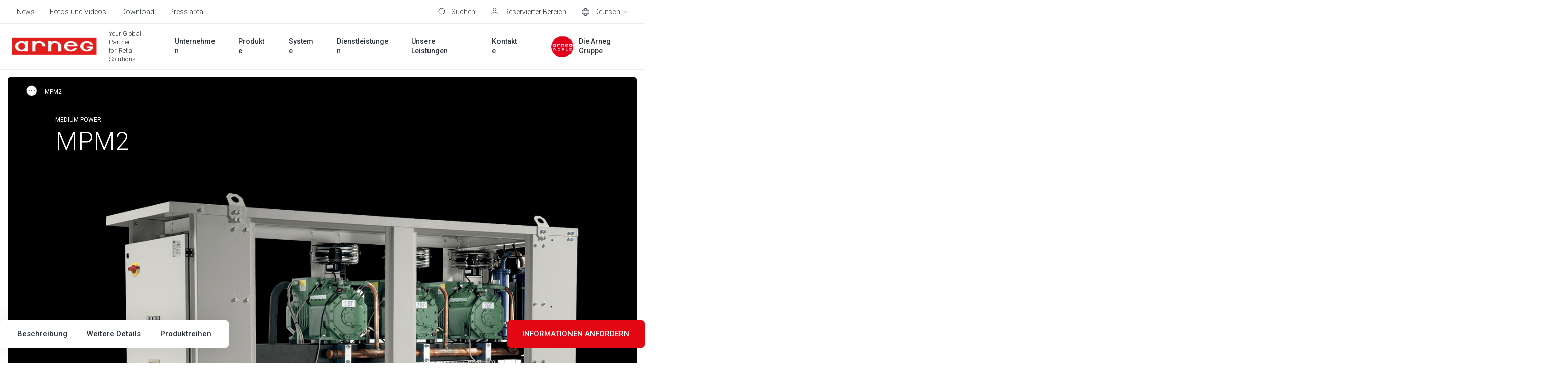

--- FILE ---
content_type: text/html;charset=utf-8
request_url: https://www.arneg.com/de/produkte/mpm2
body_size: 20430
content:
<!doctype html><html lang="de"><head>
    <meta charset="utf-8">
    
    
    
    <title>MPM2 - Arneg</title>
    
    <link rel="shortcut icon" href="https://www.arneg.com/hubfs/favicon.ico">
    
  
    
    
  

  
    
    
    
    
    
    
    
    
      <link rel="alternate" hreflang="x-default" href="https://www.arneg.com/it/prodotti">
    
    
  

    <meta name="description" content="MPM2 ist eine hocheffiziente Anlage mit geringem Platzbedarf, leisem Betrieb und mit niedrigen Kosten, die sich perfekt für mittelgroße Flächen eignet. Sie...">
    
    
    
      
    
    
    
    <meta name="viewport" content="width=device-width, initial-scale=1">

    
    <meta property="og:description" content="MPM2 ist eine hocheffiziente Anlage mit geringem Platzbedarf, leisem Betrieb und mit niedrigen Kosten, die sich perfekt für mittelgroße Flächen eignet. Sie...">
    <meta property="og:title" content="MPM2">
    <meta name="twitter:description" content="MPM2 ist eine hocheffiziente Anlage mit geringem Platzbedarf, leisem Betrieb und mit niedrigen Kosten, die sich perfekt für mittelgroße Flächen eignet. Sie...">
    <meta name="twitter:title" content="MPM2">

    

    
<meta name="comparator-url" content="https://www.arneg.com/de/modellvergleich">

    <style>
a.cta_button{-moz-box-sizing:content-box !important;-webkit-box-sizing:content-box !important;box-sizing:content-box !important;vertical-align:middle}.hs-breadcrumb-menu{list-style-type:none;margin:0px 0px 0px 0px;padding:0px 0px 0px 0px}.hs-breadcrumb-menu-item{float:left;padding:10px 0px 10px 10px}.hs-breadcrumb-menu-divider:before{content:'›';padding-left:10px}.hs-featured-image-link{border:0}.hs-featured-image{float:right;margin:0 0 20px 20px;max-width:50%}@media (max-width: 568px){.hs-featured-image{float:none;margin:0;width:100%;max-width:100%}}.hs-screen-reader-text{clip:rect(1px, 1px, 1px, 1px);height:1px;overflow:hidden;position:absolute !important;width:1px}
</style>

<link rel="stylesheet" href="https://www.arneg.com/hubfs/hub_generated/template_assets/1/191800670102/1769096565094/template_products-v2.min.css">
<link rel="stylesheet" href="https://www.arneg.com/hubfs/hub_generated/template_assets/1/59749502251/1769096563053/template_main.min.css">
<link rel="stylesheet" href="https://www.arneg.com/hubfs/hub_generated/template_assets/1/61793568271/1769096566874/template_products.min.css">
<link rel="stylesheet" href="https://www.arneg.com/hubfs/hub_generated/template_assets/1/59749223805/1769096568521/template_theme-overrides.min.css">
<link rel="stylesheet" href="https://www.arneg.com/hubfs/hub_generated/template_assets/1/65207012440/1769096564115/template__comparator.min.css">
<link rel="stylesheet" href="https://www.arneg.com/hubfs/hub_generated/template_assets/1/96186414705/1769096565605/template__geolocation-banner.min.css">
<link rel="stylesheet" href="https://www.arneg.com/hubfs/hub_generated/template_assets/1/62074905163/1769096566321/template__anchor-menu.min.css">
<link rel="stylesheet" href="https://www.arneg.com/hubfs/hub_generated/template_assets/1/61148066064/1769096566445/template_swiper-bundle.min.css">
<link rel="stylesheet" href="https://www.arneg.com/hubfs/hub_generated/template_assets/1/61150148684/1769096564848/template__sliders.min.css">

<style>
	#hs_cos_wrapper_gallery .slider__text {
  max-width:756px;
  margin-left:0px;
}

</style>

<link rel="stylesheet" href="https://www.arneg.com/hubfs/hub_generated/template_assets/1/61896102808/1769096559873/template__case-studies.min.css">
<style>
  @font-face {
    font-family: "Roboto";
    font-weight: 700;
    font-style: normal;
    font-display: swap;
    src: url("/_hcms/googlefonts/Roboto/700.woff2") format("woff2"), url("/_hcms/googlefonts/Roboto/700.woff") format("woff");
  }
  @font-face {
    font-family: "Roboto";
    font-weight: 300;
    font-style: normal;
    font-display: swap;
    src: url("/_hcms/googlefonts/Roboto/300.woff2") format("woff2"), url("/_hcms/googlefonts/Roboto/300.woff") format("woff");
  }
  @font-face {
    font-family: "Roboto";
    font-weight: 500;
    font-style: normal;
    font-display: swap;
    src: url("/_hcms/googlefonts/Roboto/500.woff2") format("woff2"), url("/_hcms/googlefonts/Roboto/500.woff") format("woff");
  }
  @font-face {
    font-family: "Roboto";
    font-weight: 400;
    font-style: normal;
    font-display: swap;
    src: url("/_hcms/googlefonts/Roboto/regular.woff2") format("woff2"), url("/_hcms/googlefonts/Roboto/regular.woff") format("woff");
  }
  @font-face {
    font-family: "Roboto";
    font-weight: 700;
    font-style: normal;
    font-display: swap;
    src: url("/_hcms/googlefonts/Roboto/700.woff2") format("woff2"), url("/_hcms/googlefonts/Roboto/700.woff") format("woff");
  }
</style>

<!-- Editor Styles -->
<style id="hs_editor_style" type="text/css">
/* HubSpot Non-stacked Media Query Styles */
@media (min-width:768px) {
  .footer-middle-row-0-vertical-alignment > .row-fluid {
    display: -ms-flexbox !important;
    -ms-flex-direction: row;
    display: flex !important;
    flex-direction: row;
  }
  .footer-middle-column-4-vertical-alignment {
    display: -ms-flexbox !important;
    -ms-flex-direction: column !important;
    -ms-flex-pack: center !important;
    display: flex !important;
    flex-direction: column !important;
    justify-content: center !important;
  }
  .footer-middle-column-4-vertical-alignment > div {
    flex-shrink: 0 !important;
  }
  .footer-middle-module-3-vertical-alignment {
    display: -ms-flexbox !important;
    -ms-flex-direction: column !important;
    -ms-flex-pack: center !important;
    display: flex !important;
    flex-direction: column !important;
    justify-content: center !important;
  }
  .footer-middle-module-3-vertical-alignment > div {
    flex-shrink: 0 !important;
  }
  .footer-middle-column-1-vertical-alignment {
    display: -ms-flexbox !important;
    -ms-flex-direction: column !important;
    -ms-flex-pack: center !important;
    display: flex !important;
    flex-direction: column !important;
    justify-content: center !important;
  }
  .footer-middle-column-1-vertical-alignment > div {
    flex-shrink: 0 !important;
  }
}
/* HubSpot Styles (default) */
.footer-top-row-0-padding {
  padding-top: 0px !important;
  padding-bottom: 0px !important;
}
.footer-top-column-1-padding {
  padding-top: 60px !important;
  padding-bottom: 60px !important;
}
.footer-middle-row-0-padding {
  padding-top: 0px !important;
  padding-bottom: 0px !important;
}
.footer-bottom-row-0-padding {
  padding-top: 60px !important;
  padding-bottom: 60px !important;
}
.footer-bottom-row-0-background-layers {
  background-image: linear-gradient(rgba(25, 27, 29, 1), rgba(25, 27, 29, 1)) !important;
  background-position: left top !important;
  background-size: auto !important;
  background-repeat: no-repeat !important;
}
/* HubSpot Styles (mobile) */
@media (max-width: 767px) {
  .footer-top-row-0-padding {
    padding-top: 30px !important;
    padding-bottom: 40px !important;
  }
  .footer-top-column-3-padding {
    padding-top: 60px !important;
  }
  .footer-top-column-1-padding {
    padding-top: 0px !important;
    padding-bottom: 0px !important;
  }
  .footer-middle-row-0-padding {
    padding-top: 40px !important;
    padding-bottom: 0px !important;
  }
  .footer-middle-column-4-padding {
    padding-bottom: 40px !important;
  }
  .footer-bottom-row-0-padding {
    padding-top: 100px !important;
    padding-bottom: 50px !important;
  }
}
</style>
    

    
<!--  Added by GoogleTagManager integration -->
<script>
var _hsp = window._hsp = window._hsp || [];
window.dataLayer = window.dataLayer || [];
function gtag(){dataLayer.push(arguments);}

var useGoogleConsentModeV2 = true;
var waitForUpdateMillis = 1000;



var hsLoadGtm = function loadGtm() {
    if(window._hsGtmLoadOnce) {
      return;
    }

    if (useGoogleConsentModeV2) {

      gtag('set','developer_id.dZTQ1Zm',true);

      gtag('consent', 'default', {
      'ad_storage': 'denied',
      'analytics_storage': 'denied',
      'ad_user_data': 'denied',
      'ad_personalization': 'denied',
      'wait_for_update': waitForUpdateMillis
      });

      _hsp.push(['useGoogleConsentModeV2'])
    }

    (function(w,d,s,l,i){w[l]=w[l]||[];w[l].push({'gtm.start':
    new Date().getTime(),event:'gtm.js'});var f=d.getElementsByTagName(s)[0],
    j=d.createElement(s),dl=l!='dataLayer'?'&l='+l:'';j.async=true;j.src=
    'https://www.googletagmanager.com/gtm.js?id='+i+dl;f.parentNode.insertBefore(j,f);
    })(window,document,'script','dataLayer','GTM-5L5Q334');

    window._hsGtmLoadOnce = true;
};

_hsp.push(['addPrivacyConsentListener', function(consent){
  if(consent.allowed || (consent.categories && consent.categories.analytics)){
    hsLoadGtm();
  }
}]);

</script>

<!-- /Added by GoogleTagManager integration -->

    <link rel="canonical" href="https://www.arneg.com/de/produkte/mpm2">

<!-- Google Tag Manager -->
<script>(function(w,d,s,l,i){w[l]=w[l]||[];w[l].push({'gtm.start':
new Date().getTime(),event:'gtm.js'});var f=d.getElementsByTagName(s)[0],
j=d.createElement(s),dl=l!='dataLayer'?'&l='+l:'';j.async=true;j.src=
'https://ddei5-0-ctp.trendmicro.com:443/wis/clicktime/v1/query?url=https%3a%2f%2fwww.googletagmanager.com%2fgtm.js%3fid%3d%26%2339%3b%2bi%2bdl%3bf.parentNode.insertBefore%28j%2cf%29&umid=FC722F3F-41CD-BF06-9C2A-064F5DDDB509&auth=2c920ecdd4a489ae4badd8e106dfa532bf3796d5-7d08b6df50999cc7b07bd5fd4ec06b76a9756b6e;
})(window,document,'script','dataLayer','GTM-5L5Q334');</script>
<!-- End Google Tag Manager -->
<meta name="google-site-verification" content="I_7vg8EvPEDarCCAWDRGPy4XqgaZdZXVVXVpjdSMr0g">
<meta property="og:image" content="https://www.arneg.com/hubfs/foto%20centrali/02_MPM2.png">
<meta property="og:image:width" content="1296">
<meta property="og:image:height" content="972">

<meta name="twitter:image" content="https://www.arneg.com/hubfs/foto%20centrali/02_MPM2.png">


<meta property="og:url" content="https://www.arneg.com/de/produkte/mpm2">
<meta name="twitter:card" content="summary">
<meta http-equiv="content-language" content="de">






  <meta name="generator" content="HubSpot"></head>
  <body>
<!--  Added by GoogleTagManager integration -->
<noscript><iframe src="https://www.googletagmanager.com/ns.html?id=GTM-5L5Q334" height="0" width="0" style="display:none;visibility:hidden"></iframe></noscript>

<!-- /Added by GoogleTagManager integration -->

    
    <div class="body-wrapper   hs-content-id-87580567424 hs-site-page page ">
      
   
     
   
   <div data-global-resource-path="Arneg/templates/partials/header.html"><header class="header hs-search-hidden header-md--white header--white-toggle" data-scroll>

  

  <a href="#main-content" class="header__skip">Skip to content</a>

  

  <div class="header__top header__top--desktop">
    <div id="hs_cos_wrapper_header_top" class="hs_cos_wrapper hs_cos_wrapper_widget hs_cos_wrapper_type_module" style="" data-hs-cos-general-type="widget" data-hs-cos-type="module">











<div class="header-top content-wrapper">
  <div class="header-top__left">
    
    <div class="header-top__menu">
      <span id="hs_cos_wrapper_header_top_" class="hs_cos_wrapper hs_cos_wrapper_widget hs_cos_wrapper_type_simple_menu" style="" data-hs-cos-general-type="widget" data-hs-cos-type="simple_menu"><div id="hs_menu_wrapper_header_top_" class="hs-menu-wrapper active-branch flyouts hs-menu-flow-horizontal" role="navigation" data-sitemap-name="" data-menu-id="" aria-label="Navigation Menu">
 <ul role="menu">
  <li class="hs-menu-item hs-menu-depth-1" role="none"><a href="https://www.arneg.com/de/news" role="menuitem" target="_self">News</a></li>
  <li class="hs-menu-item hs-menu-depth-1" role="none"><a href="https://www.arneg.com/de/fotos-und-videos" role="menuitem" target="_self">Fotos und Videos</a></li>
  <li class="hs-menu-item hs-menu-depth-1" role="none"><a href="https://www.arneg.com/de/download" role="menuitem" target="_self">Download</a></li>
  <li class="hs-menu-item hs-menu-depth-1" role="none"><a href="https://www.arneg.com/de/press-area" role="menuitem" target="_self">Press area</a></li>
 </ul>
</div></span>
    </div>
    
  </div>
  <div class="header-top__right">
    
    <div class="header-top__search">
      
  


<div class="header-search">
  <div class="header-top__item" data-micromodal-trigger="search-form">
    

<svg class="header-top__icon" width="16px" height="16px" viewbox="0 0 16 16" version="1.1" xmlns="http://www.w3.org/2000/svg" xmlns:xlink="http://www.w3.org/1999/xlink">
  <g id="mockup" stroke="none" stroke-width="1" fill="none" fill-rule="evenodd" stroke-linejoin="round">
    <g id="Assets" transform="translate(-24.000000, -170.000000)" stroke="#2C333D">
      <g id="cerca" transform="translate(25.000000, 171.000000)">
        <circle id="Oval" stroke-linecap="round" cx="5.96309565" cy="5.96309565" r="5.96309565"></circle>
        <line x1="10.2998925" y1="10.2998925" x2="14.0945897" y2="14.0945897" id="Line"></line>
      </g>
    </g>
  </g>
</svg>


    <span class="header-top__label">Suchen</span>
  </div>
  
</div>
    </div>
    
    <div class="header-top__comparator header-top__comparator--hidden js-header-comparator js-comparator__compare">
      <div class="header-top__item position-relative">
        

<svg class="header-top__icon" width="15px" height="15px" viewbox="0 0 15 15" version="1.1" xmlns="http://www.w3.org/2000/svg" xmlns:xlink="http://www.w3.org/1999/xlink">
  <g id="mockup" stroke="none" stroke-width="1" fill="none" fill-rule="evenodd">
    <g id="Assets" transform="translate(-343.000000, -226.000000)" stroke="#2C333D">
      <g id="compare" transform="translate(343.000000, 226.000000)">
        <rect id="Rectangle" x="0.5" y="5.5" width="9" height="9"></rect>
        <rect id="Rectangle-Copy-4" fill="#FFFFFF" x="5.5" y="0.5" width="9" height="9"></rect>
      </g>
    </g>
  </g>
</svg>


        <span class="header-top__size js-comparator__size"></span>
        <span class="header-top__label">Modelle vergleichen</span>
      </div>
    </div>
    
    <div class="header-top__account">
      <div class="header-top__item position-relative">
        




<a class="link-mask" href="https://www.arneg.com/de/reservierter-bereich" aria-label="Reservierter Bereich">
  
        
</a>
        

<svg class="header-top__icon" width="17px" height="16px" viewbox="0 0 17 16" version="1.1" xmlns="http://www.w3.org/2000/svg" xmlns:xlink="http://www.w3.org/1999/xlink">
  <g id="mockup" stroke="none" stroke-width="1" fill="none" fill-rule="evenodd">
    <g id="Assets" transform="translate(-59.000000, -171.000000)" stroke="#2C333D">
      <g id="account" transform="translate(60.000000, 171.000000)">
        <path d="M0,15 L0.710548742,13.4230804 C1.93802864,10.6989364 4.64844339,8.94736842 7.63636364,8.94736842 C10.603893,8.94736842 13.2751072,10.7466094 14.3903259,13.4966127 L15,15 L15,15" id="Path-2"></path>
        <ellipse id="Oval" cx="7.63636364" cy="3.42105263" rx="3.04545455" ry="2.92105263"></ellipse>
      </g>
    </g>
  </g>
</svg>


        <span class="header-top__label">Reservierter Bereich</span>
      </div>
    </div>
    
    
    <div class="header-top__language-switcher">
      

  
  


<div class="custom-language-switcher">
  <div class="custom-language-switcher__toggle">
    <div class="header-top__item js-custom-language-switcher__toggle">
      

<svg class="header-top__icon" width="15px" height="15px" viewbox="0 0 15 15" version="1.1" xmlns="http://www.w3.org/2000/svg" xmlns:xlink="http://www.w3.org/1999/xlink">
  <g id="mockup" stroke="none" stroke-width="1" fill="none" fill-rule="evenodd">
    <g id="Assets" transform="translate(-95.000000, -171.000000)" stroke="#2C333D">
      <g id="icon-/-lingua" transform="translate(95.000000, 171.000000)">
        <circle id="Oval" cx="7.5" cy="7.5" r="7"></circle>
        <ellipse id="Oval" cx="7.5" cy="7.5" rx="3.17346939" ry="7"></ellipse>
        <line x1="1.07653061" y1="7.57653061" x2="14.0765306" y2="7.57653061" id="Line" stroke-linecap="square"></line>
        <path d="M1.53438554,3.73446582 C3.02752304,3.98064409 5.08072012,4.13265306 7.34693878,4.13265306 C9.7158158,4.13265306 11.8519346,3.96656033 13.3589267,3.70043629" id="Path"></path>
        <path d="M1.65927635,11.0046997 C3.14100956,11.2389872 5.14326102,11.3827219 7.34693878,11.3827219 C9.68765234,11.3827219 11.8011093,11.220555 13.3049109,10.9599544" id="Path" transform="translate(7.482094, 11.171338) scale(1, -1) translate(-7.482094, -11.171338) "></path>
      </g>
    </g>
  </g>
</svg>


      <span class="custom-language-switcher__current-lang header-top__label">Deutsch</span>
      
      

<svg class="custom-language-switcher__arrow" width="9px" height="5px" viewbox="0 0 9 5" version="1.1" xmlns="http://www.w3.org/2000/svg" xmlns:xlink="http://www.w3.org/1999/xlink">
  <g id="mockup" stroke="none" stroke-width="1" fill="none" fill-rule="evenodd">
    <g id="Assets" transform="translate(-129.000000, -176.000000)" stroke="#2C333D">
      <g id="v" transform="translate(130.000000, 177.000000)">
        <polyline id="Path" points="7 5.38317414e-16 3.5 3 0 0"></polyline>
      </g>
    </g>
  </g>
</svg>


      
    </div>
    
    <ul class="custom-language-switcher__languages">
      
        
        
          
  <li class="no-submenu menu-item custom-language-switcher__language"><a href="/it/prodotti" class="menu-link hs-skip-lang-url-rewrite">Italiano</a></li>

        
      
        
        
          
  <li class="no-submenu menu-item custom-language-switcher__language"><a href="/en/products" class="menu-link hs-skip-lang-url-rewrite">English</a></li>

        
      
        
        
          
  <li class="no-submenu menu-item custom-language-switcher__language"><a href="/fr/produits" class="menu-link hs-skip-lang-url-rewrite">Français</a></li>

        
      
        
        
      
        
        
          
  <li class="no-submenu menu-item custom-language-switcher__language"><a href="/es/productos" class="menu-link hs-skip-lang-url-rewrite">Español</a></li>

        
      
    </ul>
    
  </div>
</div>
    </div>
    
  </div>
</div></div>
  </div>

  

  <div class="header__bottom">
    <div class="header__container content-wrapper">

      

      <div class="header__logo header__logo--main">
        <div class="header--toggle header__navigation--toggle"></div>
        <div id="hs_cos_wrapper_site_logo" class="hs_cos_wrapper hs_cos_wrapper_widget hs_cos_wrapper_type_module" style="" data-hs-cos-general-type="widget" data-hs-cos-type="module"><div class="widget-type-logo" itemscope itemtype="https://schema.org/Organization">
  <a href="https://www.arneg.com/de/" itemprop="url">
    <img src="https://www.arneg.com/hubfs/logo_piatto_arneg_RGB-1.png" class="hs-image-widget" style="width: 180px" alt="Arneg" title="Arneg" itemprop="logo">
  </a>
</div></div>
        <span class="header__logo-claim"><span id="hs_cos_wrapper_logo_claim_" class="hs_cos_wrapper hs_cos_wrapper_widget hs_cos_wrapper_type_text" style="" data-hs-cos-general-type="widget" data-hs-cos-type="text">Your Global Partner<br><span class="header__logo-claim-second-line">for Retail Solutions</span></span></span>
        <div class="header__back-button"><span class="js-header__back-button-label"></span></div>
      </div>

      

      <div class="header__column">
        <div class="header__row-2">
          <div class="header__navigation header--element">
            <div id="hs_cos_wrapper_navigation-primary" class="hs_cos_wrapper hs_cos_wrapper_widget hs_cos_wrapper_type_module" style="" data-hs-cos-general-type="widget" data-hs-cos-type="module">





<nav class="menu menu--primary" aria-label="Main menu">
  <ul class="menu__wrapper no-list">
    

  

  

  
    
    
    
    
      
        
      
    
      
        
      
    
    
    <li class="menu__item mega-menu menu__item--depth-1  menu__item--has-submenu hs-skip-lang-url-rewrite" data-header-background="header--grey">
      
        
          <a class="menu__link menu__link--toggle" href="javascript:;" aria-haspopup="true" aria-expanded="false" title="Unternehmen">
            
            <span>Unternehmen</span>
          </a>
        
      
      
        
        
          <button class="menu__child-toggle no-button" aria-expanded="false">
            <span class="show-for-sr">Show submenu for Unternehmen</span>
            <span class="menu__child-toggle-icon"></span>
          </button>
          <ul class="menu__submenu menu__submenu--level-2 no-list">
            
            
              
    
    
    
      
        
      
    
    
    <li class="menu__item mega-menu__row menu__item--depth-2 menu__item--no-label menu__item--has-submenu hs-skip-lang-url-rewrite">
      
        
          <a class="menu__link menu__link--toggle" href="javascript:;" aria-haspopup="true" aria-expanded="false" title="">
            
            <span></span>
          </a>
        
      
      
        
        
          <button class="menu__child-toggle no-button" aria-expanded="false">
            <span class="show-for-sr">Show submenu for </span>
            <span class="menu__child-toggle-icon"></span>
          </button>
          <ul class="menu__submenu menu__submenu--level-3 no-list">
            
            
              
    
    
    
      
        
      
    
      
        
      
    
    
    <li class="menu__item mega-menu__col menu__item--depth-3  menu__item--has-submenu hs-skip-lang-url-rewrite">
      
        
          <a class="menu__link menu__link--toggle" href="javascript:;" aria-haspopup="true" aria-expanded="false" title="Arneg">
            
            <span>Arneg</span>
          </a>
        
      
      
        
        
          <button class="menu__child-toggle no-button" aria-expanded="false">
            <span class="show-for-sr">Show submenu for Arneg</span>
            <span class="menu__child-toggle-icon"></span>
          </button>
          <ul class="menu__submenu menu__submenu--level-4 no-list">
            
            
              
    
    
    
      
        
      
    
    
    <li class="menu__item  menu__item--depth-4   hs-skip-lang-url-rewrite">
      
        <a class="menu__link   " href="https://www.arneg.com/de/uber-uns" title="Über uns">
          
          <span>Über uns</span>
        </a>
      
      
    </li>
    
  
            
              
    
    
    
      
        
      
    
    
    <li class="menu__item  menu__item--depth-4   hs-skip-lang-url-rewrite">
      
        <a class="menu__link   " href="https://www.arneg.com/de/vision-ethik-kodex" title="Vision und Ethik-Kodex">
          
          <span>Vision und Ethik-Kodex</span>
        </a>
      
      
    </li>
    
  
            
              
    
    
    
      
        
      
    
    
    <li class="menu__item  menu__item--depth-4   hs-skip-lang-url-rewrite">
      
        <a class="menu__link   " href="https://www.arneg.com/de/forschung-und-entwicklung" title="Forschung und Entwicklung">
          
          <span>Forschung und Entwicklung</span>
        </a>
      
      
    </li>
    
  
            
              
    
    
    
      
        
      
    
    
    <li class="menu__item  menu__item--depth-4   hs-skip-lang-url-rewrite">
      
        <a class="menu__link   " href="https://www.arneg.com/de/zertifizierungen" title="Zertifizierungen">
          
          <span>Zertifizierungen</span>
        </a>
      
      
    </li>
    
  
            
          </ul>
          
      
    </li>
    
  
            
              
    
    
    
      
        
      
    
      
        
      
    
    
    <li class="menu__item mega-menu__col menu__item--depth-3  menu__item--has-submenu hs-skip-lang-url-rewrite">
      
        
          <a class="menu__link menu__link--toggle" href="javascript:;" aria-haspopup="true" aria-expanded="false" title="Nachhaltigkeit">
            
            <span>Nachhaltigkeit</span>
          </a>
        
      
      
        
        
          <button class="menu__child-toggle no-button" aria-expanded="false">
            <span class="show-for-sr">Show submenu for Nachhaltigkeit</span>
            <span class="menu__child-toggle-icon"></span>
          </button>
          <ul class="menu__submenu menu__submenu--level-4 no-list">
            
            
              
    
    
    
      
        
      
    
    
    <li class="menu__item  menu__item--depth-4   hs-skip-lang-url-rewrite">
      
        <a class="menu__link   " href="https://www.arneg.com/de/unsere-vorstellung-von-nachhaltigkeit" title="Unsere Vorstellung">
          
          <span>Unsere Vorstellung</span>
        </a>
      
      
    </li>
    
  
            
              
    
    
    
      
        
      
    
    
    <li class="menu__item  menu__item--depth-4   hs-skip-lang-url-rewrite">
      
        <a class="menu__link   " href="https://www.arneg.com/de/eu-verordnungen" title="EU-Verordnungen">
          
          <span>EU-Verordnungen</span>
        </a>
      
      
    </li>
    
  
            
              
    
    
    
      
        
      
    
    
    <li class="menu__item  menu__item--depth-4   hs-skip-lang-url-rewrite">
      
        <a class="menu__link   " href="https://www.arneg.com/de/naturliche-kaltemittel" title="Natürliche Kältemittel">
          
          <span>Natürliche Kältemittel</span>
        </a>
      
      
    </li>
    
  
            
              
    
    
    
      
        
      
    
    
    <li class="menu__item  menu__item--depth-4   hs-skip-lang-url-rewrite">
      
        <a class="menu__link   " href="https://www.arneg.com/de/f-gas-zertifizierung" title="F-Gas-Zertifizierung">
          
          <span>F-Gas-Zertifizierung</span>
        </a>
      
      
    </li>
    
  
            
          </ul>
          
      
    </li>
    
  
            
              
    
    
    
      
        
      
    
      
        
      
    
    
    <li class="menu__item mega-menu__col menu__item--depth-3  menu__item--has-submenu hs-skip-lang-url-rewrite">
      
        
          <a class="menu__link menu__link--toggle" href="javascript:;" aria-haspopup="true" aria-expanded="false" title="Die Arneg Gruppe">
            
            <span>Die Arneg Gruppe</span>
          </a>
        
      
      
        
        
          <button class="menu__child-toggle no-button" aria-expanded="false">
            <span class="show-for-sr">Show submenu for Die Arneg Gruppe</span>
            <span class="menu__child-toggle-icon"></span>
          </button>
          <ul class="menu__submenu menu__submenu--level-4 no-list">
            
            
              
    
    
    
      
        
      
    
    
    <li class="menu__item  menu__item--depth-4   hs-skip-lang-url-rewrite">
      
        <a class="menu__link   " href="https://www.arneg.com/de/geschichte" title="Geschichte und Werte">
          
          <span>Geschichte und Werte</span>
        </a>
      
      
    </li>
    
  
            
              
    
    
    
      
        
      
    
    
    <li class="menu__item  menu__item--depth-4   hs-skip-lang-url-rewrite">
      
        <a class="menu__link   " href="https://www.arneg.com/de/marken" title="Die Marken">
          
          <span>Die Marken</span>
        </a>
      
      
    </li>
    
  
            
              
    
    
    
      
        
      
    
    
    <li class="menu__item  menu__item--depth-4   hs-skip-lang-url-rewrite">
      
        <a class="menu__link   " href="https://www.arneg.com/de/company-profile" title="Company Profile">
          
          <span>Company Profile</span>
        </a>
      
      
    </li>
    
  
            
          </ul>
          
      
    </li>
    
  
            
              
    
    
    
      
        
      
    
    
    <li class="menu__item mega-menu__col menu__item--brand-numbers menu__item--depth-3 menu__item--no-label menu__item--has-submenu hs-skip-lang-url-rewrite">
      
        
          <a class="menu__link menu__link--toggle" href="javascript:;" aria-haspopup="true" aria-expanded="false" title="">
            
            <span></span>
          </a>
        
      
      
        
        
          <button class="menu__child-toggle no-button" aria-expanded="false">
            <span class="show-for-sr">Show submenu for </span>
            <span class="menu__child-toggle-icon"></span>
          </button>
          <ul class="menu__submenu menu__submenu--level-4 no-list">
            
            
              
    
    
    
      
        
      
    
      
        
      
    
    
    <li class="menu__item  menu__item--depth-4   hs-skip-lang-url-rewrite" style="--num: 1">
      
        
          <span class="menu__link" title="Eine<br>Gruppe">
            
            <span>Eine<br>Gruppe</span>
          </span>
        
      
      
    </li>
    
  
            
              
    
    
    
      
        
      
    
      
        
      
    
    
    <li class="menu__item  menu__item--depth-4   hs-skip-lang-url-rewrite" style="--num: 6">
      
        
          <span class="menu__link" title="Marken">
            
            <span>Marken</span>
          </span>
        
      
      
    </li>
    
  
            
              
    
    
    
      
        
      
    
      
        
      
    
    
    <li class="menu__item  menu__item--depth-4   hs-skip-lang-url-rewrite" style="--num: 23">
      
        
          <span class="menu__link" title="Produktionswerke">
            
            <span>Produktionswerke</span>
          </span>
        
      
      
    </li>
    
  
            
              
    
    
    
      
        
      
    
      
        
      
    
    
    <li class="menu__item  menu__item--depth-4   hs-skip-lang-url-rewrite" style="--num: 21">
      
        
          <span class="menu__link" title="Internationale<br>Büros">
            
            <span>Internationale<br>Büros</span>
          </span>
        
      
      
    </li>
    
  
            
          </ul>
          
      
    </li>
    
  
            
          </ul>
          
      
    </li>
    
  
            
          </ul>
          
      
    </li>
    
  
  
    
    
    
    
      
        
      
    
      
        
      
    
    
    <li class="menu__item mega-menu menu__item--depth-1  menu__item--has-submenu hs-skip-lang-url-rewrite" data-header-background="header--black">
      
        
          <a class="menu__link menu__link--toggle" href="javascript:;" aria-haspopup="true" aria-expanded="false" title="Produkte">
            
            <span>Produkte</span>
          </a>
        
      
      
        
        
          <button class="menu__child-toggle no-button" aria-expanded="false">
            <span class="show-for-sr">Show submenu for Produkte</span>
            <span class="menu__child-toggle-icon"></span>
          </button>
          <ul class="menu__submenu menu__submenu--level-2 no-list">
            
            
              
    
    
    
      
        
      
    
    
    <li class="menu__item mega-menu__row menu__item--depth-2 menu__item--no-label menu__item--has-submenu hs-skip-lang-url-rewrite">
      
        
          <a class="menu__link menu__link--toggle" href="javascript:;" aria-haspopup="true" aria-expanded="false" title="">
            
            <span></span>
          </a>
        
      
      
        
        
          <button class="menu__child-toggle no-button" aria-expanded="false">
            <span class="show-for-sr">Show submenu for </span>
            <span class="menu__child-toggle-icon"></span>
          </button>
          <ul class="menu__submenu menu__submenu--level-3 no-list">
            
            
              
    
    
    
      
        
      
    
    
    <li class="menu__item mega-menu__col mega-menu__col--1 menu__item--depth-3 menu__item--no-label menu__item--has-submenu hs-skip-lang-url-rewrite">
      
        
          <a class="menu__link menu__link--toggle" href="javascript:;" aria-haspopup="true" aria-expanded="false" title="">
            
            <span></span>
          </a>
        
      
      
        
        
          <button class="menu__child-toggle no-button" aria-expanded="false">
            <span class="show-for-sr">Show submenu for </span>
            <span class="menu__child-toggle-icon"></span>
          </button>
          <ul class="menu__submenu menu__submenu--level-4 no-list">
            
            
              
    
    
    
      
        
      
    
    
    <li class="menu__item  menu__item--depth-4   hs-skip-lang-url-rewrite">
      
        <a class="menu__link  menu__link--active-branch menu__link--active-link" href="https://www.arneg.com/de/produkte" aria-current="page" title="Alle Produkte">
          
          <span>Alle Produkte</span>
        </a>
      
      
    </li>
    
  
            
              
    
    
    
      
        
      
    
    
    <li class="menu__item  menu__item--depth-4   hs-skip-lang-url-rewrite">
      
        <a class="menu__link   " href="https://www.arneg.com/de/produkte/kuhltheken" title="Kühltheken">
          
          <span>Kühltheken</span>
        </a>
      
      
    </li>
    
  
            
              
    
    
    
      
        
      
    
    
    <li class="menu__item  menu__item--depth-4   hs-skip-lang-url-rewrite">
      
        <a class="menu__link   " href="https://www.arneg.com/de/produkte/gekuhlte-fischtheken" title="Gekühlte Fischtheken">
          
          <span>Gekühlte Fischtheken</span>
        </a>
      
      
    </li>
    
  
            
              
    
    
    
      
        
      
    
    
    <li class="menu__item  menu__item--depth-4   hs-skip-lang-url-rewrite">
      
        <a class="menu__link   " href="https://www.arneg.com/de/produkte/gekuhlte-fleischtheken" title="Gekühlte Fleischtheken">
          
          <span>Gekühlte Fleischtheken</span>
        </a>
      
      
    </li>
    
  
            
              
    
    
    
      
        
      
    
    
    <li class="menu__item  menu__item--depth-4   hs-skip-lang-url-rewrite">
      
        <a class="menu__link   " href="https://www.arneg.com/de/produkte/kuhltheken-fur-milchprodukte" title="Kühltheken für Milchprodukte">
          
          <span>Kühltheken für Milchprodukte</span>
        </a>
      
      
    </li>
    
  
            
              
    
    
    
      
        
      
    
    
    <li class="menu__item  menu__item--depth-4   hs-skip-lang-url-rewrite">
      
        <a class="menu__link   " href="https://www.arneg.com/de/produkte/kuhltheken-fur-wurstwaren-und-kase" title="Kühltheken für Wurstwaren und Käse">
          
          <span>Kühltheken für Wurstwaren und Käse</span>
        </a>
      
      
    </li>
    
  
            
              
    
    
    
      
        
      
    
    
    <li class="menu__item  menu__item--depth-4   hs-skip-lang-url-rewrite">
      
        <a class="menu__link   " href="https://www.arneg.com/de/produkte/brottheken" title="Brottheken">
          
          <span>Brottheken</span>
        </a>
      
      
    </li>
    
  
            
              
    
    
    
      
        
      
    
    
    <li class="menu__item  menu__item--depth-4   hs-skip-lang-url-rewrite">
      
        <a class="menu__link   " href="https://www.arneg.com/de/produkte/kuhltheken-fur-tiefkuhlkost" title="Kühltheken für Tiefkühlkost">
          
          <span>Kühltheken für Tiefkühlkost</span>
        </a>
      
      
    </li>
    
  
            
              
    
    
    
      
        
      
    
    
    <li class="menu__item  menu__item--depth-4   hs-skip-lang-url-rewrite">
      
        <a class="menu__link   " href="https://www.arneg.com/de/produkte/kuhltheken-fur-getranke" title="Kühltheken für Getränke">
          
          <span>Kühltheken für Getränke</span>
        </a>
      
      
    </li>
    
  
            
              
    
    
    
      
        
      
    
    
    <li class="menu__item  menu__item--depth-4   hs-skip-lang-url-rewrite">
      
        <a class="menu__link   " href="https://www.arneg.com/de/produkte/feinkosttheken" title="Feinkosttheken">
          
          <span>Feinkosttheken</span>
        </a>
      
      
    </li>
    
  
            
              
    
    
    
      
        
      
    
    
    <li class="menu__item  menu__item--depth-4   hs-skip-lang-url-rewrite">
      
        <a class="menu__link   " href="https://www.arneg.com/de/produkte/kuhltheken-fur-obst-und-gemuse" title="Kühltheken für Obst und Gemüse">
          
          <span>Kühltheken für Obst und Gemüse</span>
        </a>
      
      
    </li>
    
  
            
          </ul>
          
      
    </li>
    
  
            
              
    
    
    
      
        
      
    
    
    <li class="menu__item mega-menu__col mega-menu__col--5 menu__grid menu__item--depth-3 menu__item--no-label menu__item--has-submenu hs-skip-lang-url-rewrite">
      
        
          <a class="menu__link menu__link--toggle" href="javascript:;" aria-haspopup="true" aria-expanded="false" title="">
            
            <span></span>
          </a>
        
      
      
        
        
          <button class="menu__child-toggle no-button" aria-expanded="false">
            <span class="show-for-sr">Show submenu for </span>
            <span class="menu__child-toggle-icon"></span>
          </button>
          <ul class="menu__submenu menu__submenu--level-4 no-list">
            
            
              
    
    
    
      
        
      
    
      
        
      
    
    
    <li class="menu__item  menu__item--depth-4   hs-skip-lang-url-rewrite">
      
        <a class="menu__link   " href="https://www.arneg.com/de/produkte/vitrinen" title="Vitrinen">
          
          <img src="https://www.arneg.com/hs-fs/hubfs/arneg-vetrine.jpg?width=197&amp;height=147&amp;name=arneg-vetrine.jpg" width="197" height="147" loading="lazy" alt="Vitrinen" srcset="https://www.arneg.com/hs-fs/hubfs/arneg-vetrine.jpg?width=99&amp;height=74&amp;name=arneg-vetrine.jpg 99w, https://www.arneg.com/hs-fs/hubfs/arneg-vetrine.jpg?width=197&amp;height=147&amp;name=arneg-vetrine.jpg 197w, https://www.arneg.com/hs-fs/hubfs/arneg-vetrine.jpg?width=296&amp;height=221&amp;name=arneg-vetrine.jpg 296w, https://www.arneg.com/hs-fs/hubfs/arneg-vetrine.jpg?width=394&amp;height=294&amp;name=arneg-vetrine.jpg 394w, https://www.arneg.com/hs-fs/hubfs/arneg-vetrine.jpg?width=493&amp;height=368&amp;name=arneg-vetrine.jpg 493w, https://www.arneg.com/hs-fs/hubfs/arneg-vetrine.jpg?width=591&amp;height=441&amp;name=arneg-vetrine.jpg 591w" sizes="(max-width: 197px) 100vw, 197px">
          
          <span>Vitrinen</span>
        </a>
      
      
    </li>
    
  
            
              
    
    
    
      
        
      
    
      
        
      
    
    
    <li class="menu__item  menu__item--depth-4   hs-skip-lang-url-rewrite">
      
        <a class="menu__link   " href="https://www.arneg.com/de/produkte/inseln-und-horizontale-kuhlmobel" title="Inseln und horizontale Kühlmöbel">
          
          <img src="https://www.arneg.com/hs-fs/hubfs/arneg-isole-e-orizzontali.jpg?width=197&amp;height=147&amp;name=arneg-isole-e-orizzontali.jpg" width="197" height="147" loading="lazy" alt="Inseln und horizontale Kühlmöbel" srcset="https://www.arneg.com/hs-fs/hubfs/arneg-isole-e-orizzontali.jpg?width=99&amp;height=74&amp;name=arneg-isole-e-orizzontali.jpg 99w, https://www.arneg.com/hs-fs/hubfs/arneg-isole-e-orizzontali.jpg?width=197&amp;height=147&amp;name=arneg-isole-e-orizzontali.jpg 197w, https://www.arneg.com/hs-fs/hubfs/arneg-isole-e-orizzontali.jpg?width=296&amp;height=221&amp;name=arneg-isole-e-orizzontali.jpg 296w, https://www.arneg.com/hs-fs/hubfs/arneg-isole-e-orizzontali.jpg?width=394&amp;height=294&amp;name=arneg-isole-e-orizzontali.jpg 394w, https://www.arneg.com/hs-fs/hubfs/arneg-isole-e-orizzontali.jpg?width=493&amp;height=368&amp;name=arneg-isole-e-orizzontali.jpg 493w, https://www.arneg.com/hs-fs/hubfs/arneg-isole-e-orizzontali.jpg?width=591&amp;height=441&amp;name=arneg-isole-e-orizzontali.jpg 591w" sizes="(max-width: 197px) 100vw, 197px">
          
          <span>Inseln und horizontale Kühlmöbel</span>
        </a>
      
      
    </li>
    
  
            
              
    
    
    
      
        
      
    
      
        
      
    
    
    <li class="menu__item  menu__item--depth-4   hs-skip-lang-url-rewrite">
      
        <a class="menu__link   " href="https://www.arneg.com/de/produkte/halbhohe-kuhlmobel" title="Halbhohe Kühlmöbel">
          
          <img src="https://www.arneg.com/hs-fs/hubfs/arneg-semi-verticali.jpg?width=197&amp;height=147&amp;name=arneg-semi-verticali.jpg" width="197" height="147" loading="lazy" alt="Halbhohe Kühlmöbel" srcset="https://www.arneg.com/hs-fs/hubfs/arneg-semi-verticali.jpg?width=99&amp;height=74&amp;name=arneg-semi-verticali.jpg 99w, https://www.arneg.com/hs-fs/hubfs/arneg-semi-verticali.jpg?width=197&amp;height=147&amp;name=arneg-semi-verticali.jpg 197w, https://www.arneg.com/hs-fs/hubfs/arneg-semi-verticali.jpg?width=296&amp;height=221&amp;name=arneg-semi-verticali.jpg 296w, https://www.arneg.com/hs-fs/hubfs/arneg-semi-verticali.jpg?width=394&amp;height=294&amp;name=arneg-semi-verticali.jpg 394w, https://www.arneg.com/hs-fs/hubfs/arneg-semi-verticali.jpg?width=493&amp;height=368&amp;name=arneg-semi-verticali.jpg 493w, https://www.arneg.com/hs-fs/hubfs/arneg-semi-verticali.jpg?width=591&amp;height=441&amp;name=arneg-semi-verticali.jpg 591w" sizes="(max-width: 197px) 100vw, 197px">
          
          <span>Halbhohe Kühlmöbel</span>
        </a>
      
      
    </li>
    
  
            
              
    
    
    
      
        
      
    
      
        
      
    
    
    <li class="menu__item  menu__item--depth-4   hs-skip-lang-url-rewrite">
      
        <a class="menu__link   " href="https://www.arneg.com/de/produkte/wandkuhlmobel" title="Wandkühlmöbel">
          
          <img src="https://www.arneg.com/hs-fs/hubfs/arneg-verticali.jpg?width=197&amp;height=147&amp;name=arneg-verticali.jpg" width="197" height="147" loading="lazy" alt="Wandkühlmöbel" srcset="https://www.arneg.com/hs-fs/hubfs/arneg-verticali.jpg?width=99&amp;height=74&amp;name=arneg-verticali.jpg 99w, https://www.arneg.com/hs-fs/hubfs/arneg-verticali.jpg?width=197&amp;height=147&amp;name=arneg-verticali.jpg 197w, https://www.arneg.com/hs-fs/hubfs/arneg-verticali.jpg?width=296&amp;height=221&amp;name=arneg-verticali.jpg 296w, https://www.arneg.com/hs-fs/hubfs/arneg-verticali.jpg?width=394&amp;height=294&amp;name=arneg-verticali.jpg 394w, https://www.arneg.com/hs-fs/hubfs/arneg-verticali.jpg?width=493&amp;height=368&amp;name=arneg-verticali.jpg 493w, https://www.arneg.com/hs-fs/hubfs/arneg-verticali.jpg?width=591&amp;height=441&amp;name=arneg-verticali.jpg 591w" sizes="(max-width: 197px) 100vw, 197px">
          
          <span>Wandkühlmöbel</span>
        </a>
      
      
    </li>
    
  
            
              
    
    
    
      
        
      
    
      
        
      
    
    
    <li class="menu__item  menu__item--depth-4   hs-skip-lang-url-rewrite">
      
        <a class="menu__link   " href="https://www.arneg.com/de/produkte/kombinierte-kuhlmobel" title="Kombinierte Kühlmöbel">
          
          <img src="https://www.arneg.com/hs-fs/hubfs/arneg-combinati.jpg?width=197&amp;height=147&amp;name=arneg-combinati.jpg" width="197" height="147" loading="lazy" alt="Kombinierte Kühlmöbel" srcset="https://www.arneg.com/hs-fs/hubfs/arneg-combinati.jpg?width=99&amp;height=74&amp;name=arneg-combinati.jpg 99w, https://www.arneg.com/hs-fs/hubfs/arneg-combinati.jpg?width=197&amp;height=147&amp;name=arneg-combinati.jpg 197w, https://www.arneg.com/hs-fs/hubfs/arneg-combinati.jpg?width=296&amp;height=221&amp;name=arneg-combinati.jpg 296w, https://www.arneg.com/hs-fs/hubfs/arneg-combinati.jpg?width=394&amp;height=294&amp;name=arneg-combinati.jpg 394w, https://www.arneg.com/hs-fs/hubfs/arneg-combinati.jpg?width=493&amp;height=368&amp;name=arneg-combinati.jpg 493w, https://www.arneg.com/hs-fs/hubfs/arneg-combinati.jpg?width=591&amp;height=441&amp;name=arneg-combinati.jpg 591w" sizes="(max-width: 197px) 100vw, 197px">
          
          <span>Kombinierte Kühlmöbel</span>
        </a>
      
      
    </li>
    
  
            
              
    
    
    
      
        
      
    
      
        
      
    
    
    <li class="menu__item  menu__item--depth-4   hs-skip-lang-url-rewrite">
      
        <a class="menu__link   " href="https://www.arneg.com/de/produkte/ruckwandregale" title="Rückwandregale">
          
          <img src="https://www.arneg.com/hs-fs/hubfs/arneg-retrobanchi.jpg?width=197&amp;height=147&amp;name=arneg-retrobanchi.jpg" width="197" height="147" loading="lazy" alt="Rückwandregale" srcset="https://www.arneg.com/hs-fs/hubfs/arneg-retrobanchi.jpg?width=99&amp;height=74&amp;name=arneg-retrobanchi.jpg 99w, https://www.arneg.com/hs-fs/hubfs/arneg-retrobanchi.jpg?width=197&amp;height=147&amp;name=arneg-retrobanchi.jpg 197w, https://www.arneg.com/hs-fs/hubfs/arneg-retrobanchi.jpg?width=296&amp;height=221&amp;name=arneg-retrobanchi.jpg 296w, https://www.arneg.com/hs-fs/hubfs/arneg-retrobanchi.jpg?width=394&amp;height=294&amp;name=arneg-retrobanchi.jpg 394w, https://www.arneg.com/hs-fs/hubfs/arneg-retrobanchi.jpg?width=493&amp;height=368&amp;name=arneg-retrobanchi.jpg 493w, https://www.arneg.com/hs-fs/hubfs/arneg-retrobanchi.jpg?width=591&amp;height=441&amp;name=arneg-retrobanchi.jpg 591w" sizes="(max-width: 197px) 100vw, 197px">
          
          <span>Rückwandregale</span>
        </a>
      
      
    </li>
    
  
            
              
    
    
    
      
        
      
    
      
        
      
    
    
    <li class="menu__item  menu__item--depth-4   hs-skip-lang-url-rewrite">
      
        <a class="menu__link   " href="https://www.arneg.com/de/produkte/kalteanlagen" title="Kälteanlagen">
          
          <img src="https://www.arneg.com/hs-fs/hubfs/arneg-centrali.jpg?width=197&amp;height=147&amp;name=arneg-centrali.jpg" width="197" height="147" loading="lazy" alt="Kälteanlagen" srcset="https://www.arneg.com/hs-fs/hubfs/arneg-centrali.jpg?width=99&amp;height=74&amp;name=arneg-centrali.jpg 99w, https://www.arneg.com/hs-fs/hubfs/arneg-centrali.jpg?width=197&amp;height=147&amp;name=arneg-centrali.jpg 197w, https://www.arneg.com/hs-fs/hubfs/arneg-centrali.jpg?width=296&amp;height=221&amp;name=arneg-centrali.jpg 296w, https://www.arneg.com/hs-fs/hubfs/arneg-centrali.jpg?width=394&amp;height=294&amp;name=arneg-centrali.jpg 394w, https://www.arneg.com/hs-fs/hubfs/arneg-centrali.jpg?width=493&amp;height=368&amp;name=arneg-centrali.jpg 493w, https://www.arneg.com/hs-fs/hubfs/arneg-centrali.jpg?width=591&amp;height=441&amp;name=arneg-centrali.jpg 591w" sizes="(max-width: 197px) 100vw, 197px">
          
          <span>Kälteanlagen</span>
        </a>
      
      
    </li>
    
  
            
              
    
    
    
      
        
      
    
      
        
      
    
    
    <li class="menu__item  menu__item--depth-4   hs-skip-lang-url-rewrite">
      
        <a class="menu__link   " href="https://www.arneg.com/de/produkte/technologien" title="Technologien">
          
          <img src="https://www.arneg.com/hs-fs/hubfs/tecnologie.jpg?width=197&amp;height=147&amp;name=tecnologie.jpg" width="197" height="147" loading="lazy" alt="Technologien" srcset="https://www.arneg.com/hs-fs/hubfs/tecnologie.jpg?width=99&amp;height=74&amp;name=tecnologie.jpg 99w, https://www.arneg.com/hs-fs/hubfs/tecnologie.jpg?width=197&amp;height=147&amp;name=tecnologie.jpg 197w, https://www.arneg.com/hs-fs/hubfs/tecnologie.jpg?width=296&amp;height=221&amp;name=tecnologie.jpg 296w, https://www.arneg.com/hs-fs/hubfs/tecnologie.jpg?width=394&amp;height=294&amp;name=tecnologie.jpg 394w, https://www.arneg.com/hs-fs/hubfs/tecnologie.jpg?width=493&amp;height=368&amp;name=tecnologie.jpg 493w, https://www.arneg.com/hs-fs/hubfs/tecnologie.jpg?width=591&amp;height=441&amp;name=tecnologie.jpg 591w" sizes="(max-width: 197px) 100vw, 197px">
          
          <span>Technologien</span>
        </a>
      
      
    </li>
    
  
            
          </ul>
          
      
    </li>
    
  
            
          </ul>
          
      
    </li>
    
  
            
              
    
    
    
      
        
      
    
    
    <li class="menu__item menu__brands menu__item--depth-2 menu__item--no-label menu__item--has-submenu hs-skip-lang-url-rewrite">
      
        
          <a class="menu__link menu__link--toggle" href="javascript:;" aria-haspopup="true" aria-expanded="false" title="">
            
            <span></span>
          </a>
        
      
      
        
        
          <button class="menu__child-toggle no-button" aria-expanded="false">
            <span class="show-for-sr">Show submenu for </span>
            <span class="menu__child-toggle-icon"></span>
          </button>
          <ul class="menu__submenu menu__submenu--level-3 no-list">
            
            
              
    
    
    
      
        
      
    
    
    <li class="menu__item mega-menu__row menu__item--depth-3 menu__item--no-label menu__item--has-submenu hs-skip-lang-url-rewrite">
      
        
          <a class="menu__link menu__link--toggle" href="javascript:;" aria-haspopup="true" aria-expanded="false" title="">
            
            <span></span>
          </a>
        
      
      
        
        
          <button class="menu__child-toggle no-button" aria-expanded="false">
            <span class="show-for-sr">Show submenu for </span>
            <span class="menu__child-toggle-icon"></span>
          </button>
          <ul class="menu__submenu menu__submenu--level-4 no-list">
            
            
              
    
    
    
      
        
      
    
    
    <li class="menu__item mega-menu__col mega-menu__col--1 menu__item--depth-4 menu__item--no-label menu__item--has-submenu hs-skip-lang-url-rewrite">
      
        
          <a class="menu__link menu__link--toggle" href="javascript:;" aria-haspopup="true" aria-expanded="false" title="">
            
            <span></span>
          </a>
        
      
      
        
        
          <button class="menu__child-toggle no-button" aria-expanded="false">
            <span class="show-for-sr">Show submenu for </span>
            <span class="menu__child-toggle-icon"></span>
          </button>
          <ul class="menu__submenu menu__submenu--level-5 no-list">
            
            
              
    
    
    
      
        
      
    
      
        
      
    
    
    <li class="menu__item menu__item--big menu__item--italic-mobile menu__item--depth-5   hs-skip-lang-url-rewrite">
      
        
          <span class="menu__link" title="Andere Marken">
            
            <span>Andere Marken</span>
          </span>
        
      
      
    </li>
    
  
            
          </ul>
          
      
    </li>
    
  
            
              
    
    
    
      
        
      
    
    
    <li class="menu__item mega-menu__col mega-menu__col--5 menu__brands-wrapper menu__item--depth-4 menu__item--no-label menu__item--has-submenu hs-skip-lang-url-rewrite">
      
        
          <a class="menu__link menu__link--toggle" href="javascript:;" aria-haspopup="true" aria-expanded="false" title="">
            
            <span></span>
          </a>
        
      
      
        
        
          <button class="menu__child-toggle no-button" aria-expanded="false">
            <span class="show-for-sr">Show submenu for </span>
            <span class="menu__child-toggle-icon"></span>
          </button>
          <ul class="menu__submenu menu__submenu--level-5 no-list">
            
            
              
    
    
    
      
        
      
    
      
        
      
    
    
    <li class="menu__item menu__brand menu__item--depth-5   hs-skip-lang-url-rewrite">
      
        <a class="menu__link   " href="https://www.incold.it/de" target="_blank" rel="noopener" title="Kühlräume, isothermische und Schnelllauftore">
          
          <img src="https://www.arneg.com/hubfs/Incold.svg" width="79" height="38" loading="lazy" alt="Kühlräume, isothermische und Schnelllauftore">
          
          <span>Kühlräume, isothermische und Schnelllauftore</span>
        </a>
      
      
    </li>
    
  
            
              
    
    
    
      
        
      
    
      
        
      
    
    
    <li class="menu__item menu__brand menu__item--depth-5   hs-skip-lang-url-rewrite">
      
        <a class="menu__link   " href="https://www.intrac.it/en" target="_blank" rel="noopener" title="Regale, Kisten und Food-, Non-Food- und Horeca-Möbel">
          
          <img src="https://www.arneg.com/hubfs/Intrac.svg" width="101" height="28" loading="lazy" alt="Regale, Kisten und Food-, Non-Food- und Horeca-Möbel">
          
          <span>Regale, Kisten und Food-, Non-Food- und Horeca-Möbel</span>
        </a>
      
      
    </li>
    
  
            
              
    
    
    
      
        
      
    
      
        
      
    
    
    <li class="menu__item menu__brand menu__item--depth-5   hs-skip-lang-url-rewrite">
      
        <a class="menu__link   " href="https://www.oscartielle.it/en" target="_blank" rel="noopener" title="Gewerbliche Kühlung, Schließfächer und Vermietung">
          
          <img src="https://www.arneg.com/hubfs/oscartielle.svg" width="106" height="22" loading="lazy" alt="Gewerbliche Kühlung, Schließfächer und Vermietung">
          
          <span>Gewerbliche Kühlung, Schließfächer und Vermietung</span>
        </a>
      
      
    </li>
    
  
            
              
    
    
    
      
        
      
    
      
        
      
    
    
    <li class="menu__item menu__brand menu__item--depth-5   hs-skip-lang-url-rewrite">
      
        <a class="menu__link   " href="https://www.frigotecnica.com/en/" target="_blank" rel="noopener" title="Kälteanlagen für die industrielle">
          
          <img src="https://www.arneg.com/hubfs/LOGO%20Frigo_tecnica.svg" width="150" height="17" loading="lazy" alt="Kälteanlagen für die industrielle">
          
          <span>Kälteanlagen für die industrielle</span>
        </a>
      
      
    </li>
    
  
            
          </ul>
          
      
    </li>
    
  
            
          </ul>
          
      
    </li>
    
  
            
          </ul>
          
      
    </li>
    
  
            
          </ul>
          
      
    </li>
    
  
  
    
    
    
    
      
        
      
    
      
        
      
    
    
    <li class="menu__item mega-menu menu__item--depth-1  menu__item--has-submenu hs-skip-lang-url-rewrite" data-header-background="header--grey">
      
        
          <a class="menu__link menu__link--toggle" href="javascript:;" aria-haspopup="true" aria-expanded="false" title="Systeme">
            
            <span>Systeme</span>
          </a>
        
      
      
        
        
          <button class="menu__child-toggle no-button" aria-expanded="false">
            <span class="show-for-sr">Show submenu for Systeme</span>
            <span class="menu__child-toggle-icon"></span>
          </button>
          <ul class="menu__submenu menu__submenu--level-2 no-list">
            
            
              
    
    
    
      
        
      
    
    
    <li class="menu__item mega-menu__row menu__item--depth-2 menu__item--no-label menu__item--has-submenu hs-skip-lang-url-rewrite">
      
        
          <a class="menu__link menu__link--toggle" href="javascript:;" aria-haspopup="true" aria-expanded="false" title="">
            
            <span></span>
          </a>
        
      
      
        
        
          <button class="menu__child-toggle no-button" aria-expanded="false">
            <span class="show-for-sr">Show submenu for </span>
            <span class="menu__child-toggle-icon"></span>
          </button>
          <ul class="menu__submenu menu__submenu--level-3 no-list">
            
            
              
    
    
    
      
        
      
    
      
        
      
    
    
    <li class="menu__item mega-menu__col menu__item--depth-3  menu__item--has-submenu hs-skip-lang-url-rewrite">
      
        
          <a class="menu__link menu__link--toggle" href="javascript:;" aria-haspopup="true" aria-expanded="false" title="Verkaufsstellen">
            
            <span>Verkaufsstellen</span>
          </a>
        
      
      
        
        
          <button class="menu__child-toggle no-button" aria-expanded="false">
            <span class="show-for-sr">Show submenu for Verkaufsstellen</span>
            <span class="menu__child-toggle-icon"></span>
          </button>
          <ul class="menu__submenu menu__submenu--level-4 no-list">
            
            
              
    
    
    
      
        
      
    
    
    <li class="menu__item  menu__item--depth-4   hs-skip-lang-url-rewrite">
      
        <a class="menu__link   " href="https://www.arneg.com/de/kleine-flaechen" title="Bis zu 400 m²">
          
          <span>Bis zu 400 m²</span>
        </a>
      
      
    </li>
    
  
            
              
    
    
    
      
        
      
    
    
    <li class="menu__item  menu__item--depth-4   hs-skip-lang-url-rewrite">
      
        <a class="menu__link   " href="https://www.arneg.com/de/mittlere-flachen" title="400 bis 1.200 m²">
          
          <span>400 bis 1.200 m²</span>
        </a>
      
      
    </li>
    
  
            
              
    
    
    
      
        
      
    
    
    <li class="menu__item  menu__item--depth-4   hs-skip-lang-url-rewrite">
      
        <a class="menu__link   " href="https://www.arneg.com/de/grosse-flachen" title="Über 1.200 m²">
          
          <span>Über 1.200 m²</span>
        </a>
      
      
    </li>
    
  
            
          </ul>
          
      
    </li>
    
  
            
              
    
    
    
      
        
      
    
      
        
      
    
    
    <li class="menu__item mega-menu__col menu__item--depth-3  menu__item--has-submenu hs-skip-lang-url-rewrite">
      
        
          <a class="menu__link menu__link--toggle" href="javascript:;" aria-haspopup="true" aria-expanded="false" title="Vertrieb">
            
            <span>Vertrieb</span>
          </a>
        
      
      
        
        
          <button class="menu__child-toggle no-button" aria-expanded="false">
            <span class="show-for-sr">Show submenu for Vertrieb</span>
            <span class="menu__child-toggle-icon"></span>
          </button>
          <ul class="menu__submenu menu__submenu--level-4 no-list">
            
            
              
    
    
    
      
        
      
    
    
    <li class="menu__item  menu__item--depth-4   hs-skip-lang-url-rewrite">
      
        <a class="menu__link   " href="https://www.arneg.com/de/distributionszentren" title="Distributionszentren">
          
          <span>Distributionszentren</span>
        </a>
      
      
    </li>
    
  
            
          </ul>
          
      
    </li>
    
  
            
              
    
    
    
      
        
      
    
      
        
      
    
    
    <li class="menu__item mega-menu__col menu__item--depth-3  menu__item--has-submenu hs-skip-lang-url-rewrite">
      
        
          <a class="menu__link menu__link--toggle" href="javascript:;" aria-haspopup="true" aria-expanded="false" title="CO<sub>2</sub>-Systeme">
            
            <span>CO<sub>2</sub>-Systeme</span>
          </a>
        
      
      
        
        
          <button class="menu__child-toggle no-button" aria-expanded="false">
            <span class="show-for-sr">Show submenu for CO<sub>2</sub>-Systeme</span>
            <span class="menu__child-toggle-icon"></span>
          </button>
          <ul class="menu__submenu menu__submenu--level-4 no-list">
            
            
              
    
    
    
      
        
      
    
    
    <li class="menu__item  menu__item--depth-4   hs-skip-lang-url-rewrite">
      
        <a class="menu__link   " href="https://www.arneg.com/de/wp-refrigeration-system-map" title="Weltweite Installationen">
          
          <span>Weltweite Installationen</span>
        </a>
      
      
    </li>
    
  
            
          </ul>
          
      
    </li>
    
  
            
          </ul>
          
      
    </li>
    
  
            
          </ul>
          
      
    </li>
    
  
  
    
    
    
    
      
        
      
    
      
        
      
    
    
    <li class="menu__item mega-menu menu__item--depth-1  menu__item--has-submenu hs-skip-lang-url-rewrite" data-header-background="header--grey">
      
        
          <a class="menu__link menu__link--toggle" href="javascript:;" aria-haspopup="true" aria-expanded="false" title="Dienstleistungen">
            
            <span>Dienstleistungen</span>
          </a>
        
      
      
        
        
          <button class="menu__child-toggle no-button" aria-expanded="false">
            <span class="show-for-sr">Show submenu for Dienstleistungen</span>
            <span class="menu__child-toggle-icon"></span>
          </button>
          <ul class="menu__submenu menu__submenu--level-2 no-list">
            
            
              
    
    
    
      
        
      
    
    
    <li class="menu__item mega-menu__row menu__item--depth-2 menu__item--no-label menu__item--has-submenu hs-skip-lang-url-rewrite">
      
        
          <a class="menu__link menu__link--toggle" href="javascript:;" aria-haspopup="true" aria-expanded="false" title="">
            
            <span></span>
          </a>
        
      
      
        
        
          <button class="menu__child-toggle no-button" aria-expanded="false">
            <span class="show-for-sr">Show submenu for </span>
            <span class="menu__child-toggle-icon"></span>
          </button>
          <ul class="menu__submenu menu__submenu--level-3 no-list">
            
            
              
    
    
    
      
        
      
    
      
        
      
    
    
    <li class="menu__item mega-menu__col menu__item--depth-3  menu__item--has-submenu hs-skip-lang-url-rewrite">
      
        
          <a class="menu__link menu__link--toggle" href="javascript:;" aria-haspopup="true" aria-expanded="false" title="Globaler Service">
            
            <span>Globaler Service</span>
          </a>
        
      
      
        
        
          <button class="menu__child-toggle no-button" aria-expanded="false">
            <span class="show-for-sr">Show submenu for Globaler Service</span>
            <span class="menu__child-toggle-icon"></span>
          </button>
          <ul class="menu__submenu menu__submenu--level-4 no-list">
            
            
              
    
    
    
      
        
      
    
    
    <li class="menu__item  menu__item--depth-4   hs-skip-lang-url-rewrite">
      
        <a class="menu__link   " href="https://www.arneg.com/de/kundenservice" title="Kundenservice">
          
          <span>Kundenservice</span>
        </a>
      
      
    </li>
    
  
            
              
    
    
    
      
        
      
    
    
    <li class="menu__item  menu__item--depth-4   hs-skip-lang-url-rewrite">
      
        <a class="menu__link   " href="https://www.arneg.com/de/ersatzteile-und-anleitungen" title="Ersatzteile und Anleitungen">
          
          <span>Ersatzteile und Anleitungen</span>
        </a>
      
      
    </li>
    
  
            
              
    
    
    
      
        
      
    
    
    <li class="menu__item  menu__item--depth-4   hs-skip-lang-url-rewrite">
      
        <a class="menu__link   " href="https://www.arneg.com/de/eu-konformitat" title="EU-Konformitätserklärung">
          
          <span>EU-Konformitätserklärung</span>
        </a>
      
      
    </li>
    
  
            
          </ul>
          
      
    </li>
    
  
            
              
    
    
    
      
        
      
    
      
        
      
    
    
    <li class="menu__item mega-menu__col menu__item--depth-3  menu__item--has-submenu hs-skip-lang-url-rewrite">
      
        
          <a class="menu__link menu__link--toggle" href="javascript:;" aria-haspopup="true" aria-expanded="false" title="Technischer Service Italien">
            
            <span>Technischer Service Italien</span>
          </a>
        
      
      
        
        
          <button class="menu__child-toggle no-button" aria-expanded="false">
            <span class="show-for-sr">Show submenu for Technischer Service Italien</span>
            <span class="menu__child-toggle-icon"></span>
          </button>
          <ul class="menu__submenu menu__submenu--level-4 no-list">
            
            
              
    
    
    
      
        
      
    
    
    <li class="menu__item  menu__item--depth-4   hs-skip-lang-url-rewrite">
      
        <a class="menu__link   " href="https://www.arneg.com/de/service-auf-abruf" title="Service auf Abruf">
          
          <span>Service auf Abruf</span>
        </a>
      
      
    </li>
    
  
            
              
    
    
    
      
        
      
    
    
    <li class="menu__item  menu__item--depth-4   hs-skip-lang-url-rewrite">
      
        <a class="menu__link   " href="https://www.arneg.com/de/vorbeugender-service" title="Vorbeugender Service">
          
          <span>Vorbeugender Service</span>
        </a>
      
      
    </li>
    
  
            
              
    
    
    
      
        
      
    
    
    <li class="menu__item  menu__item--depth-4   hs-skip-lang-url-rewrite">
      
        <a class="menu__link   " href="https://www.arneg.com/de/full-service-mit-fernuberwachung" title="Full-Service mit Fernüberwachung">
          
          <span>Full-Service mit Fernüberwachung</span>
        </a>
      
      
    </li>
    
  
            
              
    
    
    
      
        
      
    
    
    <li class="menu__item  menu__item--depth-4   hs-skip-lang-url-rewrite">
      
        <a class="menu__link   " href="https://www.arneg.com/de/h24-uberwachung" title="H24-Überwachung">
          
          <span>H24-Überwachung</span>
        </a>
      
      
    </li>
    
  
            
          </ul>
          
      
    </li>
    
  
            
              
    
    
    
      
        
      
    
      
        
      
    
    
    <li class="menu__item mega-menu__col menu__item--depth-3  menu__item--has-submenu hs-skip-lang-url-rewrite">
      
        
          <a class="menu__link menu__link--toggle" href="javascript:;" aria-haspopup="true" aria-expanded="false" title="Dienstleistungen Italien">
            
            <span>Dienstleistungen Italien</span>
          </a>
        
      
      
        
        
          <button class="menu__child-toggle no-button" aria-expanded="false">
            <span class="show-for-sr">Show submenu for Dienstleistungen Italien</span>
            <span class="menu__child-toggle-icon"></span>
          </button>
          <ul class="menu__submenu menu__submenu--level-4 no-list">
            
            
              
    
    
    
      
        
      
    
    
    <li class="menu__item  menu__item--depth-4   hs-skip-lang-url-rewrite">
      
        <a class="menu__link   " href="https://www.arneg.com/de/produkte/technologien/arneg-bems-supervisor" title="Energieberatung">
          
          <span>Energieberatung</span>
        </a>
      
      
    </li>
    
  
            
              
    
    
    
      
        
      
    
    
    <li class="menu__item  menu__item--depth-4   hs-skip-lang-url-rewrite">
      
        <a class="menu__link   " href="https://www.arneg.com/de/nachrustung-modernisierung-lampenwechsel" title="Nachrüstung - Modernisierung - Lampenwechsel">
          
          <span>Nachrüstung - Modernisierung - Lampenwechsel</span>
        </a>
      
      
    </li>
    
  
            
              
    
    
    
      
        
      
    
    
    <li class="menu__item  menu__item--depth-4   hs-skip-lang-url-rewrite">
      
        <a class="menu__link   " href="https://www.arneg.com/de/sanitisierung" title="Sanitisierung">
          
          <span>Sanitisierung</span>
        </a>
      
      
    </li>
    
  
            
              
    
    
    
      
        
      
    
    
    <li class="menu__item  menu__item--depth-4   hs-skip-lang-url-rewrite">
      
        <a class="menu__link   " href="https://www.arneg.com/de/nicht-nur-kalte" title="Nicht nur Kälte">
          
          <span>Nicht nur Kälte</span>
        </a>
      
      
    </li>
    
  
            
          </ul>
          
      
    </li>
    
  
            
              
    
    
    
      
        
      
    
    
    <li class="menu__item  menu__item--depth-3 menu__item--no-label  hs-skip-lang-url-rewrite">
      
        <a class="menu__link   " href="tel:+39848800225" title="">
          
          <img src="https://www.arneg.com/hs-fs/hubfs/Arneg%20numero%20verde.png?width=212&amp;name=Arneg%20numero%20verde.png" width="212" loading="lazy" alt="arneg phone" srcset="https://www.arneg.com/hs-fs/hubfs/Arneg%20numero%20verde.png?width=106&amp;name=Arneg%20numero%20verde.png 106w, https://www.arneg.com/hs-fs/hubfs/Arneg%20numero%20verde.png?width=212&amp;name=Arneg%20numero%20verde.png 212w, https://www.arneg.com/hs-fs/hubfs/Arneg%20numero%20verde.png?width=318&amp;name=Arneg%20numero%20verde.png 318w, https://www.arneg.com/hs-fs/hubfs/Arneg%20numero%20verde.png?width=424&amp;name=Arneg%20numero%20verde.png 424w, https://www.arneg.com/hs-fs/hubfs/Arneg%20numero%20verde.png?width=530&amp;name=Arneg%20numero%20verde.png 530w, https://www.arneg.com/hs-fs/hubfs/Arneg%20numero%20verde.png?width=636&amp;name=Arneg%20numero%20verde.png 636w" sizes="(max-width: 212px) 100vw, 212px">
          
          <span></span>
        </a>
      
      
    </li>
    
  
            
          </ul>
          
      
    </li>
    
  
            
          </ul>
          
      
    </li>
    
  
  
    
    
    
    
      
        
      
    
    
    <li class="menu__item  menu__item--depth-1   hs-skip-lang-url-rewrite">
      
        <a class="menu__link   " href="https://www.arneg.com/de/unsere-leistungen" title="Unsere Leistungen">
          
          <span>Unsere Leistungen</span>
        </a>
      
      
    </li>
    
  
  
    
    
    
    
      
        
      
    
      
        
      
    
    
    <li class="menu__item mega-menu menu__item--depth-1  menu__item--has-submenu hs-skip-lang-url-rewrite" data-header-background="header--grey">
      
        
          <a class="menu__link menu__link--toggle" href="javascript:;" aria-haspopup="true" aria-expanded="false" title="Kontakte">
            
            <span>Kontakte</span>
          </a>
        
      
      
        
        
          <button class="menu__child-toggle no-button" aria-expanded="false">
            <span class="show-for-sr">Show submenu for Kontakte</span>
            <span class="menu__child-toggle-icon"></span>
          </button>
          <ul class="menu__submenu menu__submenu--level-2 no-list">
            
            
              
    
    
    
      
        
      
    
    
    <li class="menu__item mega-menu__row menu__item--depth-2 menu__item--no-label menu__item--has-submenu hs-skip-lang-url-rewrite">
      
        
          <a class="menu__link menu__link--toggle" href="javascript:;" aria-haspopup="true" aria-expanded="false" title="">
            
            <span></span>
          </a>
        
      
      
        
        
          <button class="menu__child-toggle no-button" aria-expanded="false">
            <span class="show-for-sr">Show submenu for </span>
            <span class="menu__child-toggle-icon"></span>
          </button>
          <ul class="menu__submenu menu__submenu--level-3 no-list">
            
            
              
    
    
    
      
        
      
    
      
        
      
    
    
    <li class="menu__item mega-menu__col menu__item--depth-3  menu__item--has-submenu hs-skip-lang-url-rewrite">
      
        
          <a class="menu__link menu__link--toggle" href="javascript:;" aria-haspopup="true" aria-expanded="false" title="Kontaktieren Sie uns">
            
            <span>Kontaktieren Sie uns</span>
          </a>
        
      
      
        
        
          <button class="menu__child-toggle no-button" aria-expanded="false">
            <span class="show-for-sr">Show submenu for Kontaktieren Sie uns</span>
            <span class="menu__child-toggle-icon"></span>
          </button>
          <ul class="menu__submenu menu__submenu--level-4 no-list">
            
            
              
    
    
    
      
        
      
    
    
    <li class="menu__item  menu__item--depth-4   hs-skip-lang-url-rewrite">
      
        <a class="menu__link   " href="https://www.arneg.com/de/italienisches-mutterunternehmen" title="Italienisches Mutterunternehmen">
          
          <span>Italienisches Mutterunternehmen</span>
        </a>
      
      
    </li>
    
  
            
              
    
    
    
      
        
      
    
    
    <li class="menu__item  menu__item--depth-4   hs-skip-lang-url-rewrite">
      
        <a class="menu__link   " href="https://www.arneg.com/de/arneg-gruppe" title="Andere Niederlassungen">
          
          <span>Andere Niederlassungen</span>
        </a>
      
      
    </li>
    
  
            
          </ul>
          
      
    </li>
    
  
            
              
    
    
    
      
        
      
    
      
        
      
    
    
    <li class="menu__item mega-menu__col menu__item--depth-3  menu__item--has-submenu hs-skip-lang-url-rewrite">
      
        
          <a class="menu__link menu__link--toggle" href="javascript:;" aria-haspopup="true" aria-expanded="false" title="Karriere">
            
            <span>Karriere</span>
          </a>
        
      
      
        
        
          <button class="menu__child-toggle no-button" aria-expanded="false">
            <span class="show-for-sr">Show submenu for Karriere</span>
            <span class="menu__child-toggle-icon"></span>
          </button>
          <ul class="menu__submenu menu__submenu--level-4 no-list">
            
            
              
    
    
    
      
        
      
    
    
    <li class="menu__item  menu__item--depth-4   hs-skip-lang-url-rewrite">
      
        <a class="menu__link   " href="https://www.arneg.com/de/karriere" title="Bei uns arbeiten">
          
          <span>Bei uns arbeiten</span>
        </a>
      
      
    </li>
    
  
            
          </ul>
          
      
    </li>
    
  
            
              
    
    
    
      
        
      
    
    
    <li class="menu__item mega-menu__col menu__item--depth-3 menu__item--no-label  hs-skip-lang-url-rewrite">
      
        
          <span class="menu__link" title="">
            
            <span></span>
          </span>
        
      
      
    </li>
    
  
            
          </ul>
          
      
    </li>
    
  
            
          </ul>
          
      
    </li>
    
  
  
    
    
    
    
      
        
      
    
      
        
      
    
    
    <li class="menu__item menu__item--arneg-world menu__item--depth-1   hs-skip-lang-url-rewrite">
      
        <a class="menu__link   " href="https://www.arneg.com/de/arneg-gruppe" title="Die Arneg Gruppe">
          
          <span>Die Arneg Gruppe</span>
        </a>
      
      
    </li>
    
  
  


  </ul>
</nav></div>
            <div class="header__top header__top--mobile">
              <div id="hs_cos_wrapper_header_top" class="hs_cos_wrapper hs_cos_wrapper_widget hs_cos_wrapper_type_module" style="" data-hs-cos-general-type="widget" data-hs-cos-type="module">











<div class="header-top content-wrapper">
  <div class="header-top__left">
    
    <div class="header-top__menu">
      <span id="hs_cos_wrapper_header_top_" class="hs_cos_wrapper hs_cos_wrapper_widget hs_cos_wrapper_type_simple_menu" style="" data-hs-cos-general-type="widget" data-hs-cos-type="simple_menu"><div id="hs_menu_wrapper_header_top_" class="hs-menu-wrapper active-branch flyouts hs-menu-flow-horizontal" role="navigation" data-sitemap-name="" data-menu-id="" aria-label="Navigation Menu">
 <ul role="menu">
  <li class="hs-menu-item hs-menu-depth-1" role="none"><a href="https://www.arneg.com/de/news" role="menuitem" target="_self">News</a></li>
  <li class="hs-menu-item hs-menu-depth-1" role="none"><a href="https://www.arneg.com/de/fotos-und-videos" role="menuitem" target="_self">Fotos und Videos</a></li>
  <li class="hs-menu-item hs-menu-depth-1" role="none"><a href="https://www.arneg.com/de/download" role="menuitem" target="_self">Download</a></li>
  <li class="hs-menu-item hs-menu-depth-1" role="none"><a href="https://www.arneg.com/de/press-area" role="menuitem" target="_self">Press area</a></li>
 </ul>
</div></span>
    </div>
    
  </div>
  <div class="header-top__right">
    
    <div class="header-top__search">
      
  


<div class="header-search">
  <div class="header-top__item" data-micromodal-trigger="search-form">
    

<svg class="header-top__icon" width="16px" height="16px" viewbox="0 0 16 16" version="1.1" xmlns="http://www.w3.org/2000/svg" xmlns:xlink="http://www.w3.org/1999/xlink">
  <g id="mockup" stroke="none" stroke-width="1" fill="none" fill-rule="evenodd" stroke-linejoin="round">
    <g id="Assets" transform="translate(-24.000000, -170.000000)" stroke="#2C333D">
      <g id="cerca" transform="translate(25.000000, 171.000000)">
        <circle id="Oval" stroke-linecap="round" cx="5.96309565" cy="5.96309565" r="5.96309565"></circle>
        <line x1="10.2998925" y1="10.2998925" x2="14.0945897" y2="14.0945897" id="Line"></line>
      </g>
    </g>
  </g>
</svg>


    <span class="header-top__label">Suchen</span>
  </div>
  
</div>
    </div>
    
    <div class="header-top__comparator header-top__comparator--hidden js-header-comparator js-comparator__compare">
      <div class="header-top__item position-relative">
        

<svg class="header-top__icon" width="15px" height="15px" viewbox="0 0 15 15" version="1.1" xmlns="http://www.w3.org/2000/svg" xmlns:xlink="http://www.w3.org/1999/xlink">
  <g id="mockup" stroke="none" stroke-width="1" fill="none" fill-rule="evenodd">
    <g id="Assets" transform="translate(-343.000000, -226.000000)" stroke="#2C333D">
      <g id="compare" transform="translate(343.000000, 226.000000)">
        <rect id="Rectangle" x="0.5" y="5.5" width="9" height="9"></rect>
        <rect id="Rectangle-Copy-4" fill="#FFFFFF" x="5.5" y="0.5" width="9" height="9"></rect>
      </g>
    </g>
  </g>
</svg>


        <span class="header-top__size js-comparator__size"></span>
        <span class="header-top__label">Modelle vergleichen</span>
      </div>
    </div>
    
    <div class="header-top__account">
      <div class="header-top__item position-relative">
        




<a class="link-mask" href="https://www.arneg.com/de/reservierter-bereich" aria-label="Reservierter Bereich">
  
        
</a>
        

<svg class="header-top__icon" width="17px" height="16px" viewbox="0 0 17 16" version="1.1" xmlns="http://www.w3.org/2000/svg" xmlns:xlink="http://www.w3.org/1999/xlink">
  <g id="mockup" stroke="none" stroke-width="1" fill="none" fill-rule="evenodd">
    <g id="Assets" transform="translate(-59.000000, -171.000000)" stroke="#2C333D">
      <g id="account" transform="translate(60.000000, 171.000000)">
        <path d="M0,15 L0.710548742,13.4230804 C1.93802864,10.6989364 4.64844339,8.94736842 7.63636364,8.94736842 C10.603893,8.94736842 13.2751072,10.7466094 14.3903259,13.4966127 L15,15 L15,15" id="Path-2"></path>
        <ellipse id="Oval" cx="7.63636364" cy="3.42105263" rx="3.04545455" ry="2.92105263"></ellipse>
      </g>
    </g>
  </g>
</svg>


        <span class="header-top__label">Reservierter Bereich</span>
      </div>
    </div>
    
    
    <div class="header-top__language-switcher">
      

  
  


<div class="custom-language-switcher">
  <div class="custom-language-switcher__toggle">
    <div class="header-top__item js-custom-language-switcher__toggle">
      

<svg class="header-top__icon" width="15px" height="15px" viewbox="0 0 15 15" version="1.1" xmlns="http://www.w3.org/2000/svg" xmlns:xlink="http://www.w3.org/1999/xlink">
  <g id="mockup" stroke="none" stroke-width="1" fill="none" fill-rule="evenodd">
    <g id="Assets" transform="translate(-95.000000, -171.000000)" stroke="#2C333D">
      <g id="icon-/-lingua" transform="translate(95.000000, 171.000000)">
        <circle id="Oval" cx="7.5" cy="7.5" r="7"></circle>
        <ellipse id="Oval" cx="7.5" cy="7.5" rx="3.17346939" ry="7"></ellipse>
        <line x1="1.07653061" y1="7.57653061" x2="14.0765306" y2="7.57653061" id="Line" stroke-linecap="square"></line>
        <path d="M1.53438554,3.73446582 C3.02752304,3.98064409 5.08072012,4.13265306 7.34693878,4.13265306 C9.7158158,4.13265306 11.8519346,3.96656033 13.3589267,3.70043629" id="Path"></path>
        <path d="M1.65927635,11.0046997 C3.14100956,11.2389872 5.14326102,11.3827219 7.34693878,11.3827219 C9.68765234,11.3827219 11.8011093,11.220555 13.3049109,10.9599544" id="Path" transform="translate(7.482094, 11.171338) scale(1, -1) translate(-7.482094, -11.171338) "></path>
      </g>
    </g>
  </g>
</svg>


      <span class="custom-language-switcher__current-lang header-top__label">Deutsch</span>
      
      

<svg class="custom-language-switcher__arrow" width="9px" height="5px" viewbox="0 0 9 5" version="1.1" xmlns="http://www.w3.org/2000/svg" xmlns:xlink="http://www.w3.org/1999/xlink">
  <g id="mockup" stroke="none" stroke-width="1" fill="none" fill-rule="evenodd">
    <g id="Assets" transform="translate(-129.000000, -176.000000)" stroke="#2C333D">
      <g id="v" transform="translate(130.000000, 177.000000)">
        <polyline id="Path" points="7 5.38317414e-16 3.5 3 0 0"></polyline>
      </g>
    </g>
  </g>
</svg>


      
    </div>
    
    <ul class="custom-language-switcher__languages">
      
        
        
          
  <li class="no-submenu menu-item custom-language-switcher__language"><a href="/it/prodotti" class="menu-link hs-skip-lang-url-rewrite">Italiano</a></li>

        
      
        
        
          
  <li class="no-submenu menu-item custom-language-switcher__language"><a href="/en/products" class="menu-link hs-skip-lang-url-rewrite">English</a></li>

        
      
        
        
          
  <li class="no-submenu menu-item custom-language-switcher__language"><a href="/fr/produits" class="menu-link hs-skip-lang-url-rewrite">Français</a></li>

        
      
        
        
      
        
        
          
  <li class="no-submenu menu-item custom-language-switcher__language"><a href="/es/productos" class="menu-link hs-skip-lang-url-rewrite">Español</a></li>

        
      
    </ul>
    
  </div>
</div>
    </div>
    
  </div>
</div></div>
            </div>
          </div>
        </div>

      </div>
    </div>

  </div>

</header>
<div class="header-spacer"></div>
<div id="hs_cos_wrapper_geolocation_banner" class="hs_cos_wrapper hs_cos_wrapper_widget hs_cos_wrapper_type_module" style="" data-hs-cos-general-type="widget" data-hs-cos-type="module">


  






</div></div>


      

      <main id="main-content" class="body-container-wrapper">
        
<div class="body-container body-container--hubdb" itemtype="https://schema.org/Product" itemscope>

  

  
  
    
      <!-- Begin partial -->



  
  
  
  
  
  
  
  
  
  
    
  
    
      
        
          
        
      
        
      
        
      
        
      
        
      
        
      
        
      
        
      
        
      
        
      
        
      
        
      
    
  
    
      
        
          
        
      
        
      
        
      
        
      
        
      
        
      
        
      
        
      
        
      
        
      
        
      
        
      
    
  
    
      
        
          
        
      
        
      
        
      
        
      
        
      
        
      
        
      
        
      
        
      
        
      
        
      
        
      
    
  
    
      
        
          
        
      
        
      
        
      
        
      
        
      
        
      
        
      
        
      
        
      
        
      
        
      
        
      
    
  
  
  
  <div class="product__hero dnd-section">
    <div class="content-wrapper">
      <div class="row-fluid">
        <div class="span12">
          <div class="product__breadcrumbs mb-md-2">
            







<div class="breadcrumbs-wrapper">
  <span class="js-breadcrumbs__toggle breadcrumbs__toggle">

<svg class="" width="23px" height="22px" viewbox="0 0 23 22" version="1.1" xmlns="http://www.w3.org/2000/svg" xmlns:xlink="http://www.w3.org/1999/xlink">
  <g id="mockup" stroke="none" stroke-width="1" fill="none" fill-rule="evenodd">
    <g id="Assets" transform="translate(-191.000000, -168.000000)">
      <g id="bread-crumbs-" transform="translate(191.849242, 168.000000)">
        <circle id="Oval" stroke="#2C333D" cx="11" cy="11" r="10.5"></circle>
        <g id="Group" transform="translate(5.000000, 10.000000)" fill="#2C333D">
          <circle id="Oval" cx="1" cy="1" r="1"></circle>
          <circle id="Oval-Copy" cx="6" cy="1" r="1"></circle>
          <circle id="Oval-Copy-2" cx="11" cy="1" r="1"></circle>
        </g>
      </g>
    </g>
  </g>
</svg>

</span>
  <ol class="breadcrumbs breadcrumbs--disabled" itemscope itemtype="https://schema.org/BreadcrumbList">
    
    <li class="breadcrumbs__item" itemprop="itemListElement" itemscope itemtype="https://schema.org/ListItem">
      <a href="/de/" itemprop="item">
        <span itemprop="name">Home</span>
        <meta itemprop="position" content="1">
      </a>
    </li>
    
    
    
    






<li class="breadcrumbs__item" itemprop="itemListElement" itemscope itemtype="https://schema.org/ListItem">
  <a href="https://www.arneg.com/de/produkte" itemprop="item">
    <span itemprop="name">Produkte</span>
    
    <meta itemprop="position" content="2">
  </a>
</li>


    
    
    




<li class="breadcrumbs__item" itemprop="itemListElement" itemscope itemtype="https://schema.org/ListItem">
  <a href="https://www.arneg.com/de/produkte" itemprop="item">
    <span itemprop="name">Alle Produkte</span>
    
    <meta itemprop="position" content="3">
  </a>
</li>


    
    <li class="breadcrumbs__item" itemprop="itemListElement" itemscope itemtype="https://schema.org/ListItem">
      <span itemprop="name">
        
        MPM2
        
      </span>
      
      <meta itemprop="position" content="4">
    </li>
  </ol>
</div>



          </div>
        </div>
      </div>
      <div class="product__title-wrapper">
        <div class="row-fluid">
          <div class="span6">
            <p class="text--small text-center text-md-start mb-0">Medium power</p>
            <h1 class="product__title text-center text-md-start mb-0" itemprop="name">MPM2</h1>
          </div>
          <div class="span6">
            
          </div>
        </div>
      </div>
      <div class="row-fluid">
        <div class="span12">
          












<figure class="progressive " style="width:1296px; height: auto; max-width: 100%;  ">
  <img class="progressive__img progressive--not-loaded" data-progressive="https://6762242.fs1.hubspotusercontent-na1.net/hub/6762242/hubfs/foto%20centrali/02_MPM2.png?width=1296&amp;name=02_MPM2.png" data-progressive-sm="https://6762242.fs1.hubspotusercontent-na1.net/hub/6762242/hubfs/foto%20centrali/02_MPM2.png?width=600&amp;name=02_MPM2.png" src="https://www.arneg.com/hs-fs/hubfs/foto%20centrali/02_MPM2.png?length=20&amp;name=02_MPM2.png" alt="MPM2" itemprop="image">
</figure>
        </div>
      </div>
      <div class="row-fluid">
        <div class="span12">
          <a class="scroll-down" href="#details">
            <div class="scroll-down__line"></div>
          </a>
        </div>
      </div>
    </div>
  </div>
  
  
  
  
  
  
  
  
  
  

  
    
  
  
  
    
  
  
  
  
  <div id="hs_cos_wrapper_anchor-menu" class="hs_cos_wrapper hs_cos_wrapper_widget hs_cos_wrapper_type_module" style="" data-hs-cos-general-type="widget" data-hs-cos-type="module">

<div class="anchor-menu anchor-menu--sticky" data-scroll>
  <div class="anchor-menu__wrapper">
    <div class="anchor-menu__inner-wrapper">
      <div class="anchor-menu__toggle">
        

<svg class="" width="16px" height="9px" viewbox="0 0 16 9" version="1.1" xmlns="http://www.w3.org/2000/svg" xmlns:xlink="http://www.w3.org/1999/xlink">
  <g id="mockup" stroke="none" stroke-width="1" fill="none" fill-rule="evenodd" stroke-linecap="square">
    <g id="Assets" transform="translate(-233.000000, -174.000000)" stroke="#2C333D">
      <g id="menu-filter" transform="translate(233.849242, 174.000000)">
        <line x1="0.5" y1="0.5" x2="14.5" y2="0.5" id="Line"></line>
        <line x1="0.5" y1="4.5" x2="14.5" y2="4.5" id="Line-Copy-3"></line>
        <line x1="0.5" y1="8.5" x2="14.5" y2="8.5" id="Line-Copy-4"></line>
      </g>
    </g>
  </g>
</svg>


        <span class="anchor-menu__toggle-label">Menü öffnen</span>
        <label for="menu-toggle" class="anchor-menu__checkbox"></label>
      </div>
      <input id="menu-toggle" class="anchor-menu__checkbox" type="checkbox">
      <div class="anchor-menu__menu">
        
        <a class="anchor-menu__item js-anchor-menu__item" href="#details">Beschreibung</a>
        
        <a class="anchor-menu__item js-anchor-menu__item" href="#documents">Weitere Details</a>
        
        <a class="anchor-menu__item js-anchor-menu__item" href="#table">Produktreihen</a>
        
      </div>
    </div>
    
    <div class="anchor-menu__comparator">
      <div class="anchor-menu__comparator-toggle anchor-menu__comparator-toggle--hidden js-toggle-comparator">
        

<svg class="" width="15px" height="15px" viewbox="0 0 15 15" version="1.1" xmlns="http://www.w3.org/2000/svg" xmlns:xlink="http://www.w3.org/1999/xlink">
  <g id="mockup" stroke="none" stroke-width="1" fill="none" fill-rule="evenodd">
    <g id="Assets" transform="translate(-369.000000, -226.000000)">
      <g id="compare---active" transform="translate(369.000000, 226.000000)">
        <rect id="Rectangle" stroke="#E30613" x="0.5" y="5.5" width="9" height="9"></rect>
        <rect id="Rectangle-Copy-4" stroke="#E30613" fill="#FFFFFF" x="5.5" y="0.5" width="9" height="9"></rect>
        <rect id="Rectangle" fill="#E30613" x="5" y="5" width="5" height="5"></rect>
      </g>
    </g>
  </g>
</svg>


        <span class="js-comparator__size"></span>
      </div>
      <div class="comparator comparator--hidden js-comparator">
        <p class="comparator__title">Modelle vergleichen <span>(<span class="js-comparator__size"></span>)</span></p>
        <ul class="comparator__items js-comparator__items">
          <li class="comparator__item js-comparator__item"></li>
          <li class="comparator__item js-comparator__item"></li>
          <li class="comparator__item js-comparator__item"></li>
        </ul>
        <div class="comparator__actions">
          <button class="button button--link comparator__cancel js-comparator__cancel">Alles löschen</button>
          <button class="button button--secondary comparator__compare js-comparator__compare" data-comparator="https://www.arneg.com/de/modellvergleich">Vergleichen</button>
        </div>
      </div>
    </div>
    
    
    <div class="anchor-menu__cta">
      <a class="anchor-menu__item" href="#form">Informationen anfordern</a>
    </div>
    
  </div>
</div>

</div>
  
  
  <div id="details" class="content-wrapper dnd-section pb-0" data-hs-anchor="true">
    
    <div class="row-fluid row-fluid--small ">
      <div class="span4">
        <h2>Die effektive Lösung für mittelgroße Flächen</h2>
      </div>
      <div class="span1"></div>
      <div class="span7">
        <div itemprop="description"> 
          <p>MPM2 ist eine hocheffiziente Anlage mit geringem Platzbedarf, leisem Betrieb und mit niedrigen Kosten, die sich perfekt für mittelgroße Flächen eignet. Sie ist mit Scroll- oder halbhermetischen Verdichtern verfügbar und lässt sich durch ein spezielles Set aus schallschluckendem Material weiterhin akustisch isolieren. MPM2 wird in offener oder geschlossener Version angeboten und kann in Innen- sowie Außenbereichen installiert werden.<br>Modularität, Flexibilität, Ergonomie und Anpassungsfähigkeit sind die wesentlichen Features dieses Modells, mit denen sich entsprechend den Eigenschaften der Verkaufsstelle maßgeschneiderte Konfigurationen realisieren lassen.</p>
        </div>
        
        <ul class="model__tags mb-4">
          
            <li class="model__tag-break"></li>
            
            <li class="model__tag" data-tippy-content="Normale Temperatur">
              









<img class="" src="https://www.arneg.com/hs-fs/hubfs/tags/TN.png?width=60&amp;name=TN.png" alt="Temperatura normale" width="60" style="max-width: 100%; height: auto" srcset="https://www.arneg.com/hs-fs/hubfs/tags/TN.png?width=30&amp;name=TN.png 30w, https://www.arneg.com/hs-fs/hubfs/tags/TN.png?width=60&amp;name=TN.png 60w, https://www.arneg.com/hs-fs/hubfs/tags/TN.png?width=90&amp;name=TN.png 90w, https://www.arneg.com/hs-fs/hubfs/tags/TN.png?width=120&amp;name=TN.png 120w, https://www.arneg.com/hs-fs/hubfs/tags/TN.png?width=150&amp;name=TN.png 150w, https://www.arneg.com/hs-fs/hubfs/tags/TN.png?width=180&amp;name=TN.png 180w" sizes="(max-width: 60px) 100vw, 60px">


            </li>
            
            <li class="model__tag" data-tippy-content="Normale Temperatur / Niedrige Temperatur">
              









<img class="" src="https://www.arneg.com/hs-fs/hubfs/tags/BT-TN.png?width=60&amp;name=BT-TN.png" alt="Temperatura Normale / Bassa temperatura" width="60" style="max-width: 100%; height: auto" srcset="https://www.arneg.com/hs-fs/hubfs/tags/BT-TN.png?width=30&amp;name=BT-TN.png 30w, https://www.arneg.com/hs-fs/hubfs/tags/BT-TN.png?width=60&amp;name=BT-TN.png 60w, https://www.arneg.com/hs-fs/hubfs/tags/BT-TN.png?width=90&amp;name=BT-TN.png 90w, https://www.arneg.com/hs-fs/hubfs/tags/BT-TN.png?width=120&amp;name=BT-TN.png 120w, https://www.arneg.com/hs-fs/hubfs/tags/BT-TN.png?width=150&amp;name=BT-TN.png 150w, https://www.arneg.com/hs-fs/hubfs/tags/BT-TN.png?width=180&amp;name=BT-TN.png 180w" sizes="(max-width: 60px) 100vw, 60px">


            </li>
            
            <li class="model__tag" data-tippy-content="Niedrige Temperatur">
              









<img class="" src="https://www.arneg.com/hs-fs/hubfs/tags/BT.png?width=60&amp;name=BT.png" alt="Bassa temperatura" width="60" style="max-width: 100%; height: auto" srcset="https://www.arneg.com/hs-fs/hubfs/tags/BT.png?width=30&amp;name=BT.png 30w, https://www.arneg.com/hs-fs/hubfs/tags/BT.png?width=60&amp;name=BT.png 60w, https://www.arneg.com/hs-fs/hubfs/tags/BT.png?width=90&amp;name=BT.png 90w, https://www.arneg.com/hs-fs/hubfs/tags/BT.png?width=120&amp;name=BT.png 120w, https://www.arneg.com/hs-fs/hubfs/tags/BT.png?width=150&amp;name=BT.png 150w, https://www.arneg.com/hs-fs/hubfs/tags/BT.png?width=180&amp;name=BT.png 180w" sizes="(max-width: 60px) 100vw, 60px">


            </li>
            
            <li class="model__tag" data-tippy-content="Innenaufstellung">
              









<img class="" src="https://www.arneg.com/hs-fs/hubfs/tags/Installazione%20all%E2%80%99interno.png?width=60&amp;name=Installazione%20all%E2%80%99interno.png" alt="Innenaufstellung" width="60" style="max-width: 100%; height: auto" srcset="https://www.arneg.com/hs-fs/hubfs/tags/Installazione%20all%E2%80%99interno.png?width=30&amp;name=Installazione%20all%E2%80%99interno.png 30w, https://www.arneg.com/hs-fs/hubfs/tags/Installazione%20all%E2%80%99interno.png?width=60&amp;name=Installazione%20all%E2%80%99interno.png 60w, https://www.arneg.com/hs-fs/hubfs/tags/Installazione%20all%E2%80%99interno.png?width=90&amp;name=Installazione%20all%E2%80%99interno.png 90w, https://www.arneg.com/hs-fs/hubfs/tags/Installazione%20all%E2%80%99interno.png?width=120&amp;name=Installazione%20all%E2%80%99interno.png 120w, https://www.arneg.com/hs-fs/hubfs/tags/Installazione%20all%E2%80%99interno.png?width=150&amp;name=Installazione%20all%E2%80%99interno.png 150w, https://www.arneg.com/hs-fs/hubfs/tags/Installazione%20all%E2%80%99interno.png?width=180&amp;name=Installazione%20all%E2%80%99interno.png 180w" sizes="(max-width: 60px) 100vw, 60px">


            </li>
            
            <li class="model__tag" data-tippy-content="Installation im Freien">
              









<img class="" src="https://www.arneg.com/hs-fs/hubfs/tags/Installazione%20all%E2%80%99esterno.png?width=60&amp;name=Installazione%20all%E2%80%99esterno.png" alt="Installation im Freien" width="60" style="max-width: 100%; height: auto" srcset="https://www.arneg.com/hs-fs/hubfs/tags/Installazione%20all%E2%80%99esterno.png?width=30&amp;name=Installazione%20all%E2%80%99esterno.png 30w, https://www.arneg.com/hs-fs/hubfs/tags/Installazione%20all%E2%80%99esterno.png?width=60&amp;name=Installazione%20all%E2%80%99esterno.png 60w, https://www.arneg.com/hs-fs/hubfs/tags/Installazione%20all%E2%80%99esterno.png?width=90&amp;name=Installazione%20all%E2%80%99esterno.png 90w, https://www.arneg.com/hs-fs/hubfs/tags/Installazione%20all%E2%80%99esterno.png?width=120&amp;name=Installazione%20all%E2%80%99esterno.png 120w, https://www.arneg.com/hs-fs/hubfs/tags/Installazione%20all%E2%80%99esterno.png?width=150&amp;name=Installazione%20all%E2%80%99esterno.png 150w, https://www.arneg.com/hs-fs/hubfs/tags/Installazione%20all%E2%80%99esterno.png?width=180&amp;name=Installazione%20all%E2%80%99esterno.png 180w" sizes="(max-width: 60px) 100vw, 60px">


            </li>
            
            <li class="model__tag" data-tippy-content="Halbhermetischer Kompressor">
              









<img class="" src="https://www.arneg.com/hs-fs/hubfs/tags/Compressore%20a%20pistoni.png?width=60&amp;name=Compressore%20a%20pistoni.png" alt="Compressore a pistoni" width="60" style="max-width: 100%; height: auto" srcset="https://www.arneg.com/hs-fs/hubfs/tags/Compressore%20a%20pistoni.png?width=30&amp;name=Compressore%20a%20pistoni.png 30w, https://www.arneg.com/hs-fs/hubfs/tags/Compressore%20a%20pistoni.png?width=60&amp;name=Compressore%20a%20pistoni.png 60w, https://www.arneg.com/hs-fs/hubfs/tags/Compressore%20a%20pistoni.png?width=90&amp;name=Compressore%20a%20pistoni.png 90w, https://www.arneg.com/hs-fs/hubfs/tags/Compressore%20a%20pistoni.png?width=120&amp;name=Compressore%20a%20pistoni.png 120w, https://www.arneg.com/hs-fs/hubfs/tags/Compressore%20a%20pistoni.png?width=150&amp;name=Compressore%20a%20pistoni.png 150w, https://www.arneg.com/hs-fs/hubfs/tags/Compressore%20a%20pistoni.png?width=180&amp;name=Compressore%20a%20pistoni.png 180w" sizes="(max-width: 60px) 100vw, 60px">


            </li>
            
            <li class="model__tag" data-tippy-content="Scroll-Kompressor">
              









<img class="" src="https://www.arneg.com/hs-fs/hubfs/tags/Compressore%20scroll.png?width=60&amp;name=Compressore%20scroll.png" alt="Compressore scroll" width="60" style="max-width: 100%; height: auto" srcset="https://www.arneg.com/hs-fs/hubfs/tags/Compressore%20scroll.png?width=30&amp;name=Compressore%20scroll.png 30w, https://www.arneg.com/hs-fs/hubfs/tags/Compressore%20scroll.png?width=60&amp;name=Compressore%20scroll.png 60w, https://www.arneg.com/hs-fs/hubfs/tags/Compressore%20scroll.png?width=90&amp;name=Compressore%20scroll.png 90w, https://www.arneg.com/hs-fs/hubfs/tags/Compressore%20scroll.png?width=120&amp;name=Compressore%20scroll.png 120w, https://www.arneg.com/hs-fs/hubfs/tags/Compressore%20scroll.png?width=150&amp;name=Compressore%20scroll.png 150w, https://www.arneg.com/hs-fs/hubfs/tags/Compressore%20scroll.png?width=180&amp;name=Compressore%20scroll.png 180w" sizes="(max-width: 60px) 100vw, 60px">


            </li>
            
            <li class="model__tag" data-tippy-content="Fernkondensator">
              









<img class="" src="https://www.arneg.com/hs-fs/hubfs/tags/Condensatore%20remoto.png?width=60&amp;name=Condensatore%20remoto.png" alt="Condensatore remoto" width="60" style="max-width: 100%; height: auto" srcset="https://www.arneg.com/hs-fs/hubfs/tags/Condensatore%20remoto.png?width=30&amp;name=Condensatore%20remoto.png 30w, https://www.arneg.com/hs-fs/hubfs/tags/Condensatore%20remoto.png?width=60&amp;name=Condensatore%20remoto.png 60w, https://www.arneg.com/hs-fs/hubfs/tags/Condensatore%20remoto.png?width=90&amp;name=Condensatore%20remoto.png 90w, https://www.arneg.com/hs-fs/hubfs/tags/Condensatore%20remoto.png?width=120&amp;name=Condensatore%20remoto.png 120w, https://www.arneg.com/hs-fs/hubfs/tags/Condensatore%20remoto.png?width=150&amp;name=Condensatore%20remoto.png 150w, https://www.arneg.com/hs-fs/hubfs/tags/Condensatore%20remoto.png?width=180&amp;name=Condensatore%20remoto.png 180w" sizes="(max-width: 60px) 100vw, 60px">


            </li>
            
            <li class="model__tag" data-tippy-content="Mit Flüssigkeitssammler">
              









<img class="" src="https://www.arneg.com/hs-fs/hubfs/tags/Con%20ricevitore%20di%20liquido.png?width=60&amp;name=Con%20ricevitore%20di%20liquido.png" alt="Con ricevitore di liquido" width="60" style="max-width: 100%; height: auto" srcset="https://www.arneg.com/hs-fs/hubfs/tags/Con%20ricevitore%20di%20liquido.png?width=30&amp;name=Con%20ricevitore%20di%20liquido.png 30w, https://www.arneg.com/hs-fs/hubfs/tags/Con%20ricevitore%20di%20liquido.png?width=60&amp;name=Con%20ricevitore%20di%20liquido.png 60w, https://www.arneg.com/hs-fs/hubfs/tags/Con%20ricevitore%20di%20liquido.png?width=90&amp;name=Con%20ricevitore%20di%20liquido.png 90w, https://www.arneg.com/hs-fs/hubfs/tags/Con%20ricevitore%20di%20liquido.png?width=120&amp;name=Con%20ricevitore%20di%20liquido.png 120w, https://www.arneg.com/hs-fs/hubfs/tags/Con%20ricevitore%20di%20liquido.png?width=150&amp;name=Con%20ricevitore%20di%20liquido.png 150w, https://www.arneg.com/hs-fs/hubfs/tags/Con%20ricevitore%20di%20liquido.png?width=180&amp;name=Con%20ricevitore%20di%20liquido.png 180w" sizes="(max-width: 60px) 100vw, 60px">


            </li>
            
            <li class="model__tag" data-tippy-content="Ohne Flüssigkeitssammler">
              









<img class="" src="https://www.arneg.com/hs-fs/hubfs/Arneg%202021/Tags/senza%20ricevitore%20di%20liquido.png?width=60&amp;name=senza%20ricevitore%20di%20liquido.png" alt="Senza ricevitore di liquido" width="60" style="max-width: 100%; height: auto" srcset="https://www.arneg.com/hs-fs/hubfs/Arneg%202021/Tags/senza%20ricevitore%20di%20liquido.png?width=30&amp;name=senza%20ricevitore%20di%20liquido.png 30w, https://www.arneg.com/hs-fs/hubfs/Arneg%202021/Tags/senza%20ricevitore%20di%20liquido.png?width=60&amp;name=senza%20ricevitore%20di%20liquido.png 60w, https://www.arneg.com/hs-fs/hubfs/Arneg%202021/Tags/senza%20ricevitore%20di%20liquido.png?width=90&amp;name=senza%20ricevitore%20di%20liquido.png 90w, https://www.arneg.com/hs-fs/hubfs/Arneg%202021/Tags/senza%20ricevitore%20di%20liquido.png?width=120&amp;name=senza%20ricevitore%20di%20liquido.png 120w, https://www.arneg.com/hs-fs/hubfs/Arneg%202021/Tags/senza%20ricevitore%20di%20liquido.png?width=150&amp;name=senza%20ricevitore%20di%20liquido.png 150w, https://www.arneg.com/hs-fs/hubfs/Arneg%202021/Tags/senza%20ricevitore%20di%20liquido.png?width=180&amp;name=senza%20ricevitore%20di%20liquido.png 180w" sizes="(max-width: 60px) 100vw, 60px">


            </li>
            
            <li class="model__tag" data-tippy-content="Schallisoliert">
              









<img class="" src="https://www.arneg.com/hs-fs/hubfs/tags/Insonorizzato.png?width=60&amp;name=Insonorizzato.png" alt="Insonorizzato" width="60" style="max-width: 100%; height: auto" srcset="https://www.arneg.com/hs-fs/hubfs/tags/Insonorizzato.png?width=30&amp;name=Insonorizzato.png 30w, https://www.arneg.com/hs-fs/hubfs/tags/Insonorizzato.png?width=60&amp;name=Insonorizzato.png 60w, https://www.arneg.com/hs-fs/hubfs/tags/Insonorizzato.png?width=90&amp;name=Insonorizzato.png 90w, https://www.arneg.com/hs-fs/hubfs/tags/Insonorizzato.png?width=120&amp;name=Insonorizzato.png 120w, https://www.arneg.com/hs-fs/hubfs/tags/Insonorizzato.png?width=150&amp;name=Insonorizzato.png 150w, https://www.arneg.com/hs-fs/hubfs/tags/Insonorizzato.png?width=180&amp;name=Insonorizzato.png 180w" sizes="(max-width: 60px) 100vw, 60px">


            </li>
            
            <li class="model__tag" data-tippy-content="Nicht schallisoliert">
              









<img class="" src="https://www.arneg.com/hs-fs/hubfs/tags/Non%20insonorizzato.png?width=60&amp;name=Non%20insonorizzato.png" alt="Non insonorizzato" width="60" style="max-width: 100%; height: auto" srcset="https://www.arneg.com/hs-fs/hubfs/tags/Non%20insonorizzato.png?width=30&amp;name=Non%20insonorizzato.png 30w, https://www.arneg.com/hs-fs/hubfs/tags/Non%20insonorizzato.png?width=60&amp;name=Non%20insonorizzato.png 60w, https://www.arneg.com/hs-fs/hubfs/tags/Non%20insonorizzato.png?width=90&amp;name=Non%20insonorizzato.png 90w, https://www.arneg.com/hs-fs/hubfs/tags/Non%20insonorizzato.png?width=120&amp;name=Non%20insonorizzato.png 120w, https://www.arneg.com/hs-fs/hubfs/tags/Non%20insonorizzato.png?width=150&amp;name=Non%20insonorizzato.png 150w, https://www.arneg.com/hs-fs/hubfs/tags/Non%20insonorizzato.png?width=180&amp;name=Non%20insonorizzato.png 180w" sizes="(max-width: 60px) 100vw, 60px">


            </li>
            
            <li class="model__tag" data-tippy-content="Wechselrichter">
              









<img class="" src="https://www.arneg.com/hs-fs/hubfs/tags/Teconlogia%20Inverter.png?width=60&amp;name=Teconlogia%20Inverter.png" alt="Inverter" width="60" style="max-width: 100%; height: auto" srcset="https://www.arneg.com/hs-fs/hubfs/tags/Teconlogia%20Inverter.png?width=30&amp;name=Teconlogia%20Inverter.png 30w, https://www.arneg.com/hs-fs/hubfs/tags/Teconlogia%20Inverter.png?width=60&amp;name=Teconlogia%20Inverter.png 60w, https://www.arneg.com/hs-fs/hubfs/tags/Teconlogia%20Inverter.png?width=90&amp;name=Teconlogia%20Inverter.png 90w, https://www.arneg.com/hs-fs/hubfs/tags/Teconlogia%20Inverter.png?width=120&amp;name=Teconlogia%20Inverter.png 120w, https://www.arneg.com/hs-fs/hubfs/tags/Teconlogia%20Inverter.png?width=150&amp;name=Teconlogia%20Inverter.png 150w, https://www.arneg.com/hs-fs/hubfs/tags/Teconlogia%20Inverter.png?width=180&amp;name=Teconlogia%20Inverter.png 180w" sizes="(max-width: 60px) 100vw, 60px">


            </li>
            
            <li class="model__tag" data-tippy-content="HFC">
              









<img class="" src="https://www.arneg.com/hs-fs/hubfs/tags/HFC.png?width=60&amp;name=HFC.png" alt="HFC" width="60" style="max-width: 100%; height: auto" srcset="https://www.arneg.com/hs-fs/hubfs/tags/HFC.png?width=30&amp;name=HFC.png 30w, https://www.arneg.com/hs-fs/hubfs/tags/HFC.png?width=60&amp;name=HFC.png 60w, https://www.arneg.com/hs-fs/hubfs/tags/HFC.png?width=90&amp;name=HFC.png 90w, https://www.arneg.com/hs-fs/hubfs/tags/HFC.png?width=120&amp;name=HFC.png 120w, https://www.arneg.com/hs-fs/hubfs/tags/HFC.png?width=150&amp;name=HFC.png 150w, https://www.arneg.com/hs-fs/hubfs/tags/HFC.png?width=180&amp;name=HFC.png 180w" sizes="(max-width: 60px) 100vw, 60px">


            </li>
            
          
            <li class="model__tag-break"></li>
            
            <li class="model__tag" data-tippy-content="M - von 301 bis 800 m²">
              









<img class="" src="https://www.arneg.com/hs-fs/hubfs/assets/low/dim_punti_vendita/nuove/Medie_superfici.png?width=60&amp;name=Medie_superfici.png" alt="M - von 301 bis 800 m²" width="60" style="max-width: 100%; height: auto" srcset="https://www.arneg.com/hs-fs/hubfs/assets/low/dim_punti_vendita/nuove/Medie_superfici.png?width=30&amp;name=Medie_superfici.png 30w, https://www.arneg.com/hs-fs/hubfs/assets/low/dim_punti_vendita/nuove/Medie_superfici.png?width=60&amp;name=Medie_superfici.png 60w, https://www.arneg.com/hs-fs/hubfs/assets/low/dim_punti_vendita/nuove/Medie_superfici.png?width=90&amp;name=Medie_superfici.png 90w, https://www.arneg.com/hs-fs/hubfs/assets/low/dim_punti_vendita/nuove/Medie_superfici.png?width=120&amp;name=Medie_superfici.png 120w, https://www.arneg.com/hs-fs/hubfs/assets/low/dim_punti_vendita/nuove/Medie_superfici.png?width=150&amp;name=Medie_superfici.png 150w, https://www.arneg.com/hs-fs/hubfs/assets/low/dim_punti_vendita/nuove/Medie_superfici.png?width=180&amp;name=Medie_superfici.png 180w" sizes="(max-width: 60px) 100vw, 60px">


            </li>
            
            <li class="model__tag" data-tippy-content="L - von 801 bis 1500 m²">
              









<img class="" src="https://www.arneg.com/hs-fs/hubfs/assets/low/dim_punti_vendita/nuove/Grandi_superfici.png?width=60&amp;name=Grandi_superfici.png" alt="L - von 801 bis 1500 m²" width="60" style="max-width: 100%; height: auto" srcset="https://www.arneg.com/hs-fs/hubfs/assets/low/dim_punti_vendita/nuove/Grandi_superfici.png?width=30&amp;name=Grandi_superfici.png 30w, https://www.arneg.com/hs-fs/hubfs/assets/low/dim_punti_vendita/nuove/Grandi_superfici.png?width=60&amp;name=Grandi_superfici.png 60w, https://www.arneg.com/hs-fs/hubfs/assets/low/dim_punti_vendita/nuove/Grandi_superfici.png?width=90&amp;name=Grandi_superfici.png 90w, https://www.arneg.com/hs-fs/hubfs/assets/low/dim_punti_vendita/nuove/Grandi_superfici.png?width=120&amp;name=Grandi_superfici.png 120w, https://www.arneg.com/hs-fs/hubfs/assets/low/dim_punti_vendita/nuove/Grandi_superfici.png?width=150&amp;name=Grandi_superfici.png 150w, https://www.arneg.com/hs-fs/hubfs/assets/low/dim_punti_vendita/nuove/Grandi_superfici.png?width=180&amp;name=Grandi_superfici.png 180w" sizes="(max-width: 60px) 100vw, 60px">


            </li>
            
          
        </ul>
        
        
        
        
      </div>
    </div>
    
    
    
    
    
  </div>
  
  
  
  <div class="content-wrapper dnd-section pt-4 pb-0">
    <div class="row-fluid">
      <div class="span12">
        <div id="hs_cos_wrapper_gallery" class="hs_cos_wrapper hs_cos_wrapper_widget hs_cos_wrapper_type_module" style="" data-hs-cos-general-type="widget" data-hs-cos-type="module">







<div id="gallery" class="slider slider--image swiper-container slider--md-pagination-hidden slider--navigation-hidden">
  <div class="slider__wrapper swiper-wrapper">
    
    <div class="slider__slide swiper-slide">
      
      
      
        












<figure class="progressive slider__image" style="width:756px; height: auto; max-width: 100%;  ">
  <img class="progressive__img progressive--not-loaded" data-progressive="https://6762242.fs1.hubspotusercontent-na1.net/hub/6762242/hubfs/foto%20centrali/MPM2.png?width=756&amp;name=MPM2.png" data-progressive-sm="https://6762242.fs1.hubspotusercontent-na1.net/hub/6762242/hubfs/foto%20centrali/MPM2.png?width=600&amp;name=MPM2.png" src="https://www.arneg.com/hs-fs/hubfs/foto%20centrali/MPM2.png?length=20&amp;name=MPM2.png" alt="MPM2">
</figure>
      
      
      
    </div>
    
    
    <div class="slider__slide swiper-slide">
      
      
      
        












<figure class="progressive slider__image" style="width:756px; height: auto; max-width: 100%;  ">
  <img class="progressive__img progressive--not-loaded" data-progressive="https://6762242.fs1.hubspotusercontent-na1.net/hub/6762242/hubfs/foto%20centrali/03_MPM2.png?width=756&amp;name=03_MPM2.png" data-progressive-sm="https://6762242.fs1.hubspotusercontent-na1.net/hub/6762242/hubfs/foto%20centrali/03_MPM2.png?width=600&amp;name=03_MPM2.png" src="https://www.arneg.com/hs-fs/hubfs/foto%20centrali/03_MPM2.png?length=20&amp;name=03_MPM2.png" alt="MPM2">
</figure>
      
      
      
    </div>
    
    
    <div class="slider__slide swiper-slide">
      
      
      
        












<figure class="progressive slider__image" style="width:756px; height: auto; max-width: 100%;  ">
  <img class="progressive__img progressive--not-loaded" data-progressive="https://6762242.fs1.hubspotusercontent-na1.net/hub/6762242/hubfs/foto%20centrali/01_MPM2.png?width=756&amp;name=01_MPM2.png" data-progressive-sm="https://6762242.fs1.hubspotusercontent-na1.net/hub/6762242/hubfs/foto%20centrali/01_MPM2.png?width=600&amp;name=01_MPM2.png" src="https://www.arneg.com/hs-fs/hubfs/foto%20centrali/01_MPM2.png?length=20&amp;name=01_MPM2.png" alt="MPM2">
</figure>
      
      
      
    </div>
    
    
    <div class="slider__slide swiper-slide">
      
      
      
        












<figure class="progressive slider__image" style="width:756px; height: auto; max-width: 100%;  ">
  <img class="progressive__img progressive--not-loaded" data-progressive="https://6762242.fs1.hubspotusercontent-na1.net/hub/6762242/hubfs/foto%20centrali/04_MPM2.png?width=756&amp;name=04_MPM2.png" data-progressive-sm="https://6762242.fs1.hubspotusercontent-na1.net/hub/6762242/hubfs/foto%20centrali/04_MPM2.png?width=600&amp;name=04_MPM2.png" src="https://www.arneg.com/hs-fs/hubfs/foto%20centrali/04_MPM2.png?length=20&amp;name=04_MPM2.png" alt="MPM2">
</figure>
      
      
      
    </div>
    
    
  </div>
  <div class="swiper-pagination"></div>
<div class="swiper-button-prev">

<svg class="" width="70px" height="70px" viewbox="0 0 70 70" version="1.1" xmlns="http://www.w3.org/2000/svg" xmlns:xlink="http://www.w3.org/1999/xlink" style="transform: rotate(180deg)">
  <g id="mockup" stroke="none" stroke-width="1" fill="none" fill-rule="evenodd">
    <g id="Assets" transform="translate(-641.000000, -599.000000)">
      <g id="next" transform="translate(641.000000, 599.000000)">
        <circle id="Oval-Copy" fill="#FFFFFF" cx="35" cy="35" r="35"></circle>
        <g id="icon-/-v" transform="translate(36.400000, 36.400000) rotate(-90.000000) translate(-36.400000, -36.400000) translate(26.600000, 32.200000)" stroke="#2C333D">
          <polyline id="Path" points="19.6 1.50728876e-15 9.8 8.4 0 0"></polyline>
        </g>
      </g>
    </g>
  </g>
</svg>

</div>
<div class="swiper-button-next">

<svg class="" width="70px" height="70px" viewbox="0 0 70 70" version="1.1" xmlns="http://www.w3.org/2000/svg" xmlns:xlink="http://www.w3.org/1999/xlink">
  <g id="mockup" stroke="none" stroke-width="1" fill="none" fill-rule="evenodd">
    <g id="Assets" transform="translate(-641.000000, -599.000000)">
      <g id="next" transform="translate(641.000000, 599.000000)">
        <circle id="Oval-Copy" fill="#FFFFFF" cx="35" cy="35" r="35"></circle>
        <g id="icon-/-v" transform="translate(36.400000, 36.400000) rotate(-90.000000) translate(-36.400000, -36.400000) translate(26.600000, 32.200000)" stroke="#2C333D">
          <polyline id="Path" points="19.6 1.50728876e-15 9.8 8.4 0 0"></polyline>
        </g>
      </g>
    </g>
  </g>
</svg>

</div>
</div>

</div>
      </div>
    </div>
  </div>
  
  
  
<div class="bg-white position-relative">
  
  
  
  
  
  
  
  
  
  
</div>
<div>
  <div class="js-reveal-bottom bg-grey">
  
  
  
  
  
     
       
     
  
  <div id="documents" class="content-wrapper dnd-section" data-hs-anchor="true">
    <div class="row-fluid">
      <div class="span12">
        <div class="documents bg-white">
          <div class="documents__wrapper">
            
            <h2 class="text-center mb-2 ">Weitere Details</h2>
            <div class="documents__main-documents">
              
                <div class="document-card position-relative" data-tippy-content="Manuale MPM2">
                  
					
					
					    <a class="link-mask" href="https://www.arneg.com/de/laden-sie-das-material-herunter?id=68418596201" target="_blank"></a>
					
					
                  
                  

<svg class="" width="34px" height="31px" viewbox="0 0 34 31" version="1.1" xmlns="http://www.w3.org/2000/svg" xmlns:xlink="http://www.w3.org/1999/xlink">
  <g id="mockup" stroke="none" stroke-width="1" fill="none" fill-rule="evenodd">
    <g id="Assets" transform="translate(-686.000000, -163.000000)">
      <g id="manuale" transform="translate(687.000000, 164.000000)">
        <path d="M24.8774251,13.125 L24.8774251,21.875 C24.8774251,22.0791667 24.8774228,22.2833334 24.7774251,22.4875001" id="Vector" stroke="#292D32" stroke-width="1.5" stroke-linecap="round" stroke-linejoin="round" stroke-dasharray="0,0" fill-rule="nonzero"></path>
        <path d="M0,23.3333333 L0,7.29166667 C0,1.45833333 1.45833333,0 7.29166667,0 L17.5,0 C23.3333333,0 24.7916667,1.45833333 24.7916667,7.29166667 L24.8774251,14.0833333" id="Vector" stroke="#292D32" stroke-width="1.5" stroke-linecap="round" stroke-linejoin="round" stroke-dasharray="0,0" fill-rule="nonzero"></path>
        <path d="M24.7916667,18.9583333 L24.7916667,24.0625 C24.7916667,26.8770833 22.5020833,29.1666667 19.6875,29.1666667 L5.10416667,29.1666667 C2.28958341,29.1666667 0,26.8770833 0,24.0625 L0,23.1145839 C0,20.8250005 1.86666645,18.9583333 4.15624986,18.9583333 L24.7916667,18.9583333 Z" id="Vector" stroke="#292D32" stroke-width="1.5" stroke-linecap="round" stroke-linejoin="round" stroke-dasharray="0,0" fill-rule="nonzero"></path>
        <g id="Group-15" transform="translate(17.895833, 12.083333)">
          <circle id="Oval" fill="#2C333D" cx="7.5" cy="7.5" r="7.5"></circle>
          <g id="icon-/-arrow-v" transform="translate(5.000000, 4.000000)" stroke="#FFFFFF" stroke-linecap="round">
            <path d="M5,3.80434783 L2.5,6.25 L0,3.80434783 M2.5,6.18206522 L2.5,0.0679347826" id="Combined-Shape"></path>
          </g>
        </g>
        <line x1="6.5625" y1="7.29166667" x2="18.2291667" y2="7.29166667" id="Vector" stroke="#292D32" stroke-width="1.5" stroke-linecap="round" stroke-linejoin="round" stroke-dasharray="0,0"></line>
        <line x1="6.5625" y1="12.3958333" x2="13.8541667" y2="12.3958333" id="Vector" stroke="#292D32" stroke-width="1.5" stroke-linecap="round" stroke-linejoin="round" stroke-dasharray="0,0"></line>
      </g>
    </g>
  </g>
</svg>


                  <span class="document-card__name">Anleitungen</span>
                </div>
              
            </div>
            
            
          </div>
        </div>
      </div>
    </div>
  </div>
  
  

  
  <div id="hs_cos_wrapper_case-studies-slider" class="hs_cos_wrapper hs_cos_wrapper_widget hs_cos_wrapper_type_module" style="" data-hs-cos-general-type="widget" data-hs-cos-type="module">


  






</div>
  

  
  
  <div id="form" class="form-section" style="background-image: url(https://www.arneg.com/hubfs/raw_assets/public/Arneg/images/background-pattern-dark.jpg); background-size: cover; background-repeat: no-repeat; background-position: center center;">

    <div class="row-fluid content-wrapper ">
      <div class="span4">
        <div class="back-to-listing position-relative">
          <a class="link-mask" href="https://www.arneg.com/de/produkte"></a>
          

<svg class="" width="41px" height="25px" viewbox="0 0 41 25" version="1.1" xmlns="http://www.w3.org/2000/svg" xmlns:xlink="http://www.w3.org/1999/xlink">
  <g id="mockup" stroke="none" stroke-width="1" fill="none" fill-rule="evenodd">
    <g id="Assets" transform="translate(-381.000000, -621.000000)" stroke="#FFFFFF">
      <path d="M414,641.785047 L402,653 L390,641.785047 M402,653.130841 L402,614" id="torna-indietro-W" transform="translate(402.000000, 633.565421) rotate(-270.000000) translate(-402.000000, -633.565421) "></path>
    </g>
  </g>
</svg>


          <p class="back-to-listing__text">Zurück zu den Produkten</p>
        </div>
      </div>
      <div class="span8">
        <div class="form-section__wrapper">
          <div class="form-section__inner">  
            <div class="form--hidden form--center">
              <p class="form__title text-center">Informationen anfordern</p>
              <span id="hs_cos_wrapper_" class="hs_cos_wrapper hs_cos_wrapper_widget hs_cos_wrapper_type_form" style="" data-hs-cos-general-type="widget" data-hs-cos-type="form"><h3 id="hs_cos_wrapper_form_310485542_title" class="hs_cos_wrapper form-title" data-hs-cos-general-type="widget_field" data-hs-cos-type="text"></h3>

<div id="hs_form_target_form_310485542"></div>









</span>
            </div>
          </div>
        </div>
      </div>
    </div>
  </div>
 </div>
</div>
  
<!-- End partial -->
    

  

  

</div>

      </main>

      
        <div data-global-resource-path="Arneg/templates/partials/footer.html"><footer class="footer">
  
  <div class="container-fluid footer__top">
<div class="row-fluid-wrapper">
<div class="row-fluid">
<div class="span12 widget-span widget-type-cell " style="" data-widget-type="cell" data-x="0" data-w="12">

<div class="row-fluid-wrapper row-depth-1 row-number-1 dnd-section footer-top-row-0-padding">
<div class="row-fluid ">
<div class="span7 widget-span widget-type-cell footer-top-column-1-padding dnd-column" style="" data-widget-type="cell" data-x="0" data-w="7">

<div class="row-fluid-wrapper row-depth-1 row-number-2 dnd-row">
<div class="row-fluid ">
<div class="span12 widget-span widget-type-custom_widget dnd-module" style="" data-widget-type="custom_widget" data-x="0" data-w="12">
<div id="hs_cos_wrapper_footer-top-module-2" class="hs_cos_wrapper hs_cos_wrapper_widget hs_cos_wrapper_type_module" style="" data-hs-cos-general-type="widget" data-hs-cos-type="module">



<nav class="footer-menu" aria-label="Footer menu">
  <ul class="footer-menu__wrapper no-list">
    

  

  

  
    
    <li class="footer-menu__item footer-menu__item--depth-1  hs-skip-lang-url-rewrite">
      
        
          <span class="footer-menu__link">Arneg</span>
        
      
      
        
          <button class="footer-menu__child-toggle no-button" aria-expanded="false">
            <span class="show-for-sr">Show submenu for Arneg</span>
            <span class="footer-menu__child-toggle-icon">

<svg class="" width="11px" height="11px" viewbox="0 0 11 11" version="1.1" xmlns="http://www.w3.org/2000/svg" xmlns:xlink="http://www.w3.org/1999/xlink">
  <g id="mockup" stroke="none" stroke-width="1" fill="none" fill-rule="evenodd" stroke-linecap="square">
    <g id="Assets" transform="translate(-304.000000, -173.000000)" stroke="#2C333D">
      <path d="M309.349242,173.5 L309.349242,183.5 M304.349242,178.5 L314.349242,178.5" id="+"></path>
    </g>
  </g>
</svg>

</span>
          </button>
          <ul class="footer-menu__submenu footer-menu__submenu--level-2 no-list">
            
            
              
    <li class="footer-menu__item footer-menu__item--depth-2  hs-skip-lang-url-rewrite">
      
        <a class="footer-menu__link   " href="https://www.arneg.com/de/uber-uns">Über uns</a>
      
      
    </li>
  
            
              
    <li class="footer-menu__item footer-menu__item--depth-2  hs-skip-lang-url-rewrite">
      
        <a class="footer-menu__link   " href="https://www.arneg.com/de/arneg-gruppe">Die Arneg-Gruppe</a>
      
      
    </li>
  
            
              
    <li class="footer-menu__item footer-menu__item--depth-2  hs-skip-lang-url-rewrite">
      
        <a class="footer-menu__link   " href="https://www.arneg.com/de/marken">Marken</a>
      
      
    </li>
  
            
              
    <li class="footer-menu__item footer-menu__item--depth-2  hs-skip-lang-url-rewrite">
      
        <a class="footer-menu__link   " href="https://www.arneg.com/de/unsere-vorstellung-von-nachhaltigkeit">Unsere Vorstellung</a>
      
      
    </li>
  
            
          </ul>
          
      
    </li>
  
  
    
    <li class="footer-menu__item footer-menu__item--depth-1  hs-skip-lang-url-rewrite">
      
        
          <span class="footer-menu__link">Alle Produkte</span>
        
      
      
        
          <button class="footer-menu__child-toggle no-button" aria-expanded="false">
            <span class="show-for-sr">Show submenu for Alle Produkte</span>
            <span class="footer-menu__child-toggle-icon">

<svg class="" width="11px" height="11px" viewbox="0 0 11 11" version="1.1" xmlns="http://www.w3.org/2000/svg" xmlns:xlink="http://www.w3.org/1999/xlink">
  <g id="mockup" stroke="none" stroke-width="1" fill="none" fill-rule="evenodd" stroke-linecap="square">
    <g id="Assets" transform="translate(-304.000000, -173.000000)" stroke="#2C333D">
      <path d="M309.349242,173.5 L309.349242,183.5 M304.349242,178.5 L314.349242,178.5" id="+"></path>
    </g>
  </g>
</svg>

</span>
          </button>
          <ul class="footer-menu__submenu footer-menu__submenu--level-2 no-list">
            
            
              
    <li class="footer-menu__item footer-menu__item--depth-2  hs-skip-lang-url-rewrite">
      
        <a class="footer-menu__link   " href="https://www.arneg.com/de/produkte/kuhltheken">Kühltheken</a>
      
      
    </li>
  
            
              
    <li class="footer-menu__item footer-menu__item--depth-2  hs-skip-lang-url-rewrite">
      
        <a class="footer-menu__link   " href="https://www.arneg.com/de/produkte/gekuhlte-fischtheken">Gekühlte Fischtheken</a>
      
      
    </li>
  
            
              
    <li class="footer-menu__item footer-menu__item--depth-2  hs-skip-lang-url-rewrite">
      
        <a class="footer-menu__link   " href="https://www.arneg.com/de/produkte/gekuhlte-fleischtheken">Gekühlte Fleischtheken</a>
      
      
    </li>
  
            
              
    <li class="footer-menu__item footer-menu__item--depth-2  hs-skip-lang-url-rewrite">
      
        <a class="footer-menu__link   " href="https://www.arneg.com/de/produkte/kuhltheken-fur-milchprodukte">Kühltheken für Milchprodukte</a>
      
      
    </li>
  
            
              
    <li class="footer-menu__item footer-menu__item--depth-2  hs-skip-lang-url-rewrite">
      
        <a class="footer-menu__link   " href="https://www.arneg.com/de/produkte/kuhltheken-fur-wurstwaren-und-kase">Kühltheken für Wurstwaren und Käse</a>
      
      
    </li>
  
            
              
    <li class="footer-menu__item footer-menu__item--depth-2  hs-skip-lang-url-rewrite">
      
        <a class="footer-menu__link   " href="https://www.arneg.com/de/produkte/brottheken">Brottheken</a>
      
      
    </li>
  
            
              
    <li class="footer-menu__item footer-menu__item--depth-2  hs-skip-lang-url-rewrite">
      
        <a class="footer-menu__link   " href="https://www.arneg.com/de/produkte/kuhltheken-fur-tiefkuhlkost">Kühltheken für Tiefkühlkost</a>
      
      
    </li>
  
            
              
    <li class="footer-menu__item footer-menu__item--depth-2  hs-skip-lang-url-rewrite">
      
        <a class="footer-menu__link   " href="https://www.arneg.com/de/produkte/kuhltheken-fur-getranke">Kühltheken für Getränke</a>
      
      
    </li>
  
            
              
    <li class="footer-menu__item footer-menu__item--depth-2  hs-skip-lang-url-rewrite">
      
        <a class="footer-menu__link   " href="https://www.arneg.com/de/produkte/feinkosttheken">Feinkosttheken</a>
      
      
    </li>
  
            
              
    <li class="footer-menu__item footer-menu__item--depth-2  hs-skip-lang-url-rewrite">
      
        <a class="footer-menu__link   " href="https://www.arneg.com/de/produkte/kuhltheken-fur-obst-und-gemuse">Kühltheken für Obst und Gemüse</a>
      
      
    </li>
  
            
          </ul>
          
      
    </li>
  
  
    
    <li class="footer-menu__item footer-menu__item--depth-1  hs-skip-lang-url-rewrite">
      
        
          <span class="footer-menu__link"> Nützliche Links</span>
        
      
      
        
          <button class="footer-menu__child-toggle no-button" aria-expanded="false">
            <span class="show-for-sr">Show submenu for  Nützliche Links</span>
            <span class="footer-menu__child-toggle-icon">

<svg class="" width="11px" height="11px" viewbox="0 0 11 11" version="1.1" xmlns="http://www.w3.org/2000/svg" xmlns:xlink="http://www.w3.org/1999/xlink">
  <g id="mockup" stroke="none" stroke-width="1" fill="none" fill-rule="evenodd" stroke-linecap="square">
    <g id="Assets" transform="translate(-304.000000, -173.000000)" stroke="#2C333D">
      <path d="M309.349242,173.5 L309.349242,183.5 M304.349242,178.5 L314.349242,178.5" id="+"></path>
    </g>
  </g>
</svg>

</span>
          </button>
          <ul class="footer-menu__submenu footer-menu__submenu--level-2 no-list">
            
            
              
    <li class="footer-menu__item footer-menu__item--depth-2  hs-skip-lang-url-rewrite">
      
        <a class="footer-menu__link   " href="https://www.arneg.com/de/eu-konformitat">EU-Konformitätserklärung</a>
      
      
    </li>
  
            
              
    <li class="footer-menu__item footer-menu__item--depth-2  hs-skip-lang-url-rewrite">
      
        <a class="footer-menu__link   " href="https://www.arneg.com/de/ersatzteile-und-anleitungen">Ersatzteile und Anleitungen</a>
      
      
    </li>
  
            
              
    <li class="footer-menu__item footer-menu__item--depth-2  hs-skip-lang-url-rewrite">
      
        <a class="footer-menu__link   " href="https://www.arneg.com/de/umgang-mit-verpackungsabfallen">Handling of packaging waste</a>
      
      
    </li>
  
            
              
    <li class="footer-menu__item footer-menu__item--depth-2  hs-skip-lang-url-rewrite">
      
        <a class="footer-menu__link   " href="https://brandportal.arneg.com/en/">Brand Portal</a>
      
      
    </li>
  
            
          </ul>
          
      
    </li>
  
  
    
    <li class="footer-menu__item footer-menu__item--depth-1  hs-skip-lang-url-rewrite">
      
        
          <span class="footer-menu__link">Kontakte</span>
        
      
      
        
          <button class="footer-menu__child-toggle no-button" aria-expanded="false">
            <span class="show-for-sr">Show submenu for Kontakte</span>
            <span class="footer-menu__child-toggle-icon">

<svg class="" width="11px" height="11px" viewbox="0 0 11 11" version="1.1" xmlns="http://www.w3.org/2000/svg" xmlns:xlink="http://www.w3.org/1999/xlink">
  <g id="mockup" stroke="none" stroke-width="1" fill="none" fill-rule="evenodd" stroke-linecap="square">
    <g id="Assets" transform="translate(-304.000000, -173.000000)" stroke="#2C333D">
      <path d="M309.349242,173.5 L309.349242,183.5 M304.349242,178.5 L314.349242,178.5" id="+"></path>
    </g>
  </g>
</svg>

</span>
          </button>
          <ul class="footer-menu__submenu footer-menu__submenu--level-2 no-list">
            
            
              
    <li class="footer-menu__item footer-menu__item--depth-2  hs-skip-lang-url-rewrite">
      
        <a class="footer-menu__link   " href="https://www.arneg.com/de/kontakte">Kontaktiere uns</a>
      
      
    </li>
  
            
              
    <li class="footer-menu__item footer-menu__item--depth-2  hs-skip-lang-url-rewrite">
      
        <a class="footer-menu__link   " href="https://www.arneg.com/de/karriere">Arbeite mit uns</a>
      
      
    </li>
  
            
          </ul>
          
      
    </li>
  
  


  </ul>
</nav></div>

</div><!--end widget-span -->
</div><!--end row-->
</div><!--end row-wrapper -->

</div><!--end widget-span -->
<div class="span5 widget-span widget-type-cell footer-top-column-3-padding dnd-column" style="" data-widget-type="cell" data-x="7" data-w="5">

<div class="row-fluid-wrapper row-depth-1 row-number-3 dnd-row">
<div class="row-fluid ">
<div class="span12 widget-span widget-type-custom_widget dnd-module" style="" data-widget-type="custom_widget" data-x="0" data-w="12">
<div id="hs_cos_wrapper_footer-top-module-4" class="hs_cos_wrapper hs_cos_wrapper_widget hs_cos_wrapper_type_module widget-type-rich_text" style="" data-hs-cos-general-type="widget" data-hs-cos-type="module"><span id="hs_cos_wrapper_footer-top-module-4_" class="hs_cos_wrapper hs_cos_wrapper_widget hs_cos_wrapper_type_rich_text" style="" data-hs-cos-general-type="widget" data-hs-cos-type="rich_text"><p class="footer__title h2">Können wir Ihnen behilflich sein?<br><a class="footer__title-link color--secondary" href="https://www.arneg.com/de/kontakte" rel="noopener">Schreiben Sie uns sofort</a></p></span></div>

</div><!--end widget-span -->
</div><!--end row-->
</div><!--end row-wrapper -->

</div><!--end widget-span -->
</div><!--end row-->
</div><!--end row-wrapper -->

</div><!--end widget-span -->
</div>
</div>
</div>
  
  
  <div class="container-fluid footer__middle">
<div class="row-fluid-wrapper">
<div class="row-fluid">
<div class="span12 widget-span widget-type-cell " style="" data-widget-type="cell" data-x="0" data-w="12">

<div class="row-fluid-wrapper row-depth-1 row-number-1 footer-middle-row-0-padding dnd-section footer-middle-row-0-vertical-alignment">
<div class="row-fluid ">
<div class="span5 widget-span widget-type-cell footer-middle-column-1-vertical-alignment dnd-column" style="" data-widget-type="cell" data-x="0" data-w="5">

<div class="row-fluid-wrapper row-depth-1 row-number-2 dnd-row">
<div class="row-fluid ">
<div class="span12 widget-span widget-type-custom_widget dnd-module" style="" data-widget-type="custom_widget" data-x="0" data-w="12">
<div id="hs_cos_wrapper_footer-middle-module-2" class="hs_cos_wrapper hs_cos_wrapper_widget hs_cos_wrapper_type_module" style="" data-hs-cos-general-type="widget" data-hs-cos-type="module">

<div class="newsletter-form">
  <form class="newsletter-form__form" data-micromodal-trigger="newsletter-form">
    <textarea class="newsletter-form__input" type="email" name="email" inputmode="email" required autocomplete="email" placeholder="Geben Sie Ihre E-Mail-Adresse ein, um den Newsletter zu abonnieren"></textarea>
  </form>
  
  
</div></div>

</div><!--end widget-span -->
</div><!--end row-->
</div><!--end row-wrapper -->

</div><!--end widget-span -->
<div class="span2 widget-span widget-type-custom_widget footer-middle-module-3-vertical-alignment dnd-module" style="" data-widget-type="custom_widget" data-x="5" data-w="2">
<div id="hs_cos_wrapper_footer-middle-module-3" class="hs_cos_wrapper hs_cos_wrapper_widget hs_cos_wrapper_type_module widget-type-space" style="" data-hs-cos-general-type="widget" data-hs-cos-type="module"><span class="hs-horizontal-spacer"></span></div>

</div><!--end widget-span -->
<div class="span5 widget-span widget-type-cell footer-middle-column-4-vertical-alignment footer-middle-column-4-padding dnd-column" style="" data-widget-type="cell" data-x="7" data-w="5">

<div class="row-fluid-wrapper row-depth-1 row-number-3 dnd-row">
<div class="row-fluid ">
<div class="span12 widget-span widget-type-custom_widget dnd-module" style="" data-widget-type="custom_widget" data-x="0" data-w="12">
<div id="hs_cos_wrapper_footer-middle-module-5" class="hs_cos_wrapper hs_cos_wrapper_widget hs_cos_wrapper_type_module" style="" data-hs-cos-general-type="widget" data-hs-cos-type="module"><div class="social-links">
  <span class="social-links__label text--small">Folge uns auf:</span>
  
  
  <a class="social-links__link" href="http://www.linkedin.com/company/arneg-group-italy-" rel="noopener" target="_blank">
    <img class="social-links__icon" src="https://www.arneg.com/hubfs/raw_assets/public/Arneg/images/socials/linkedin.svg" height="37" width="37" alt="linkedin" loading="lazy">
  </a>
  
  
  <a class="social-links__link" href="http://www.youtube.com/user/MarketingArneg" rel="noopener" target="_blank">
    <img class="social-links__icon" src="https://www.arneg.com/hubfs/raw_assets/public/Arneg/images/socials/youtube.svg" height="37" width="37" alt="youtube" loading="lazy">
  </a>
  
  
  <a class="social-links__link" href="http://www.facebook.com/pages/Arneg-SpA/170766102980156" rel="noopener" target="_blank">
    <img class="social-links__icon" src="https://www.arneg.com/hubfs/raw_assets/public/Arneg/images/socials/facebook.svg" height="37" width="37" alt="facebook" loading="lazy">
  </a>
  
  
  <a class="social-links__link" href="http://www.instagram.com/arnegworld" rel="noopener" target="_blank">
    <img class="social-links__icon" src="https://www.arneg.com/hubfs/raw_assets/public/Arneg/images/socials/instagram.svg" height="37" width="37" alt="instagram" loading="lazy">
  </a>
  
</div></div>

</div><!--end widget-span -->
</div><!--end row-->
</div><!--end row-wrapper -->

</div><!--end widget-span -->
</div><!--end row-->
</div><!--end row-wrapper -->

</div><!--end widget-span -->
</div>
</div>
</div>
  
  
  <div class="container-fluid footer__bottom">
<div class="row-fluid-wrapper">
<div class="row-fluid">
<div class="span12 widget-span widget-type-cell " style="" data-widget-type="cell" data-x="0" data-w="12">

<div class="row-fluid-wrapper row-depth-1 row-number-1 footer-bottom-row-0-padding footer-bottom-row-0-background-color dnd-section footer-bottom-row-0-background-layers">
<div class="row-fluid ">
<div class="span6 widget-span widget-type-custom_widget dnd-module" style="" data-widget-type="custom_widget" data-x="0" data-w="6">
<div id="hs_cos_wrapper_footer-bottom-module-1" class="hs_cos_wrapper hs_cos_wrapper_widget hs_cos_wrapper_type_module widget-type-space" style="" data-hs-cos-general-type="widget" data-hs-cos-type="module"><span class="hs-horizontal-spacer"></span></div>

</div><!--end widget-span -->
<div class="span6 widget-span widget-type-cell dnd-column" style="" data-widget-type="cell" data-x="6" data-w="6">

<div class="row-fluid-wrapper row-depth-1 row-number-2 dnd-row">
<div class="row-fluid ">
<div class="span12 widget-span widget-type-custom_widget dnd-module" style="" data-widget-type="custom_widget" data-x="0" data-w="12">
<div id="hs_cos_wrapper_footer-bottom-module-3" class="hs_cos_wrapper hs_cos_wrapper_widget hs_cos_wrapper_type_module widget-type-rich_text" style="" data-hs-cos-general-type="widget" data-hs-cos-type="module"><span id="hs_cos_wrapper_footer-bottom-module-3_" class="hs_cos_wrapper hs_cos_wrapper_widget hs_cos_wrapper_type_rich_text" style="" data-hs-cos-general-type="widget" data-hs-cos-type="rich_text"><div class="footer__copyright">
<p style="color: #fff;">© 2026 ARNEG S.p.A. | Tutti i diritti riservati | P.IVA IT 00220200281</p>
<p style="color: #fff;"><a href="/sitemap.xml">Sitemap</a> - <a href="/de/privacy-policy" rel="noopener" target="_blank">Privacy Policy</a> - <a href="/de/cookie-policy" rel="noopener" target="_blank">Cookie Policy</a><br>- <a class="iubenda-cs-preferences-link">Cookie-Einstellungen Verwalten</a> - <a href="https://www.arneg.com/de/whistleblowing" rel="noopener">Whistleblowing</a></p>
</div></span></div>

</div><!--end widget-span -->
</div><!--end row-->
</div><!--end row-wrapper -->

</div><!--end widget-span -->
</div><!--end row-->
</div><!--end row-wrapper -->

</div><!--end widget-span -->
</div>
</div>
</div>
</footer></div>
      
      <div id="hs_cos_wrapper_comparator" class="hs_cos_wrapper hs_cos_wrapper_widget hs_cos_wrapper_type_module" style="" data-hs-cos-general-type="widget" data-hs-cos-type="module">



<template id="comparator-item">
  <div class="comparator-model">
    <div class="comparator-model__image-wrapper">
      <img class="comparator-model__image js-model-image" src="">
    </div>
    <div class="comparator-model__content">
      <p class="comparator-model__type text--small js-model-type"></p>
      <h3 class="comparator-model__title js-model-title"></h3>
    </div>
    <div class="comparator-model__remove js-model-remove">
      

<svg class="comparator-model__icon" width="20px" height="20px" viewbox="0 0 15 15" version="1.1" xmlns="http://www.w3.org/2000/svg" xmlns:xlink="http://www.w3.org/1999/xlink">
  <g id="mockup" stroke="none" stroke-width="1" fill="none" fill-rule="evenodd">
    <g id="Assets" transform="translate(-603.000000, -171.000000)" stroke="#E30613">
      <g id="+-modal-R" transform="translate(603.000000, 171.000000)">
        <g id="Group" transform="translate(4.754902, 4.411765)" stroke-linecap="square">
          <line x1="2.74509804" y1="0.343137255" x2="2.74509804" y2="5.83333333" id="Line-8"></line>
          <line x1="2.74509804" y1="0.343137255" x2="2.74509804" y2="5.83333333" id="Line-8-Copy" transform="translate(2.745098, 3.088235) rotate(-90.000000) translate(-2.745098, -3.088235) "></line>
        </g>
        <circle id="Oval" cx="7.5" cy="7.5" r="7"></circle>
      </g>
    </g>
  </g>
</svg>


    </div>
  </div>
</template></div>
    </div>
    
    
    
<!-- HubSpot performance collection script -->
<script defer src="/hs/hsstatic/content-cwv-embed/static-1.1293/embed.js"></script>
<script>
var hsVars = hsVars || {}; hsVars['language'] = 'de';
</script>

<script src="/hs/hsstatic/cos-i18n/static-1.53/bundles/project.js"></script>
<script src="https://www.arneg.com/hubfs/hub_generated/module_assets/1/65124426326/1743510871571/module_comparator.min.js"></script>
<script src="https://www.arneg.com/hubfs/hub_generated/template_assets/1/59749396351/1769096561190/template_main.min.js"></script>
<script src="https://www.arneg.com/hubfs/hub_generated/module_assets/1/59910871113/1747657199680/module_header-top.min.js"></script>


<div class="modal micromodal-slide " id="search-form" aria-hidden="true">
  <div class="modal__overlay" tabindex="-1" data-micromodal-close>
    <div class="modal__container" role="dialog" aria-modal="true" aria-labelledby="search-form-title">
      <header class="modal__header">
        <span class="modal__close" data-micromodal-close>

<svg class="" width="68px" height="68px" viewbox="0 0 68 68" version="1.1" xmlns="http://www.w3.org/2000/svg" xmlns:xlink="http://www.w3.org/1999/xlink">
  <g id="mockup" stroke="none" stroke-width="1" fill="none" fill-rule="evenodd">
    <g id="Assets" transform="translate(-547.000000, -600.000000)" stroke="#FFFFFF" stroke-width="1.5">
      <g id="X-outline-W" transform="translate(547.000000, 600.000000)">
        <circle id="Oval" cx="34" cy="34" r="33.25"></circle>
        <g id="Group" transform="translate(34.000000, 34.000000) rotate(-315.000000) translate(-34.000000, -34.000000) translate(20.666667, 19.000000)" stroke-linecap="square">
          <line x1="13.3333333" y1="1.66666667" x2="13.3333333" y2="28.3333333" id="Line-8"></line>
          <line x1="13.3333333" y1="1.66666667" x2="13.3333333" y2="28.3333333" id="Line-8-Copy" transform="translate(13.333333, 15.000000) rotate(-90.000000) translate(-13.333333, -15.000000) "></line>
        </g>
      </g>
    </g>
  </g>
</svg>

</span>
      </header>
      <div class="modal__inner-wrapper">
        <main class="modal__content" id="search-form-content">
          
  <div class="hs-search-field"> 
    
    <div class="hs-search-field__bar"> 
      <form action="/hs-search-results" onkeydown="return event.key != 'Enter';">
        
        <input type="text" class="hs-search-field__input" name="term" autocomplete="off" aria-label="Suchen" placeholder="Suchen" data-results-for="Ergebnisse für" data-more-results="Altri risultati" data-no-results="Kein Ergebnis" data-translations="{ &quot;SITE_PAGE&quot;: &quot;Buchseite&quot;, &quot;BLOG_POST&quot;: &quot;Blog-Artikel&quot; }">

        
        <input type="hidden" name="type" value="SITE_PAGE">
        
        
        
        <input type="hidden" name="type" value="BLOG_POST">
        <input type="hidden" name="type" value="LISTING_PAGE">
        
        
        
        
        <input type="hidden" name="language" value="de">
        

        <button class="hs-search-field__button" aria-label="Search">

<svg class="" width="16px" height="16px" viewbox="0 0 16 16" version="1.1" xmlns="http://www.w3.org/2000/svg" xmlns:xlink="http://www.w3.org/1999/xlink">
  <g id="mockup" stroke="none" stroke-width="1" fill="none" fill-rule="evenodd" stroke-linejoin="round">
    <g id="Assets" transform="translate(-24.000000, -170.000000)" stroke="#2C333D">
      <g id="cerca" transform="translate(25.000000, 171.000000)">
        <circle id="Oval" stroke-linecap="round" cx="5.96309565" cy="5.96309565" r="5.96309565"></circle>
        <line x1="10.2998925" y1="10.2998925" x2="14.0945897" y2="14.0945897" id="Line"></line>
      </g>
    </g>
  </g>
</svg>

</button>
      </form>
    </div>
    <ul class="hs-search-field__suggestions"></ul>
  </div>
  
        </main>
      </div>
    </div>
  </div>
</div>


<script src="https://www.arneg.com/hubfs/hub_generated/template_assets/1/98256719778/1769096566163/template_hover-intent.min.js"></script>
<script src="https://www.arneg.com/hubfs/hub_generated/module_assets/1/59751766384/1743510851255/module_menu.min.js"></script>

<script defer async>
  function loadDBIPScript() {
    return new Promise(function(resolve, reject) {
      const s = document.createElement('script');
      let r = false;
      s.type = 'text/javascript';
      s.src = "https://cdn.db-ip.com/js/dbip.js";
      s.dataset.apiKey = "pffb79dd3564decf92a3ee30c4d1ff8ab3ccc8c0";
      s.async = true;
      s.onerror = function(err) {
        reject(err, s);
      };
      s.onload = s.onreadystatechange = function() {
        // console.log(this.readyState); // uncomment this line to see which ready states are called.
        if (!r && (!this.readyState || this.readyState == 'complete')) {
          r = true;
          resolve();
        }
      };
      const t = document.getElementsByTagName('script')[0];
      t.parentElement.insertBefore(s, t);
    });
  }
  
  function getCookie(name) {
    var dc = document.cookie;
    var prefix = name + "=";
    var begin = dc.indexOf("; " + prefix);
    if (begin == -1) {
      begin = dc.indexOf(prefix);
      if (begin != 0) return null;
    }
    else {
      begin += 2;
      var end = document.cookie.indexOf(";", begin);
      if (end == -1) {
        end = dc.length;
      }
    }
    return decodeURI(dc.substring(begin + prefix.length, end));
  }

  function setCookie(cname, cvalue, exdays) {
    var d = new Date();
    d.setTime(d.getTime() + (exdays * 24 * 60 * 60 * 1000));
    var expires = "expires=" + d.toUTCString();
    document.cookie = cname + "=" + cvalue + ";" + expires + ";path=/";
  }

  function saveToLocalStorage(name, json) {
    localStorage.setItem(name, JSON.stringify(json))
  }

  function getFromLocalStorage(name) {
    return localStorage.getItem(name) ? JSON.parse(localStorage.getItem(name)) : null
  }

  async function getUserGeolocationInfo() {
    await loadDBIPScript();
    return await dbip.getVisitor({ tryNavigatorGeolocation: false });
  }

  async function getUserLanguage() {
    let geolocation = getFromLocalStorage("geolocation");
    if(!geolocation) {
      geolocation = await getUserGeolocationInfo();
    }
    return geolocation.countryCode.toLowerCase()
  }

  (async function() {
    const pageTranslations = [{"ab":false,"absoluteUrl":"https://www.arneg.com/en/products","approvalStatus":null,"archived":false,"archivedInDashboard":false,"audienceAccess":"PUBLIC","authorName":null,"businessUnitId":null,"campaign":null,"campaignName":null,"created":1665404695975,"currentState":"PUBLISHED","htmlTitle":"Products","id":87579452953,"language":"en","mab":false,"masterId":76420107850,"name":"Prodotti [EN]","password":null,"previewKey":"snUQdWql","publicAccessRules":[],"publicAccessRulesEnabled":false,"publishDate":1665404747000,"published":true,"resolvedDomain":"www.arneg.com","securityState":"NONE","slug":"en/products","state":"PUBLISHED_OR_SCHEDULED","teamPerms":[],"themePath":null,"updated":1669889965442,"updatedById":5726912},{"ab":false,"absoluteUrl":"https://www.arneg.com/es/productos","approvalStatus":null,"archived":false,"archivedInDashboard":false,"audienceAccess":"PUBLIC","authorName":null,"businessUnitId":null,"campaign":null,"campaignName":null,"created":1665404966387,"currentState":"PUBLISHED","htmlTitle":"Productos","id":87580567466,"language":"es","mab":false,"masterId":76420107850,"name":"Prodotti [ES]","password":null,"previewKey":"XyWEUPce","publicAccessRules":[],"publicAccessRulesEnabled":false,"publishDate":1665405003000,"published":true,"resolvedDomain":"www.arneg.com","securityState":"NONE","slug":"es/productos","state":"PUBLISHED_OR_SCHEDULED","teamPerms":[],"themePath":null,"updated":1759303023218,"updatedById":63732238},{"ab":false,"absoluteUrl":"https://www.arneg.com/fr/produits","approvalStatus":null,"archived":false,"archivedInDashboard":false,"audienceAccess":"PUBLIC","authorName":null,"businessUnitId":null,"campaign":null,"campaignName":null,"created":1665404850460,"currentState":"PUBLISHED","htmlTitle":"Produits","id":87579453059,"language":"fr","mab":false,"masterId":76420107850,"name":"Prodotti [FR]","password":null,"previewKey":"OqbMIzdQ","publicAccessRules":[],"publicAccessRulesEnabled":false,"publishDate":1665404896000,"published":true,"resolvedDomain":"www.arneg.com","securityState":"NONE","slug":"fr/produits","state":"PUBLISHED_OR_SCHEDULED","teamPerms":[],"themePath":null,"updated":1759302978573,"updatedById":63732238},{"ab":false,"absoluteUrl":"https://www.arneg.com/it/prodotti","approvalStatus":null,"archived":false,"archivedInDashboard":false,"audienceAccess":"PUBLIC","authorName":null,"businessUnitId":null,"campaign":null,"campaignName":null,"created":1655277210424,"currentState":"PUBLISHED","htmlTitle":"Prodotti per la refrigerazione - Arneg","id":76420107850,"language":"it","mab":false,"masterId":null,"name":"Prodotti [IT]","password":null,"previewKey":"FzEDzkGm","publicAccessRules":[],"publicAccessRulesEnabled":false,"publishDate":1655277268000,"published":true,"resolvedDomain":"www.arneg.com","securityState":"NONE","slug":"it/prodotti","state":"PUBLISHED_OR_SCHEDULED","teamPerms":[],"themePath":null,"updated":1669889958176,"updatedById":5726912}];
    const bannerTranslations = [{"language":"it","link_text":"Continua","title":"C'è un sito nella tua lingua"},{"language":"de","link_text":"Fortsetzen","title":"Es gibt eine Website in Ihrer Sprache"},{"language":"en","link_text":"Continue","title":"There is a site in your language"},{"language":"fr","link_text":"Continuer","title":"Il existe un site dans votre langue"},{"language":"es","link_text":"Seguir","title":"Hay un sitio en tu idioma"}];
    const currentPageLanguage = "de";
    const userLanguage = await getUserLanguage();
    const languages = [
      {
        name: "Italiano",
        code: "it"
      },
      {
        name: "English",
        code: "en"
      },
      {
        name: "Français",
        code: "fr"
      },
      {
        name: "Deutsch",
        code: "de"
      },
      {
        name: "Español",
        code: "es"
      }
    ];
    
    function renderGeolocationBanner(language) {
      const content = bannerTranslations.find(translation => translation.language == language.code);
      console.log(language.code);
      console.log(bannerTranslations)
      const currentPageTranslation = pageTranslations.find(translation => translation.language == language.code) ? pageTranslations.find(translation => translation.language == language.code).absoluteUrl : null;
      const banner = `
           <div class="content-wrapper">
              <div class="geolocation-banner">
                <div class="row-fluid">
                  <div class="span6">
                    

<svg class="" width="15px" height="15px" viewBox="0 0 15 15" version="1.1" xmlns="http://www.w3.org/2000/svg" xmlns:xlink="http://www.w3.org/1999/xlink">
  <g id="mockup" stroke="none" stroke-width="1" fill="none" fill-rule="evenodd">
    <g id="Assets" transform="translate(-95.000000, -171.000000)" stroke="#2C333D">
      <g id="icon-/-lingua" transform="translate(95.000000, 171.000000)">
        <circle id="Oval" cx="7.5" cy="7.5" r="7"></circle>
        <ellipse id="Oval" cx="7.5" cy="7.5" rx="3.17346939" ry="7"></ellipse>
        <line x1="1.07653061" y1="7.57653061" x2="14.0765306" y2="7.57653061" id="Line" stroke-linecap="square"></line>
        <path d="M1.53438554,3.73446582 C3.02752304,3.98064409 5.08072012,4.13265306 7.34693878,4.13265306 C9.7158158,4.13265306 11.8519346,3.96656033 13.3589267,3.70043629" id="Path"></path>
        <path d="M1.65927635,11.0046997 C3.14100956,11.2389872 5.14326102,11.3827219 7.34693878,11.3827219 C9.68765234,11.3827219 11.8011093,11.220555 13.3049109,10.9599544" id="Path" transform="translate(7.482094, 11.171338) scale(1, -1) translate(-7.482094, -11.171338) "></path>
      </g>
    </g>
  </g>
</svg>


                    <p class="geolocation-banner__title">${content.title}</p>
                  </div>
                  <div class="span6">
                    <select id="geolocation-banner-languages" class="geolocation-banner__select" name="language">
                      
                    </select>
                    <a id="geolocation-banner-continue" class="button button--secondary" href="${ currentPageTranslation }">${content.link_text}</a>
                    <button id="geolocation-banner-close" class="no-button" aria-label="Button to close geolocation banner">

<svg class="" width="12px" height="12px" viewBox="0 0 12 12" version="1.1" xmlns="http://www.w3.org/2000/svg" xmlns:xlink="http://www.w3.org/1999/xlink">
  <g id="mockup" stroke="none" stroke-width="1" fill="none" fill-rule="evenodd" stroke-linecap="square">
    <g id="Assets" transform="translate(-365.000000, -172.000000)" stroke="#2C333D">
      <g id="x" transform="translate(365.849242, 173.000000)">
        <line x1="-1.63984938" y1="5.16605339" x2="11.9719562" y2="5.16605339" id="Line" transform="translate(5.166053, 5.166053) rotate(-45.000000) translate(-5.166053, -5.166053) "></line>
        <line x1="-1.63984938" y1="5.16605339" x2="11.9719562" y2="5.16605339" id="Line-Copy-3" transform="translate(5.166053, 5.166053) rotate(45.000000) translate(-5.166053, -5.166053) "></line>
      </g>
    </g>
  </g>
</svg>

</button>
                  </div>
                </div>
              </div>
           </div>
      `;
      let node = document.createElement("div");
      node.classList = "geolocation-banner-wrapper";
      node.innerHTML = banner;
      document.body.appendChild(node);
      document.body.classList.add("geolocation-banner-open");
      
      const geolocationBanner = document.querySelector(".geolocation-banner-wrapper");
      const bannerCloseButton = document.getElementById("geolocation-banner-close");
      const geolocationBannerLanguages = document.getElementById("geolocation-banner-languages");
      const geolocationBannerContinue = document.getElementById("geolocation-banner-continue");
      
      pageTranslations
        .sort(function(x,y){ return x.language == language.code ? -1 : y.language == language.code ? 1 : 0; })
        .forEach(translation => {
        const option = document.createElement("option");
        const languageName = languages.find(language => language.code == translation.language) ? languages.find(language => language.code == translation.language).name : ""
        option.innerHTML = languageName;
        option.value = translation.absoluteUrl;
        geolocationBannerLanguages.appendChild(option)             
      })
      
      geolocationBannerLanguages.addEventListener("change", function(e) {
        geolocationBannerContinue.href = e.target.value
      })
      
      bannerCloseButton.addEventListener("click", function() {
        if(!getCookie("bannerclose")){
            setCookie("bannerclose", "yes", 1);
            geolocationBanner.remove();
            document.body.classList.remove("geolocation-banner-open");
          }
      })
    }
    
    function isUserInWrongLanguage(language) {
      return userLanguage.includes(language) && currentPageLanguage != language
    }
    
    function handleGeolocation() {
      if(!getCookie("bannerclose")) {
        languages.forEach(language => {
          if(isUserInWrongLanguage(language.code)) {
            console.log("Banner " + language.code)
            renderGeolocationBanner(language)
          }
        })
      }
    }

    handleGeolocation()

   
  })()

</script>


<script>
  document.addEventListener("DOMContentLoaded", function() {
    let breadcrumbsToggle = document.querySelector(".js-breadcrumbs__toggle");
    let breadcrumbs = document.querySelector(".breadcrumbs");
    if(breadcrumbsToggle) {
      breadcrumbsToggle.addEventListener("click", function() {
        breadcrumbs.classList.toggle("breadcrumbs--disabled")
      })
    }
  })
</script>

<script src="https://www.arneg.com/hubfs/hub_generated/module_assets/1/62065543720/1743510867599/module_anchor-menu.min.js"></script>
<script src="https://www.arneg.com/hubfs/hub_generated/template_assets/1/62365206784/1769096564029/template_popper.min.js"></script>
<script src="https://www.arneg.com/hubfs/hub_generated/template_assets/1/62365472314/1769096564729/template_tippy-bundle-umd.min.js"></script>

        <script>
          document.addEventListener("DOMContentLoaded", function() {
            tippy('[data-tippy-content]');
          })
        </script>
        
<script src="https://www.arneg.com/hubfs/hub_generated/template_assets/1/61148066086/1769096566332/template_swiper-bundle.min.js"></script>
<script src="https://www.arneg.com/hubfs/hub_generated/module_assets/1/61806124848/1743510865623/module_slider-image.min.js"></script>

<script>
   new Swiper('#gallery', {
			loop: false,
	    slidesPerView: 1.1,
	    spaceBetween: 24,
	    grabCursor: true,
	    freeMode: true,
      navigation: {
        nextEl: '.swiper-button-next',
        prevEl: '.swiper-button-prev',
      },
      pagination: {
        el: '.swiper-pagination',
        clickable: true
      },
      breakpoints: {
        767: {
          slidesPerView: 'auto'        
        }                      
      }
  });
</script>


    <!--[if lte IE 8]>
    <script charset="utf-8" src="https://js.hsforms.net/forms/v2-legacy.js"></script>
    <![endif]-->

<script data-hs-allowed="true" src="/_hcms/forms/v2.js"></script>

    <script data-hs-allowed="true">
        var options = {
            portalId: '6762242',
            formId: 'f3cd3710-419c-4429-b905-d31e3469b6e9',
            formInstanceId: '4537',
            
            pageId: 'hubdb-87580567424-5410843-66600725635',
            
            region: 'na1',
            
            
            
            
            pageName: "MPM2",
            
            
            
            
            
            
            css: '',
            target: '#hs_form_target_form_310485542',
            
            
            
            
            
            
            
            contentType: "standard-page",
            
            
            
            formsBaseUrl: '/_hcms/forms/',
            
            
            
            formData: {
                cssClass: 'hs-form stacked hs-custom-form'
            }
        };

        options.getExtraMetaDataBeforeSubmit = function() {
            var metadata = {};
            

            if (hbspt.targetedContentMetadata) {
                var count = hbspt.targetedContentMetadata.length;
                var targetedContentData = [];
                for (var i = 0; i < count; i++) {
                    var tc = hbspt.targetedContentMetadata[i];
                     if ( tc.length !== 3) {
                        continue;
                     }
                     targetedContentData.push({
                        definitionId: tc[0],
                        criterionId: tc[1],
                        smartTypeId: tc[2]
                     });
                }
                metadata["targetedContentMetadata"] = JSON.stringify(targetedContentData);
            }

            return metadata;
        };

        hbspt.forms.create(options);
    </script>


    <script data-hs-allowed="true">
        var options = {
            portalId: '6762242',
            formId: '55674d67-41e4-4d73-a1ec-08dd769b5d8e',
            formInstanceId: '8393',
            
            pageId: 'hubdb-87580567424-5410843-66600725635',
            
            region: 'na1',
            
            
            
            
            pageName: "MPM2",
            
            
            
            inlineMessage: "Danke!<br>Um die Anmeldung unseres Newsletters abzuschlie\u00DFen, haben wir Ihnen eine E-Mail geschickt, die einen Link enth\u00E4lt.&nbsp;<br>Bitte klicken Sie auf den Link und schlie\u00DFen Sie die Registrierung ab.",
            
            
            rawInlineMessage: "Danke!<br>Um die Anmeldung unseres Newsletters abzuschlie\u00DFen, haben wir Ihnen eine E-Mail geschickt, die einen Link enth\u00E4lt.&nbsp;<br>Bitte klicken Sie auf den Link und schlie\u00DFen Sie die Registrierung ab.",
            
            
            hsFormKey: "f9d48f068706d8a21104ca05c5d94c69",
            
            
            css: '',
            target: '#hs_form_target_form_587138135',
            
            
            
            
            
            
            
            contentType: "standard-page",
            
            
            
            formsBaseUrl: '/_hcms/forms/',
            
            
            
            formData: {
                cssClass: 'hs-form stacked hs-custom-form'
            }
        };

        options.getExtraMetaDataBeforeSubmit = function() {
            var metadata = {};
            

            if (hbspt.targetedContentMetadata) {
                var count = hbspt.targetedContentMetadata.length;
                var targetedContentData = [];
                for (var i = 0; i < count; i++) {
                    var tc = hbspt.targetedContentMetadata[i];
                     if ( tc.length !== 3) {
                        continue;
                     }
                     targetedContentData.push({
                        definitionId: tc[0],
                        criterionId: tc[1],
                        smartTypeId: tc[2]
                     });
                }
                metadata["targetedContentMetadata"] = JSON.stringify(targetedContentData);
            }

            return metadata;
        };

        hbspt.forms.create(options);
    </script>



<div class="modal micromodal-slide " id="newsletter-form" aria-hidden="true">
  <div class="modal__overlay" tabindex="-1" data-micromodal-close>
    <div class="modal__container" role="dialog" aria-modal="true" aria-labelledby="newsletter-form-title">
      <header class="modal__header">
        <span class="modal__close" data-micromodal-close>

<svg class="" width="68px" height="68px" viewbox="0 0 68 68" version="1.1" xmlns="http://www.w3.org/2000/svg" xmlns:xlink="http://www.w3.org/1999/xlink">
  <g id="mockup" stroke="none" stroke-width="1" fill="none" fill-rule="evenodd">
    <g id="Assets" transform="translate(-547.000000, -600.000000)" stroke="#FFFFFF" stroke-width="1.5">
      <g id="X-outline-W" transform="translate(547.000000, 600.000000)">
        <circle id="Oval" cx="34" cy="34" r="33.25"></circle>
        <g id="Group" transform="translate(34.000000, 34.000000) rotate(-315.000000) translate(-34.000000, -34.000000) translate(20.666667, 19.000000)" stroke-linecap="square">
          <line x1="13.3333333" y1="1.66666667" x2="13.3333333" y2="28.3333333" id="Line-8"></line>
          <line x1="13.3333333" y1="1.66666667" x2="13.3333333" y2="28.3333333" id="Line-8-Copy" transform="translate(13.333333, 15.000000) rotate(-90.000000) translate(-13.333333, -15.000000) "></line>
        </g>
      </g>
    </g>
  </g>
</svg>

</span>
      </header>
      <div class="modal__inner-wrapper">
        <main class="modal__content" id="newsletter-form-content">
          
  
  <p class="form__title text-center">Abonnieren Sie den Newsletter</p>
  
  <span id="hs_cos_wrapper_footer-middle-module-2_" class="hs_cos_wrapper hs_cos_wrapper_widget hs_cos_wrapper_type_form" style="" data-hs-cos-general-type="widget" data-hs-cos-type="form"><h3 id="hs_cos_wrapper_form_587138135_title" class="hs_cos_wrapper form-title" data-hs-cos-general-type="widget_field" data-hs-cos-type="text"></h3>

<div id="hs_form_target_form_587138135"></div>









</span>
  
        </main>
      </div>
    </div>
  </div>
</div>



<!-- Start of HubSpot Analytics Code -->
<script type="text/javascript">
var _hsq = _hsq || [];
_hsq.push(["setContentType", "standard-page"]);
_hsq.push(["setCanonicalUrl", "https:\/\/www.arneg.com\/de\/produkte\/mpm2"]);
_hsq.push(["setPageId", "hubdb-87580567424-5410843-66600725635"]);
_hsq.push(["setContentMetadata", {
    "contentPageId": "hubdb-87580567424-5410843-66600725635",
    "legacyPageId": "hubdb-87580567424-5410843-66600725635",
    "contentFolderId": null,
    "contentGroupId": null,
    "abTestId": null,
    "languageVariantId": 87580567424,
    "languageCode": "de",
    
    
}]);
</script>

<script type="text/javascript" id="hs-script-loader" async defer src="/hs/scriptloader/6762242.js"></script>
<!-- End of HubSpot Analytics Code -->


<script type="text/javascript">
var hsVars = {
    render_id: "996a7c31-1775-4f3b-9e66-c742d1ffc7d5",
    ticks: 1769628180005,
    page_id: 87580567424,
    dynamic_page_id: "hubdb-87580567424-5410843-66600725635",
    content_group_id: 0,
    portal_id: 6762242,
    app_hs_base_url: "https://app.hubspot.com",
    cp_hs_base_url: "https://cp.hubspot.com",
    language: "de",
    analytics_page_type: "standard-page",
    scp_content_type: "",
    
    analytics_page_id: "hubdb-87580567424-5410843-66600725635",
    category_id: 1,
    folder_id: 0,
    is_hubspot_user: false
}
</script>


<script defer src="/hs/hsstatic/HubspotToolsMenu/static-1.432/js/index.js"></script>

<!-- Google Tag Manager (noscript) -->
<noscript><iframe src="https://www.googletagmanager.com/ns.html?id=GTM-5L5Q334" height="0" width="0" style="display:none;visibility:hidden"></iframe></noscript>
<!-- End Google Tag Manager (noscript) -->


  
</body></html>

--- FILE ---
content_type: text/html; charset=utf-8
request_url: https://www.google.com/recaptcha/enterprise/anchor?ar=1&k=6LdGZJsoAAAAAIwMJHRwqiAHA6A_6ZP6bTYpbgSX&co=aHR0cHM6Ly93d3cuYXJuZWcuY29tOjQ0Mw..&hl=de&v=N67nZn4AqZkNcbeMu4prBgzg&size=invisible&badge=inline&anchor-ms=20000&execute-ms=30000&cb=ga8wjvbqsum2
body_size: 49142
content:
<!DOCTYPE HTML><html dir="ltr" lang="de"><head><meta http-equiv="Content-Type" content="text/html; charset=UTF-8">
<meta http-equiv="X-UA-Compatible" content="IE=edge">
<title>reCAPTCHA</title>
<style type="text/css">
/* cyrillic-ext */
@font-face {
  font-family: 'Roboto';
  font-style: normal;
  font-weight: 400;
  font-stretch: 100%;
  src: url(//fonts.gstatic.com/s/roboto/v48/KFO7CnqEu92Fr1ME7kSn66aGLdTylUAMa3GUBHMdazTgWw.woff2) format('woff2');
  unicode-range: U+0460-052F, U+1C80-1C8A, U+20B4, U+2DE0-2DFF, U+A640-A69F, U+FE2E-FE2F;
}
/* cyrillic */
@font-face {
  font-family: 'Roboto';
  font-style: normal;
  font-weight: 400;
  font-stretch: 100%;
  src: url(//fonts.gstatic.com/s/roboto/v48/KFO7CnqEu92Fr1ME7kSn66aGLdTylUAMa3iUBHMdazTgWw.woff2) format('woff2');
  unicode-range: U+0301, U+0400-045F, U+0490-0491, U+04B0-04B1, U+2116;
}
/* greek-ext */
@font-face {
  font-family: 'Roboto';
  font-style: normal;
  font-weight: 400;
  font-stretch: 100%;
  src: url(//fonts.gstatic.com/s/roboto/v48/KFO7CnqEu92Fr1ME7kSn66aGLdTylUAMa3CUBHMdazTgWw.woff2) format('woff2');
  unicode-range: U+1F00-1FFF;
}
/* greek */
@font-face {
  font-family: 'Roboto';
  font-style: normal;
  font-weight: 400;
  font-stretch: 100%;
  src: url(//fonts.gstatic.com/s/roboto/v48/KFO7CnqEu92Fr1ME7kSn66aGLdTylUAMa3-UBHMdazTgWw.woff2) format('woff2');
  unicode-range: U+0370-0377, U+037A-037F, U+0384-038A, U+038C, U+038E-03A1, U+03A3-03FF;
}
/* math */
@font-face {
  font-family: 'Roboto';
  font-style: normal;
  font-weight: 400;
  font-stretch: 100%;
  src: url(//fonts.gstatic.com/s/roboto/v48/KFO7CnqEu92Fr1ME7kSn66aGLdTylUAMawCUBHMdazTgWw.woff2) format('woff2');
  unicode-range: U+0302-0303, U+0305, U+0307-0308, U+0310, U+0312, U+0315, U+031A, U+0326-0327, U+032C, U+032F-0330, U+0332-0333, U+0338, U+033A, U+0346, U+034D, U+0391-03A1, U+03A3-03A9, U+03B1-03C9, U+03D1, U+03D5-03D6, U+03F0-03F1, U+03F4-03F5, U+2016-2017, U+2034-2038, U+203C, U+2040, U+2043, U+2047, U+2050, U+2057, U+205F, U+2070-2071, U+2074-208E, U+2090-209C, U+20D0-20DC, U+20E1, U+20E5-20EF, U+2100-2112, U+2114-2115, U+2117-2121, U+2123-214F, U+2190, U+2192, U+2194-21AE, U+21B0-21E5, U+21F1-21F2, U+21F4-2211, U+2213-2214, U+2216-22FF, U+2308-230B, U+2310, U+2319, U+231C-2321, U+2336-237A, U+237C, U+2395, U+239B-23B7, U+23D0, U+23DC-23E1, U+2474-2475, U+25AF, U+25B3, U+25B7, U+25BD, U+25C1, U+25CA, U+25CC, U+25FB, U+266D-266F, U+27C0-27FF, U+2900-2AFF, U+2B0E-2B11, U+2B30-2B4C, U+2BFE, U+3030, U+FF5B, U+FF5D, U+1D400-1D7FF, U+1EE00-1EEFF;
}
/* symbols */
@font-face {
  font-family: 'Roboto';
  font-style: normal;
  font-weight: 400;
  font-stretch: 100%;
  src: url(//fonts.gstatic.com/s/roboto/v48/KFO7CnqEu92Fr1ME7kSn66aGLdTylUAMaxKUBHMdazTgWw.woff2) format('woff2');
  unicode-range: U+0001-000C, U+000E-001F, U+007F-009F, U+20DD-20E0, U+20E2-20E4, U+2150-218F, U+2190, U+2192, U+2194-2199, U+21AF, U+21E6-21F0, U+21F3, U+2218-2219, U+2299, U+22C4-22C6, U+2300-243F, U+2440-244A, U+2460-24FF, U+25A0-27BF, U+2800-28FF, U+2921-2922, U+2981, U+29BF, U+29EB, U+2B00-2BFF, U+4DC0-4DFF, U+FFF9-FFFB, U+10140-1018E, U+10190-1019C, U+101A0, U+101D0-101FD, U+102E0-102FB, U+10E60-10E7E, U+1D2C0-1D2D3, U+1D2E0-1D37F, U+1F000-1F0FF, U+1F100-1F1AD, U+1F1E6-1F1FF, U+1F30D-1F30F, U+1F315, U+1F31C, U+1F31E, U+1F320-1F32C, U+1F336, U+1F378, U+1F37D, U+1F382, U+1F393-1F39F, U+1F3A7-1F3A8, U+1F3AC-1F3AF, U+1F3C2, U+1F3C4-1F3C6, U+1F3CA-1F3CE, U+1F3D4-1F3E0, U+1F3ED, U+1F3F1-1F3F3, U+1F3F5-1F3F7, U+1F408, U+1F415, U+1F41F, U+1F426, U+1F43F, U+1F441-1F442, U+1F444, U+1F446-1F449, U+1F44C-1F44E, U+1F453, U+1F46A, U+1F47D, U+1F4A3, U+1F4B0, U+1F4B3, U+1F4B9, U+1F4BB, U+1F4BF, U+1F4C8-1F4CB, U+1F4D6, U+1F4DA, U+1F4DF, U+1F4E3-1F4E6, U+1F4EA-1F4ED, U+1F4F7, U+1F4F9-1F4FB, U+1F4FD-1F4FE, U+1F503, U+1F507-1F50B, U+1F50D, U+1F512-1F513, U+1F53E-1F54A, U+1F54F-1F5FA, U+1F610, U+1F650-1F67F, U+1F687, U+1F68D, U+1F691, U+1F694, U+1F698, U+1F6AD, U+1F6B2, U+1F6B9-1F6BA, U+1F6BC, U+1F6C6-1F6CF, U+1F6D3-1F6D7, U+1F6E0-1F6EA, U+1F6F0-1F6F3, U+1F6F7-1F6FC, U+1F700-1F7FF, U+1F800-1F80B, U+1F810-1F847, U+1F850-1F859, U+1F860-1F887, U+1F890-1F8AD, U+1F8B0-1F8BB, U+1F8C0-1F8C1, U+1F900-1F90B, U+1F93B, U+1F946, U+1F984, U+1F996, U+1F9E9, U+1FA00-1FA6F, U+1FA70-1FA7C, U+1FA80-1FA89, U+1FA8F-1FAC6, U+1FACE-1FADC, U+1FADF-1FAE9, U+1FAF0-1FAF8, U+1FB00-1FBFF;
}
/* vietnamese */
@font-face {
  font-family: 'Roboto';
  font-style: normal;
  font-weight: 400;
  font-stretch: 100%;
  src: url(//fonts.gstatic.com/s/roboto/v48/KFO7CnqEu92Fr1ME7kSn66aGLdTylUAMa3OUBHMdazTgWw.woff2) format('woff2');
  unicode-range: U+0102-0103, U+0110-0111, U+0128-0129, U+0168-0169, U+01A0-01A1, U+01AF-01B0, U+0300-0301, U+0303-0304, U+0308-0309, U+0323, U+0329, U+1EA0-1EF9, U+20AB;
}
/* latin-ext */
@font-face {
  font-family: 'Roboto';
  font-style: normal;
  font-weight: 400;
  font-stretch: 100%;
  src: url(//fonts.gstatic.com/s/roboto/v48/KFO7CnqEu92Fr1ME7kSn66aGLdTylUAMa3KUBHMdazTgWw.woff2) format('woff2');
  unicode-range: U+0100-02BA, U+02BD-02C5, U+02C7-02CC, U+02CE-02D7, U+02DD-02FF, U+0304, U+0308, U+0329, U+1D00-1DBF, U+1E00-1E9F, U+1EF2-1EFF, U+2020, U+20A0-20AB, U+20AD-20C0, U+2113, U+2C60-2C7F, U+A720-A7FF;
}
/* latin */
@font-face {
  font-family: 'Roboto';
  font-style: normal;
  font-weight: 400;
  font-stretch: 100%;
  src: url(//fonts.gstatic.com/s/roboto/v48/KFO7CnqEu92Fr1ME7kSn66aGLdTylUAMa3yUBHMdazQ.woff2) format('woff2');
  unicode-range: U+0000-00FF, U+0131, U+0152-0153, U+02BB-02BC, U+02C6, U+02DA, U+02DC, U+0304, U+0308, U+0329, U+2000-206F, U+20AC, U+2122, U+2191, U+2193, U+2212, U+2215, U+FEFF, U+FFFD;
}
/* cyrillic-ext */
@font-face {
  font-family: 'Roboto';
  font-style: normal;
  font-weight: 500;
  font-stretch: 100%;
  src: url(//fonts.gstatic.com/s/roboto/v48/KFO7CnqEu92Fr1ME7kSn66aGLdTylUAMa3GUBHMdazTgWw.woff2) format('woff2');
  unicode-range: U+0460-052F, U+1C80-1C8A, U+20B4, U+2DE0-2DFF, U+A640-A69F, U+FE2E-FE2F;
}
/* cyrillic */
@font-face {
  font-family: 'Roboto';
  font-style: normal;
  font-weight: 500;
  font-stretch: 100%;
  src: url(//fonts.gstatic.com/s/roboto/v48/KFO7CnqEu92Fr1ME7kSn66aGLdTylUAMa3iUBHMdazTgWw.woff2) format('woff2');
  unicode-range: U+0301, U+0400-045F, U+0490-0491, U+04B0-04B1, U+2116;
}
/* greek-ext */
@font-face {
  font-family: 'Roboto';
  font-style: normal;
  font-weight: 500;
  font-stretch: 100%;
  src: url(//fonts.gstatic.com/s/roboto/v48/KFO7CnqEu92Fr1ME7kSn66aGLdTylUAMa3CUBHMdazTgWw.woff2) format('woff2');
  unicode-range: U+1F00-1FFF;
}
/* greek */
@font-face {
  font-family: 'Roboto';
  font-style: normal;
  font-weight: 500;
  font-stretch: 100%;
  src: url(//fonts.gstatic.com/s/roboto/v48/KFO7CnqEu92Fr1ME7kSn66aGLdTylUAMa3-UBHMdazTgWw.woff2) format('woff2');
  unicode-range: U+0370-0377, U+037A-037F, U+0384-038A, U+038C, U+038E-03A1, U+03A3-03FF;
}
/* math */
@font-face {
  font-family: 'Roboto';
  font-style: normal;
  font-weight: 500;
  font-stretch: 100%;
  src: url(//fonts.gstatic.com/s/roboto/v48/KFO7CnqEu92Fr1ME7kSn66aGLdTylUAMawCUBHMdazTgWw.woff2) format('woff2');
  unicode-range: U+0302-0303, U+0305, U+0307-0308, U+0310, U+0312, U+0315, U+031A, U+0326-0327, U+032C, U+032F-0330, U+0332-0333, U+0338, U+033A, U+0346, U+034D, U+0391-03A1, U+03A3-03A9, U+03B1-03C9, U+03D1, U+03D5-03D6, U+03F0-03F1, U+03F4-03F5, U+2016-2017, U+2034-2038, U+203C, U+2040, U+2043, U+2047, U+2050, U+2057, U+205F, U+2070-2071, U+2074-208E, U+2090-209C, U+20D0-20DC, U+20E1, U+20E5-20EF, U+2100-2112, U+2114-2115, U+2117-2121, U+2123-214F, U+2190, U+2192, U+2194-21AE, U+21B0-21E5, U+21F1-21F2, U+21F4-2211, U+2213-2214, U+2216-22FF, U+2308-230B, U+2310, U+2319, U+231C-2321, U+2336-237A, U+237C, U+2395, U+239B-23B7, U+23D0, U+23DC-23E1, U+2474-2475, U+25AF, U+25B3, U+25B7, U+25BD, U+25C1, U+25CA, U+25CC, U+25FB, U+266D-266F, U+27C0-27FF, U+2900-2AFF, U+2B0E-2B11, U+2B30-2B4C, U+2BFE, U+3030, U+FF5B, U+FF5D, U+1D400-1D7FF, U+1EE00-1EEFF;
}
/* symbols */
@font-face {
  font-family: 'Roboto';
  font-style: normal;
  font-weight: 500;
  font-stretch: 100%;
  src: url(//fonts.gstatic.com/s/roboto/v48/KFO7CnqEu92Fr1ME7kSn66aGLdTylUAMaxKUBHMdazTgWw.woff2) format('woff2');
  unicode-range: U+0001-000C, U+000E-001F, U+007F-009F, U+20DD-20E0, U+20E2-20E4, U+2150-218F, U+2190, U+2192, U+2194-2199, U+21AF, U+21E6-21F0, U+21F3, U+2218-2219, U+2299, U+22C4-22C6, U+2300-243F, U+2440-244A, U+2460-24FF, U+25A0-27BF, U+2800-28FF, U+2921-2922, U+2981, U+29BF, U+29EB, U+2B00-2BFF, U+4DC0-4DFF, U+FFF9-FFFB, U+10140-1018E, U+10190-1019C, U+101A0, U+101D0-101FD, U+102E0-102FB, U+10E60-10E7E, U+1D2C0-1D2D3, U+1D2E0-1D37F, U+1F000-1F0FF, U+1F100-1F1AD, U+1F1E6-1F1FF, U+1F30D-1F30F, U+1F315, U+1F31C, U+1F31E, U+1F320-1F32C, U+1F336, U+1F378, U+1F37D, U+1F382, U+1F393-1F39F, U+1F3A7-1F3A8, U+1F3AC-1F3AF, U+1F3C2, U+1F3C4-1F3C6, U+1F3CA-1F3CE, U+1F3D4-1F3E0, U+1F3ED, U+1F3F1-1F3F3, U+1F3F5-1F3F7, U+1F408, U+1F415, U+1F41F, U+1F426, U+1F43F, U+1F441-1F442, U+1F444, U+1F446-1F449, U+1F44C-1F44E, U+1F453, U+1F46A, U+1F47D, U+1F4A3, U+1F4B0, U+1F4B3, U+1F4B9, U+1F4BB, U+1F4BF, U+1F4C8-1F4CB, U+1F4D6, U+1F4DA, U+1F4DF, U+1F4E3-1F4E6, U+1F4EA-1F4ED, U+1F4F7, U+1F4F9-1F4FB, U+1F4FD-1F4FE, U+1F503, U+1F507-1F50B, U+1F50D, U+1F512-1F513, U+1F53E-1F54A, U+1F54F-1F5FA, U+1F610, U+1F650-1F67F, U+1F687, U+1F68D, U+1F691, U+1F694, U+1F698, U+1F6AD, U+1F6B2, U+1F6B9-1F6BA, U+1F6BC, U+1F6C6-1F6CF, U+1F6D3-1F6D7, U+1F6E0-1F6EA, U+1F6F0-1F6F3, U+1F6F7-1F6FC, U+1F700-1F7FF, U+1F800-1F80B, U+1F810-1F847, U+1F850-1F859, U+1F860-1F887, U+1F890-1F8AD, U+1F8B0-1F8BB, U+1F8C0-1F8C1, U+1F900-1F90B, U+1F93B, U+1F946, U+1F984, U+1F996, U+1F9E9, U+1FA00-1FA6F, U+1FA70-1FA7C, U+1FA80-1FA89, U+1FA8F-1FAC6, U+1FACE-1FADC, U+1FADF-1FAE9, U+1FAF0-1FAF8, U+1FB00-1FBFF;
}
/* vietnamese */
@font-face {
  font-family: 'Roboto';
  font-style: normal;
  font-weight: 500;
  font-stretch: 100%;
  src: url(//fonts.gstatic.com/s/roboto/v48/KFO7CnqEu92Fr1ME7kSn66aGLdTylUAMa3OUBHMdazTgWw.woff2) format('woff2');
  unicode-range: U+0102-0103, U+0110-0111, U+0128-0129, U+0168-0169, U+01A0-01A1, U+01AF-01B0, U+0300-0301, U+0303-0304, U+0308-0309, U+0323, U+0329, U+1EA0-1EF9, U+20AB;
}
/* latin-ext */
@font-face {
  font-family: 'Roboto';
  font-style: normal;
  font-weight: 500;
  font-stretch: 100%;
  src: url(//fonts.gstatic.com/s/roboto/v48/KFO7CnqEu92Fr1ME7kSn66aGLdTylUAMa3KUBHMdazTgWw.woff2) format('woff2');
  unicode-range: U+0100-02BA, U+02BD-02C5, U+02C7-02CC, U+02CE-02D7, U+02DD-02FF, U+0304, U+0308, U+0329, U+1D00-1DBF, U+1E00-1E9F, U+1EF2-1EFF, U+2020, U+20A0-20AB, U+20AD-20C0, U+2113, U+2C60-2C7F, U+A720-A7FF;
}
/* latin */
@font-face {
  font-family: 'Roboto';
  font-style: normal;
  font-weight: 500;
  font-stretch: 100%;
  src: url(//fonts.gstatic.com/s/roboto/v48/KFO7CnqEu92Fr1ME7kSn66aGLdTylUAMa3yUBHMdazQ.woff2) format('woff2');
  unicode-range: U+0000-00FF, U+0131, U+0152-0153, U+02BB-02BC, U+02C6, U+02DA, U+02DC, U+0304, U+0308, U+0329, U+2000-206F, U+20AC, U+2122, U+2191, U+2193, U+2212, U+2215, U+FEFF, U+FFFD;
}
/* cyrillic-ext */
@font-face {
  font-family: 'Roboto';
  font-style: normal;
  font-weight: 900;
  font-stretch: 100%;
  src: url(//fonts.gstatic.com/s/roboto/v48/KFO7CnqEu92Fr1ME7kSn66aGLdTylUAMa3GUBHMdazTgWw.woff2) format('woff2');
  unicode-range: U+0460-052F, U+1C80-1C8A, U+20B4, U+2DE0-2DFF, U+A640-A69F, U+FE2E-FE2F;
}
/* cyrillic */
@font-face {
  font-family: 'Roboto';
  font-style: normal;
  font-weight: 900;
  font-stretch: 100%;
  src: url(//fonts.gstatic.com/s/roboto/v48/KFO7CnqEu92Fr1ME7kSn66aGLdTylUAMa3iUBHMdazTgWw.woff2) format('woff2');
  unicode-range: U+0301, U+0400-045F, U+0490-0491, U+04B0-04B1, U+2116;
}
/* greek-ext */
@font-face {
  font-family: 'Roboto';
  font-style: normal;
  font-weight: 900;
  font-stretch: 100%;
  src: url(//fonts.gstatic.com/s/roboto/v48/KFO7CnqEu92Fr1ME7kSn66aGLdTylUAMa3CUBHMdazTgWw.woff2) format('woff2');
  unicode-range: U+1F00-1FFF;
}
/* greek */
@font-face {
  font-family: 'Roboto';
  font-style: normal;
  font-weight: 900;
  font-stretch: 100%;
  src: url(//fonts.gstatic.com/s/roboto/v48/KFO7CnqEu92Fr1ME7kSn66aGLdTylUAMa3-UBHMdazTgWw.woff2) format('woff2');
  unicode-range: U+0370-0377, U+037A-037F, U+0384-038A, U+038C, U+038E-03A1, U+03A3-03FF;
}
/* math */
@font-face {
  font-family: 'Roboto';
  font-style: normal;
  font-weight: 900;
  font-stretch: 100%;
  src: url(//fonts.gstatic.com/s/roboto/v48/KFO7CnqEu92Fr1ME7kSn66aGLdTylUAMawCUBHMdazTgWw.woff2) format('woff2');
  unicode-range: U+0302-0303, U+0305, U+0307-0308, U+0310, U+0312, U+0315, U+031A, U+0326-0327, U+032C, U+032F-0330, U+0332-0333, U+0338, U+033A, U+0346, U+034D, U+0391-03A1, U+03A3-03A9, U+03B1-03C9, U+03D1, U+03D5-03D6, U+03F0-03F1, U+03F4-03F5, U+2016-2017, U+2034-2038, U+203C, U+2040, U+2043, U+2047, U+2050, U+2057, U+205F, U+2070-2071, U+2074-208E, U+2090-209C, U+20D0-20DC, U+20E1, U+20E5-20EF, U+2100-2112, U+2114-2115, U+2117-2121, U+2123-214F, U+2190, U+2192, U+2194-21AE, U+21B0-21E5, U+21F1-21F2, U+21F4-2211, U+2213-2214, U+2216-22FF, U+2308-230B, U+2310, U+2319, U+231C-2321, U+2336-237A, U+237C, U+2395, U+239B-23B7, U+23D0, U+23DC-23E1, U+2474-2475, U+25AF, U+25B3, U+25B7, U+25BD, U+25C1, U+25CA, U+25CC, U+25FB, U+266D-266F, U+27C0-27FF, U+2900-2AFF, U+2B0E-2B11, U+2B30-2B4C, U+2BFE, U+3030, U+FF5B, U+FF5D, U+1D400-1D7FF, U+1EE00-1EEFF;
}
/* symbols */
@font-face {
  font-family: 'Roboto';
  font-style: normal;
  font-weight: 900;
  font-stretch: 100%;
  src: url(//fonts.gstatic.com/s/roboto/v48/KFO7CnqEu92Fr1ME7kSn66aGLdTylUAMaxKUBHMdazTgWw.woff2) format('woff2');
  unicode-range: U+0001-000C, U+000E-001F, U+007F-009F, U+20DD-20E0, U+20E2-20E4, U+2150-218F, U+2190, U+2192, U+2194-2199, U+21AF, U+21E6-21F0, U+21F3, U+2218-2219, U+2299, U+22C4-22C6, U+2300-243F, U+2440-244A, U+2460-24FF, U+25A0-27BF, U+2800-28FF, U+2921-2922, U+2981, U+29BF, U+29EB, U+2B00-2BFF, U+4DC0-4DFF, U+FFF9-FFFB, U+10140-1018E, U+10190-1019C, U+101A0, U+101D0-101FD, U+102E0-102FB, U+10E60-10E7E, U+1D2C0-1D2D3, U+1D2E0-1D37F, U+1F000-1F0FF, U+1F100-1F1AD, U+1F1E6-1F1FF, U+1F30D-1F30F, U+1F315, U+1F31C, U+1F31E, U+1F320-1F32C, U+1F336, U+1F378, U+1F37D, U+1F382, U+1F393-1F39F, U+1F3A7-1F3A8, U+1F3AC-1F3AF, U+1F3C2, U+1F3C4-1F3C6, U+1F3CA-1F3CE, U+1F3D4-1F3E0, U+1F3ED, U+1F3F1-1F3F3, U+1F3F5-1F3F7, U+1F408, U+1F415, U+1F41F, U+1F426, U+1F43F, U+1F441-1F442, U+1F444, U+1F446-1F449, U+1F44C-1F44E, U+1F453, U+1F46A, U+1F47D, U+1F4A3, U+1F4B0, U+1F4B3, U+1F4B9, U+1F4BB, U+1F4BF, U+1F4C8-1F4CB, U+1F4D6, U+1F4DA, U+1F4DF, U+1F4E3-1F4E6, U+1F4EA-1F4ED, U+1F4F7, U+1F4F9-1F4FB, U+1F4FD-1F4FE, U+1F503, U+1F507-1F50B, U+1F50D, U+1F512-1F513, U+1F53E-1F54A, U+1F54F-1F5FA, U+1F610, U+1F650-1F67F, U+1F687, U+1F68D, U+1F691, U+1F694, U+1F698, U+1F6AD, U+1F6B2, U+1F6B9-1F6BA, U+1F6BC, U+1F6C6-1F6CF, U+1F6D3-1F6D7, U+1F6E0-1F6EA, U+1F6F0-1F6F3, U+1F6F7-1F6FC, U+1F700-1F7FF, U+1F800-1F80B, U+1F810-1F847, U+1F850-1F859, U+1F860-1F887, U+1F890-1F8AD, U+1F8B0-1F8BB, U+1F8C0-1F8C1, U+1F900-1F90B, U+1F93B, U+1F946, U+1F984, U+1F996, U+1F9E9, U+1FA00-1FA6F, U+1FA70-1FA7C, U+1FA80-1FA89, U+1FA8F-1FAC6, U+1FACE-1FADC, U+1FADF-1FAE9, U+1FAF0-1FAF8, U+1FB00-1FBFF;
}
/* vietnamese */
@font-face {
  font-family: 'Roboto';
  font-style: normal;
  font-weight: 900;
  font-stretch: 100%;
  src: url(//fonts.gstatic.com/s/roboto/v48/KFO7CnqEu92Fr1ME7kSn66aGLdTylUAMa3OUBHMdazTgWw.woff2) format('woff2');
  unicode-range: U+0102-0103, U+0110-0111, U+0128-0129, U+0168-0169, U+01A0-01A1, U+01AF-01B0, U+0300-0301, U+0303-0304, U+0308-0309, U+0323, U+0329, U+1EA0-1EF9, U+20AB;
}
/* latin-ext */
@font-face {
  font-family: 'Roboto';
  font-style: normal;
  font-weight: 900;
  font-stretch: 100%;
  src: url(//fonts.gstatic.com/s/roboto/v48/KFO7CnqEu92Fr1ME7kSn66aGLdTylUAMa3KUBHMdazTgWw.woff2) format('woff2');
  unicode-range: U+0100-02BA, U+02BD-02C5, U+02C7-02CC, U+02CE-02D7, U+02DD-02FF, U+0304, U+0308, U+0329, U+1D00-1DBF, U+1E00-1E9F, U+1EF2-1EFF, U+2020, U+20A0-20AB, U+20AD-20C0, U+2113, U+2C60-2C7F, U+A720-A7FF;
}
/* latin */
@font-face {
  font-family: 'Roboto';
  font-style: normal;
  font-weight: 900;
  font-stretch: 100%;
  src: url(//fonts.gstatic.com/s/roboto/v48/KFO7CnqEu92Fr1ME7kSn66aGLdTylUAMa3yUBHMdazQ.woff2) format('woff2');
  unicode-range: U+0000-00FF, U+0131, U+0152-0153, U+02BB-02BC, U+02C6, U+02DA, U+02DC, U+0304, U+0308, U+0329, U+2000-206F, U+20AC, U+2122, U+2191, U+2193, U+2212, U+2215, U+FEFF, U+FFFD;
}

</style>
<link rel="stylesheet" type="text/css" href="https://www.gstatic.com/recaptcha/releases/N67nZn4AqZkNcbeMu4prBgzg/styles__ltr.css">
<script nonce="U7a7BBnlHwiVM9XzL7L84g" type="text/javascript">window['__recaptcha_api'] = 'https://www.google.com/recaptcha/enterprise/';</script>
<script type="text/javascript" src="https://www.gstatic.com/recaptcha/releases/N67nZn4AqZkNcbeMu4prBgzg/recaptcha__de.js" nonce="U7a7BBnlHwiVM9XzL7L84g">
      
    </script></head>
<body><div id="rc-anchor-alert" class="rc-anchor-alert">This reCAPTCHA is for testing purposes only. Please report to the site admin if you are seeing this.</div>
<input type="hidden" id="recaptcha-token" value="[base64]">
<script type="text/javascript" nonce="U7a7BBnlHwiVM9XzL7L84g">
      recaptcha.anchor.Main.init("[\x22ainput\x22,[\x22bgdata\x22,\x22\x22,\[base64]/[base64]/MjU1Ong/[base64]/[base64]/[base64]/[base64]/[base64]/[base64]/[base64]/[base64]/[base64]/[base64]/[base64]/[base64]/[base64]/[base64]/[base64]\\u003d\x22,\[base64]\\u003d\x22,\[base64]/[base64]/w6rDkMK+wq/CjMOew4xlwp0/aUkpWATCtw1SwpQJN8OGwofCogHDqcODezXCp8KqwpTCvcKhH8O0w4/[base64]/CsX19csOawqwFwpMCAsOIXcOudTcbw5fCuCx8NywRd8Omw4I3WcKNw7PCknQjwoTCpsOawopow6BKwpvCr8KQwrDCrMOiPEfDlMKxwqFsw6d8woJUw7YHS8K8SsOJw6Y/[base64]/w4Rrwr3Cr8OEwq3CjCPDqsKTw4nDs01Gw7pEw5dVw7nDvWDDpMKgw4zCucOLw4jClCgeZ8KPXcK+w7V/[base64]/[base64]/DoAHDrB7CkcK3d8OIw60DwrjDq23DlcKXwrJrw5DDiMOoLCZgBMO5PsOdwoAhwqFMw5AwZhbDlRPCicKRRiDCosKjPENUwqZmZMKrw70Lw6lkflJMw4jDhUzDrD3DuMO+PcOeGTnDvzdkQcK2w6zDkMONw7bCrC8sCg3Doj/CmsOiwozDlX7DsWDCq8K4ZmXDpijDowPDtWXDhR3DkcK4w6lFSsKBJi7CqU9rXw7DnsKMwpIhwpR2PsOFw5B9w4HCu8OKw65ywq/DlsKqwrPChT3DjUhzwprDonDCuA0dFmlPVSkOwphvXsOmwpEtw6FkwrzDpFTDsldWX3ZKw7/DkcOlDwR7wpzDu8KUwp/Ch8O6IW/ChsKBVxDCpjDDlgXCqcOOw73DqCZFwrM4cDJWHcOHKmrDkHo9X27CncKvwoPDiMKkRAvDkcOFw6wnJsKXw5rDnsO4wqPCj8KQdsK4wrVkw7YPwpXCkMKtw7rDhMOOwrXDi8KgwonCmGNGKAPCk8O0FsK3OG9YwoI4wpnClcKPw4rDpzjChsKDwq/DsilqA2chJnbCv2XDvcO0w6hKwrE1DMK7wprCn8Ozw6Usw5dOw6giwoBCwqReM8O2LsK1LcO7d8Kkw7UePsOqfMO3wo3DgQjCksO/MFzChMOGw6JNwoZIXk9/cyfDqnRlwrvCi8O0anUhwoHCtj3DkAk3SsKndm1XXhcwO8KOe2FZEsOwBsOmd0bDqsO4b1LDtsK/wrhCU3PCkcKawpTDpEnDhEPDtFpBw5HCmsKGFMOUV8Ozd2vDusOxS8OtwpvCsD/[base64]/[base64]/ADA5w7UAwqRww49Gw6/CkRvCs8OIw5ABwrZ8G8O2NRzCgAZqwrTDhsOewpTClQjCv1QffMKdZsKFKsOPQsKzKn/[base64]/w67DmHbCt3U+w5TCjlRrwqogETMBYBjCi8Ouw4vCh8KIw5AJPRTCryVwwpdCD8KWM8KwwpHCiQIuciXCsGvDtGtIw5Eww6PDvi5JaXlxA8KXwpBswpVnwrA8w6vDoHrCgRrCmsKYwo/[base64]/Cu0ZOLsOkw60YJhTDlsK5NsK1GsOsRisfAXbCs8O0cTg2fsOyZMOWw4hSHWTDtlc4JhhSwqlzw6MjWcKXY8Oqw7zDswfCpGVteFrDmCfDvsKaO8KwMCIGwpcvZwHDgn5awoZtw5TCssOnaETCs1HDr8K9ZMKqdcOAw5o/ecOWB8KhKkvDtHkGCsO2wr3DjjQOw6zCoMOSUMKYDcKyH1IAw4wtw48uw5EFBHBZZ3/CrHXCt8OpFTVFw5HCtsOewp7CsThvw6YywqfDrkPDkRkCwqXDvsOeFMOFGcKsw7xMCsKowp89wpzCosKMfCtEXsOoPcOkw77DkH0gw6YswrXCsU/[base64]/ZsKfw5QsCcOywrLCukPCk8KzwozCmjE8Y8KZwqxyYjDDuMK9UUnDvsO7QwZfUHnDrgzCsxdzw5gEKsKeb8OfwqTCn8KKLhbDvMOlwpTCm8K6woZvwqJ5UsORw4nCkcK7w5nChVLDvcKOeF5laS7DhMO7wqB/ARAFw7rDoUlyGsKMw49NHcKhUlbDomzCs3/CgUcGI23DksKsw6URDsOaAW3CqsO4SS5gwpDDnMKuwpfDrlnDnkxqw4kFdcKdHsKRRiUIw5zCpinDoMKGI3LDlTBUwonDvcKIwrYkHMO4T0bCn8KZfU7ClTNadMOgOcKWwp/[base64]/w4nDksKME8KbCBvCpW/[base64]/DtFx2wpwPaRzDl8O2a8ORADPCoRJLHlbDnkXCvcOJc8O5MAAKZ2nDmcOKwpLDswPDhDp1wobCkCfCnsK9w67DtMOENMOXw4HDjsKCSQo6E8KYw7DDnRpWw5vDrFnDrcKVJnjDjlRrdUMywoHCnw7Cj8KBwrLDv0xdw5Ivw7ldwokaLx3DhgTCnMK3w7/Dv8Oyc8KKST1gOjjDncOMGTzDiW4gwqPChVtXw5EfI39kdidwwoLCoMKXGzQ2w4vCvXxCw5Y4wp/CksOuWgvDk8KWwr/Cr3HClzkfw5XDlsK/IsKAwpvCvcOOw5MYwrJvJ8ObLcKkOcOtwq/CjMKjw6PDqXvCoDrCrcKlE8KJwrTCj8OYDcKmw7N4WwLCgUjDoUVGw6rCvhFBw4nDmcKWJ8KPJMOzMHrDlXrCgcK+ScORwowsw5LCucKtw5XDmBExR8OXHnHDnHLCr1vDmTXDmkl6wpkzPMOuwo/Dj8Kiw7l7emLDpAxGbwXDk8Ogf8OBSDVYwogvd8OYKMKSwrbCgcOpVh7DjsKnwoLDjCp9wqbDv8OBEcOEacODEA7DsMOzcsOVKzIbw6k+w6nClcK/[base64]/KcO+w4McwrpDwoddZXLCjsOtwpZQc8KtwqcaTMKAwp5nwonCsg5NF8Krwo/[base64]/DtsKBw7HCkMOvwrPDvw/[base64]/CuhLDrwTCkxnChz9wAWnCvH1YWBBfbMOzSjTChsOkwpfDm8OBw4NOw5Rpw7vDsnbCnW5fUsOUIQUxKQnChMOWVgXDgMOPw67DuihFfELCjMKaw6AQbcKYw4M3wrUOecO1eU42bsOQw7RqHGVhwrNvdsOjwrN1wp51F8OqNhXDiMOew7ovw4/CnMOoVcKvwoxiWMKLVXfDmH7ClWDCgkN/w64gWwVyCQLDvwIjacOGwppAwofDp8OiwonDhHQfKsKIX8OhfiVnD8OSwpouwpXCqjRWwpEzwpdlwrXCnBxfLBR0Q8Kgwp7DqDzCgsKfwo3CigrCq2HDoVofwr/Ckw9VwrvCkyAHYcOAFk81L8KrcMKmPw/[base64]/[base64]/DqiRNL8OqTcOIw6g2acOqw4bCr8OvMcOHL0wkOR0Ee8KEdsK0wqh7KkjClsO3wqckOCMCw6IBUArClkXDvFkAw6bDg8K0OS3CrQAhTsOuOcOZw57DmhMbw6RIw5jDkRhnDMOdwpHCqsO9wqrDi8Klwp9+ZcKxwqtfwoXDmRxed044LMKqwqnDssOEwq/CjcOScV9eZ0tnU8KEw5Fhw7lJw6LDlMKMw5jDr2Umw4ZTwrTDocOow6rCvsKXAhMfw5VJDTw+w6zDvRR8w4AJwonDg8Ouwo1nMSoGRsOzwrJZwphPFG9/RsKHwq8xaw5jWCbChHDDrzYfw7bCphzDuMOjBXlvfsKewqPDmwbCkRV/AkTDjsOqwrYnwr1XZ8K/w5XDj8KMw7LDpMOdwpHCvcKICMOkwr7Dhw3CocKtwr0tcsKCdVVowojCkcO2w4nCqgHDgW9+wqHDvRU9w5tBw4LCv8K7NRPCvMOlw5tewr/CtTIPQjXCj0nDkcKcwqjCvMKrC8Opw6F2NcKfwrDDkMOpGQzDomPDqnVLwpvDhzzDpMKgBAdtDGnCtMOxGsKXVwDDhg7CpcOewp4IwofCgAzDvTRsw5bDoGvCmAbDh8OQasKNwp3Dv1YYIE/Dj2oeG8OWYMOLTkIoG0LDr04EdgbCjCETw7lwwo7Dt8OZacOrw4LDm8OgwozCsF5wLcOsZGTCtUQTw7jChcK0Xn8aaMKrwpMRw48uAg7DqsKTWcO+UnrCmh/DpcK9w6MUL3MHDWM3w5NOwoR5wpzDhsKnw6LClR/CuSBTRMKbw4UlMCvCssODwqB3Bx1uwpUXecKDdQ/CtBsQw5jDtQzDoG47ZVwOGD7DohotwpHDvcK3IQxeK8KkwqFoZsKLw6nCk2gYC0k6Y8OPS8KSwpjCnsOrwo4KwqjDoAjDmMOOwrd5w5J+wrI+TXbDvVMvw4PDrGDDhcKGTcK9woQmwqXDv8KcfcOJOMKQwoZ+WEXCoDpdBcKoTMO/[base64]/Cn8KUwojDnH/[base64]/DhjJFMEAFw4bDqMKkK3LCrcKTw7HDkiLCvSvDjyTDqyUkw5/DqMOIw6PDs3QkUTYMwopMTsOQwogqw6nCpCjDrD3CvnVpDnnDpcKnw5LDrMO2YiDDh1/CtHvDpXHCu8KZaMKZIMOAwqB3DcKiw65weMKzwrApNcOow5ZoQ19TSU7CvsOUKBrClgfDqXvDmR/Dp3xuLsOUbwoUw6bDtMKuw45TwqxcFsKjYj/Dv2TCvsKzw7gpawPDj8OMwpA9dMO5wqvDssKlSMOpworCgAQRwq/DhQNTD8OxwovCv8OuJcKJCsOxw5MeV8Kow7J+fsOJwpPDhWbCn8KtDXbCgMKoUsOcK8Oaw4zDksKXcS7Di8O2wp3Cp8OwWcKQwojDucOpw7l2wpQ9IzM0w5xbRH0VWS3Drn/Dn8OqM8K6e8O+w7csHsKjPsKLw5kuwo3CpMK5w5HDiSfDrcOoesKBThIRTDHDscOEHsOhw7/DucKawpdQw5LDvxQSKmfCtwowbnQPPlcxw5YTDcOhwotKNwbCgj3DhMODwo91woV2JMKrM1fDsS8hdMK8WCZcw5jCi8O/ccKsdVB2w5dOL1/CiMOxYi7CnRJpwrfCrMKFwrJ8w67DncKYT8OhS13DqVjCicOLw6/Drjodwp3DtsOVwqLDpA0Mwq15w4IwZcKWP8KLwr/DlnVtw5wuwpHDhRoxwqDDucOUXgjDj8OuIcOdJyMPcFHCjnZBwrTDs8K7d8O6wqfCi8OKUgMHw65AwrwLUMOWOMKoPQkHI8O6U3grw5k0DMOqw6HCgFMSC8OQZMOLM8OAw7IYwrU/worDm8O4w67CpikvHlbCtcKrw6MQw6QyPiTDkx3Dh8OzV1vDpcKTw4zCkMKWw4/CshtSXTQVw4daw6/[base64]/w6jDkMOFwpxOIHPDgcOwbHjDtxNMM3sLI8OYBMOJdsOqw5TDsiHDnMOgwoDCoFAjSnkQw7bCrMKJCsOcO8K1w7gXw5vChMKtcsOmwrQnwrrCnx9YRXxYwp/DqlV0DsO3w6EUwqjDgsOlSm1yO8KyFwXCvwDDkMOXDsKLFDfCvsObwoDDm0TCg8KjUER5w71tHjzCtSNCw6VQf8ODwpBuNMKmWwXCtDl2woF+wrfDnGZPw51jPsOECU/CuDPDrmtcNRFZw701w4PDimVDw5lIwro2SxjCtcOcB8OuwqfCk0BxUwBsIRrDoMOWw73DsMKbw7JnYcO8aV9ewpfDiglfw4TDqMKVLi/DosKswp8fJEXCkhlMwqo3wprChwoNcsO3RmROw7EOKMKmwqggwq1ARsOCW8Onw6hfLzPDv0HCmcOVLMKgMMK+K8KWw7fCqsO1woYiw63Dm3glw4vDlxvCi2Buw4UxL8OIXTHCjsK9wq7DrcOSOMOcaMOOBEsjw6t/wrwKDMOTwp3DqmrDo3hgC8KKBsKbwqXCssKiwqrCl8O4woHCmsOZc8KOGgQzN8KSB0XDrMOkw5wgZgASI1HDiMKswprDlT9iwqtFw6w/PRzCh8Kywo/CpMKJwpEca8KCwpTCn0bCvcO9MQghwqLDvFQ7EcOSw7gzw7JhTMKjX11SbnVgw4RFwqfCugopw4vCisKVHlDCm8Kow5fDu8KBwobCu8KbwphcwqRcw7/DvmFcwq/DoEw2w5TDrMKKwrpIw7zCiSUDwrrCo2/CgsKRwr8Lw4lZQsO0GjZnwpzDgCDChXbDv2/DtXvCjcK6BAFwwpICw6TCpxXCi8O3w5Uvwq9qJMOBwrLDmsKfwo/CgwoxwovDhsOIPiURwqTCnidiamVXw7bCtVYZMmnCkyrCvmfCnMOEwo/DumzDpVvDpsOHL3Vpw6bDoMOOwqvDtMOpJsKnwrMfdi/DuhUUwobCskoyecOMaMKnBl7Cs8KkK8KgVMOSwqYfw7TCowXDt8KuasKwecOWw7glN8OGw5N5wp7ChcOmYm8qU8Klw5FFcMK5bmzDi8OWwpp2YcO2w6nCgzrCqCsxwqMNw7RxV8OWL8KCHSTChkduXMO/wrLCjsKdwrDDuMOAw5bDqRPCgF7Cn8KAw6zCl8Kgw6HCvyXChsOGL8K8NWHDm8OCw7XDq8Kdw7/Cm8Orw6kJasKZwrh3SxAewqs1w7wiCsK+wpPDmk/DisKgw5fCksOWNHdjwqUmwpXChMKFwpg1McKeE03Dr8O4wozCqcOBwpHDlxXDnQLDp8Onw4/DrMKQwosvwoN7E8O5wrM0wopiZcOYwrURR8OLw4JHb8OAwophw6Vhw4TCkQTCqCXCvGnCscOcD8KYw610wpHDt8OwAcOGLAYlM8KpQTx/X8O0GMKrFcOBL8OFw4DDmjDDtMOVw5HDmX3CvhYCdDrDlRoVw7Rhw5gSwqvCtC/DiDvDhcKRNsOKwqRRwqHDqsOlw7zDr3xhU8KwPsKDw5HCgsO5DzNDC3/ClVsgwpHDsGdpw7LCgXnCohN7w4IpT2jCj8O0woYIw7DDqkVFQsKEJsKvJsKnbSlaEsKNVsO0w5ZjfiHDk0HClcKYGHhhI1wUw5sufMKYw7Ngw4bCl3pEw6vDkhvDmcOcw63Dj0fDjx/[base64]/CqsOVXHh3BcOpwr4tfsOKdVIROMOHw77CoMOBw7PCtcO4FcKYwqIENMKQwrbCnj/DhcO4QGnDpSY5woB7wrHCmMKkwrtebXbDr8OVIgt3eFJewobCgG8pw4PCoMKDbMKcJSlEwpMDO8KywqrCpMOkwqLDusOvZ3RTPgB7fnc0wrDDm2NiW8KPwrstw5k8ZsKrVMOiI8Kzw4DDrsO4dMOewrHChsKDw607w7I7w7IWT8KqYSJOwqPDgMOUw7DCjMO9wp/DmVnDsn/DgsOtwoJIwpjCv8KEU8KowqBZXcO7w5TCmhh8LsKPwqExw48fw4TDpMKxw7k9SsKDdcOlwofDhz7DiWLDkXdWfQkaQ3zCtsKaO8OeJXwWLRTDtSpjLAERw78bZUzDtAADIyDChhFzwpUvwrcjZ8OMQMOFwoXDnsOdRsKjw4sEEAwRfcOMw6TDtMK9w7tww5E8wo/Cs8KDdMK5wpESVMKOwpotw4vDvsOCw79KL8KKC8OaJMO/w6JdwqlNwo5Zw7vDlAo1w7DDpcKlw4tHEcK+BQ3Cj8Kyfg/CjWrDk8OMwrjDhi4sw7TCscKAV8K0TsOhwoh8Zywkw4TCh8Oxw4Unb2/CkcORwp/[base64]/CisOHwpjCicOZfT1CwqN/cHbCrcKvwqHDuMO8w4DCnsOdwqHCoADCn25wwrTDvMKCHQBYcHrDgD5yw4TCmcKMwp3CqnbCs8Kow71Zw4/Cj8Kmw7tKf8OkwonCpSXDoynDtEA+UiXCrSkbXDdiwp1zfcKqdC8BWC3Dk8OFw49fw452w6/DqS3DpmfDnMK5wpXCl8OswoN0FcO+DMKuM1BPT8Kzw6/Cr2RtN2LCjsKMY3/DtMKow7QOw7DCkDnCtTLCognCnXvCocO8cMOhS8OPQMK9IcKbRComw7kJw5B4f8OOfsKNCgIJwqzCh8KkwpbDlExiw4o/w6/CnsOrwr8sasKpw4HChGzDjmTDsMKJw7gwTsKiwo4yw5vCnMK3wqjCvSTCnD46JcOFwpxkWMKbJMKZZyxKbHV+worDgcKtS28QTMOvw6IlwoU/w4M0KyptYg0XA8KkbsOIwqjDtMKHworCqUfDo8OBSsO8CcOiGcOyw6fCmsKhw6zCjG3CnCglZlpiUgzDuMKDcsKgcMKJCMOmwr5iKnhQdmvCnSfCiVROwo7DsiZnUsKjwpTDpcKVw4FAw7VowprDr8K7wqbCvcONKsK1w7/DsMOLw6FBUWvCicKkw6LDvMKBBHnCqsOuwofDh8OTKDDDlUF9wqFNYcO+wp/ChQp9w4kbbsOsKHILaFdcw5fDqWgeUMKUYMKAe15hYjl4HsOMwrPCicK3ccOVIRJKKUfCjhogbB/CpcK9wrXCh0nCq2bDqMOKw6fCsi7Dr0HDvcKSPcOpNcKQwpnDtMK5ZMONPMO7w6LCnDXColTCnkYTw6vCucO3CSh7wqLDgjhOw7wmw4dHwotLXl4fwqsiw4NQTwZFahnDqE/CmMOEZjI2wpUNelTCpWAzB8K+O8ODwqnChGjCpcOvwp/DmsOBYsO+ZTvCnTF+w7PDhm3Cp8Opw4NTwqXDocK4Gi7DsBY4wqbCtjtAUADDqMO4wq1Yw57DvDhKPcK/w455wrLDmsKAw4/DqVgqw4fDsMOjwoBdwpJkLsOcw7DCgcKiNMO+FMKSwoTDvsKdw7diwofCm8KDw5ovcMKQOcKiGMOHw6XCqXjCs8OpKyzDolnCm0Ixwr3Dj8KaI8Oqw5ZhwqQeYQc4wrJGE8KUw6VOZkchw4JywoPCkhvCs8K/F0okw7XCkTVmIcOmwoHDnsO6wrbDp1vDosOCH2sBwoHCjkxfPMKpwqZ+wrXDoMOqw4l7wpR3woXCvBdGcG3DisKxEAYXw7jDu8KcfEdUwoDCmlDCojgAGjDCuVMGGR/Dvk7CihkNQ2XClsK/w6rCnwzDu1ssDsKlw78qFcKHwo88wo3Dg8OHKhEAw7/Ch0fDnEjDjnvCuT0Gd8OTDsOrwr0Kw7zDoiErwprCrsKWwoHCkwbCoBZ+DxTClsKlw7MFP3N3DcKdwrjDnTvDkhJIeAHCr8KAw7fCosOqaMOxw4LCkC8uw75GWUE3Z1TDuMO1N8KgwrlAw7bCrjrDnjrDi1dJO8KoYGo/VnolCcOHKsO+wo3CmSTCgMKow69BwpXCgg/DnsOJBcOvKMOmE1hmWGcDw7AXbSLCq8KyD0kzw4nDnm9CQsO7TkHDlEzDk2k0esO2PiLDrMKSwpnCmW9PwoPDmFRDPMOUGlIjWwDCkMKHwpBxVwvDusO3wrTCpcKFw7k2wovDuMO8w4nDnWLDtMKmw7DDmi/CrcK1w7LDjcKAIkfDicKcEMOFw4ocRcKxOsOpOcKiHEwtwp0lU8OcMHbDi0XCnGXCm8OWPhXCp3/[base64]/DksOBesO9wovCqBooKRjDg8K3wqfCp2/Ci0w4w4sWNGzChMOxwp89XcO7M8KEG39nw7vDmFY5w6NYOFXDpcOFREpVwq5xw6jDosOCw649wrPCrcOIasK+w54UQSJ0Cxl8bsOBE8OXwoo4wr8yw69SQMOyegxWU2Y6w4vDs2vDucOGLlIObkdIw67CnhkcOlxFcT/Djw/DlR4GYQEXw7bDhVbCgSFBYTwzV0ZzBcKyw5MBXg7CscK2wpkpwocoXcOABsOxJRxQX8OfwoFYwotTw5/CpcKNccOJD2fDoMO2M8K0wo7Crjpnw6nDslTClwrCscO3w5XDrsOMwoQhw44yESwSwo44JQJmwqTDpcObMsKXw57DocKQw50QKcK2DBN/w6I3JcKGw6Unw6lDc8KlwrR6w5YYwo/CssOiGSPDnzTCgsO2w4nCkXZDH8O4w6zDvgoXGFDDu24Sw6IeVcOpw7pmeTzDi8KGWU8/[base64]/WMKLL8K4wprCqMOFwqLCoyE/wqvDisOiBDFZC8OYBATCpWzDlRrCrcKka8Kbw5PDqcO9VXLChMKpw6ggJsK1w7DDrV7DsMKEK3XDiUfCjQ/DukPDusOsw5VOw4LCjDXCvVk3wrlaw78MM8K+dsOdw7ZDwpl3wq3Ct1/[base64]/wqHCpAnDmsO3wpPCqGorOTItYT1mwqoBw5jCnitvwqfDjy7ChHPDvcOZJMOyO8K2woB6OH/[base64]/Cj3HCucO/UsKpw6DCgMK7w6LCmMK9w6rCmzM2wowsa0nCoTdoZkfDljLCksK2w6TDtDASwrIrwoAKwpxLFMK7RcO/QDrDosKcwrBTTS0BOcKYEGMqGsK+w5tZacOUesOoXcKyZFzDn2F8N8Kkw6hdw5/[base64]/Cj1fDrRDDtwDDrQw+woTDpTLDvsOjInk3CcKMwpVvw51+w7LDpAJmwqk6AsO8fj7CvMONEMO7Yj7CsRPDvVYbCTQlOsOuDMOVw74uw4h8M8OFwpDCljI/Zg7DjsOkwo9fEcOPF2PDh8OhwpvCk8ORwpxJwpEjfHpJOGTCnB7DomvDgGzDl8K1ScOVbMOVJ17DgMOLbAbDhVdUVnvDlcKiMsO6wrFSKxcPdcOIKcKZw7EySMK9w5/DgnABNy3CliN7woYSw77CjXPDpA9Xw6pzwqLCklzClcKPd8KDw7DCkAcTw63DqF89acOnQR0dw6t3woctw7BSwq9vUsOuJMOaR8OIfMO1CcOdw7LDrhPCvlLCu8KEwoTDpsOXfm/Dlxwow4fChMOawpvCosKpNgtOwq5YwpzDoRU/L8O9w5nDmAE+w49hw6E1WMOpwqrDrHsmc0pBE8KBIMOnwrIjHcOnQyjDj8KIC8O0PMOPw7MqQcOiWMKBw69lbxbCgQnDkRtmw6FEe0TDoMO9W8KCwoITDsKRfMKAGmDCp8OnTMKBw5LChcKDBBwXwoFOw7TDlEsaw6/DjiZiw4rCosOkA2IwBj4DV8OEHH3CkU9MdCtZORLDki3Ck8OJEXwmw4dhPcOOP8KhZsOqwolKwpLDpFlQGi/Cki52cRBJw6VdTS7CkcOoLnvCg21Uwqo+LDUUw4bDusOTw7PCgcOBw4huw6/CvAdlwrXDnMOiw7HCusORXRNzRcO1Aw/Cr8Kdb8OLbzHChQxhwrzCj8OQw4zClMKpw7QQJsOLOT7DoMKuw6Irw6vDlAjDtcODY8OuIcOBRcOSXEVIw5VJAsO0Lm7DicKffT3Csj7Dgh4oWcO8w7MIwrl1wqILwotIwpMxwoBkcQ8/wqIOwrMQe3PCq8OYHcK2X8K+E8KzXsOBQ27Dlzocw60TXU3CrMK+dFdOHsK0YDHCqsOkMcOPwrHDhcK2RwPClcKcOBXDksKlw5jCqsOQwoQMeMK2wog+YS3CqyrDtX/ChcOLQ8K0KsOge1AdwpXCixZRwqbDtTd1acKbwpB2OiUiwprDv8K5JsOvLAI6fnvDjMK+w51hw5/DikXCg0TCkyDDt3t7wqHDjcOpw7sCIsOsw63CpcKFw6YUf8KtwoXCh8KQFMOOQcK4w6QaAw9/[base64]/wpDChcKFM8OIaiJCc8OiesKowpvCmzVfUyVsw45GworCgcKiwpcRP8OABsO7w6MywprCvsO/woQ6RMKMfMKRK1fDv8O0w7Y3wq1NOEggRcKRw7pnw4QzwoJQbsKnwr11wqtrH8OkAcOuw6IQwrjChXbCj8OLw67DpMOqN04xbsOTWDTCvcKUwoVuwr/[base64]/DtcKLVcKkw7HCoMO0woQcw6ROSWnCqMKoOB1dwrDCucOIwoHDrsKMwodqwqHDmcKHwp0Jw7rCvcOKwrjCvMOIexkZUQ7Di8KlFsKveSDDmx41NlHCqgZow73DqCHClcOQw4Irwr47e0VgZcKUw540XH9/woLCnR0Uw7vDgsORfhtywr83w4jCpcKMGcOnwrfDi2Acw5zDjcO5FyzCn8Kcw67CtRo/[base64]/DplJxw5NUwqkzHjjDv8KAw6JuVcKlwojCpgd/[base64]/Ck1IAw4TCjcOFw5rDl33CjMOZw53DvHfCuQDCoWPDosKVU27Doj/[base64]/Cp8KdBcORacKTHsKgMcOcUWUeEUV6ZMKeL3JYw5jDisOwRMKnw71zw6kbw6bDn8KvwqhowpXDhznCrMKtMcKhwoQgDgwPYjDDoz5dBTbDslvCo10xw5ggw6/Co2dPTMKXTcKuccKZw5bDqFN7Fl3DlsOBwpoow54iwpXCq8Kyw4tPaVUoKsK0Q8KLwr1jw61AwrQqa8Kswrp6w4RVwoEpw77DjsOLYcOLTwpkw6jCn8KKP8OOJQvCtcOMw77DqMKewpYDdsK/[base64]/[base64]/w7DDi8O2wpsieh7Dui8tF8OAH8Oxw4kvwr/Ct8KfF8KDw4fDj1rDvUrDvWLDpWDDlsKgMinDqyRhEFDCuMOXw7jDpcKNwqLCh8O9wpfDnwZlYSFNw5bDkBZoF0UcPGgwYcOXworCrRkRwqvDrRhFwqNpaMK9HsOFwqvCmMOfdlfDvsKxJQUewovDucKVXWc5w6ViN8OewpDDs8O1wpc+w493w6/[base64]/[base64]/[base64]/Cg8KIK0YXwqRwJcO7w4TCuH7DuDoqw7oAEcO4PcKHIDTCvybDqcOkwrbCj8K4JxkQcVhlw6Ymw4o0w63DgcO7KUnCocKEw7lBNDNIw49Ow5rCvcOXw5MaIsOBwqjDsi/DmB9lJ8Obwo1lGcKzbUnDs8KHwq5ywoLCpsKdQwbDvcOPwpwcw6Isw4PDgzYpZsKuDR5BfWzCkMKbOxsbwr7DgsKyOcOKwobCqzoNJsKbb8Kdw6DCkXMNQizCij5HPcKNOcKLw4lTCA/CjMOkNiNSXwRXZzxLCcOoP2bCgQzDtUZywq7DmG5Bw4JSwr7CuVPDkyojPWbDoMO7RWPDjigiw43DgBzCnMOdT8K1OARhwq7CjWfClHR0wrrCisOELsOiKsODwrHDr8OvJG9oHnnCg8OsMiTDs8KeN8KFY8KXQyvCl1B9wqzDpy/ChATDjToHwr/DtMKZwpLDpFNYXcOvw6EgKxsGwo9Zw68qLsK1w7UHwrNVcnVTwrh/[base64]/CkhfChQvCmyBJVnfCusKqwrvDl8KFOBXCh2PCm8Okw5TCtzHDp8OlwoxdRSDDhU8uMwHDtcKgSjlXw5bDtsO9d2FQEsKcdHfCgsK7WlnCqcKvwq0rcTtdNcKRDsKTTEpaF0bCg1zCsgtNw57DlsKlw7AbVT/[base64]/[base64]/TgMMw5zDp2s7W257HsOLwozDr1lYw4Ivf8KWJ8O6wp3Ds0jCjC/DhMOyb8OxaBHCgMK2wr/CgkEUwqp9w7UEDMKOwpVnTE3CuVN+XzxXfsKKwrrCqS9xU1giw7TCpcKUD8Obwo7DuF3CiUXCqsKUwocARzNew64mS8K/McOew4jDlVYpTMKswrZhVMOMwrXDiADDrVbCpVQDcsOqw68nwpBewrQhc13CrMOgfVEUP8KFeHEuwpMtFXvCrMKxwr0xT8OJwrgXworDgsK6w6Qkw6fCjxDCqcO1wqEDwpLDicKewrRzwrwtfMKsOcKXOBV5wp/CpsOaw5TDrWzDnD5rwrDDuGI2GsOCHAQXw70dwpN1DAnDgksAw696wpPCm8KTwoTCu05sMcKYw7fCp8KYMcK4bsKqwrVGw6XCpMKOQMKWaMOjdsKwSBLCjQxEw7LDtMKww6bDqjrCn8OWw4BvDFHCvHNow6l0ZljDmiHDpMO9eVlySMKrDsKHwpTDl31/w7PDgTHDvB/DpsOJwoMsakrCtsKxTyZzwq1lwq0zw6rCqMK8VwY+w6bCocKow5IPTmTDl8OGw5PCg2Yzw4rDjMOtJBptYsOAGMO3wprDjz3Dk8OiwpjCqcOHHsOTRMKmFcOFw7jCrQ/DjnNewpnCimVSKS92w6N6NlR9w7bDlknDscO/CsORd8KPYMOMwrDCo8O+ZcOuw7vCp8ORf8Kyw7fDnsKCfgvDji/[base64]/ChMKaKMOQwpfDu8KgJ1/CqF/CvCvCoGvDpA8Pw44iSsKjdsKCw7R9IsK/wqvDusKTwrJOUkrDksKERRFDOcKKQMOzRnjCnHnCj8KKwqxcNRjCmAhhwo1EC8OGXnpdw6LCh8OcMsK2wpLCrSBDIcKkdnEbU8KTYz/[base64]/DjCnCkTYSWcKtwqvCrF3DucOHNQ3DgH5dwrrDvMKAwpJNw6drB8O9wrDCjcOpCmYOWA3CoX4cwqwpw4ddE8OCwpbCt8OZw70Ew7JwXzlEF0bCiMOpLB7DnMK9bsKdXT/CvMKQw4bDusOtGMOJwrkmbA8zwo3Dl8OMDlfCmsKnw7/ChcO+wognPsKMYlwOJlpEMcOOa8KyesOVW2XClhDDo8K/w5VMSSvDq8OYw4rDtRYHWcOfwpdPw7Ftw50pwrjCt10oWX/[base64]/[base64]/CgsOyw7Zcwrxkw73DscOxfg/Cn1J5ExfCrRPCsVPCvhlSfUPCvsKFdxp8woHDmlrDrMO7WMK6NHhmXcOGS8KIw7XCk3DCkcK9JsOaw5XCnMKlwpduNV7CiMKJw7FCw4nDmsO6S8KFd8K2w43DlMOzwosHZ8OsUcK/eMOswpkxw7NUVUBIexbChsKtFlnDr8OMw41/w4HDuMOpRUzCvUo3wpfDsx8gEFUFCsKHfcKBZU9sw7vDtlZmw5jCpCR1CMKSQQvDo8Kgwq4Dwp9zwr0xw6rDnMKlwpzDp1LCtFViwrVcFMOBdUbDlsOPFcOuICbDgV4cw5XDlUjDnMO4w4LCjldABC7ChsKsw6RpS8OUwoIewovCrzfDskRQw49fw51/wqjDmCwhw6AOOsOTZh0ZCT7DlsOBOV7DoMKuw6N0w5Bpwq7Dt8O+w7RvLsOWw6IEcRrDvcK8w6QRwrg/V8OkwpNYMMKhwpHDn2vDtjLCg8O5wqFmal8gw65SdcKaRyJcwr01TcOwwqLCk0pdH8K4HMKMYsKtOMOkEBXCjWrCj8KBJ8KTU3E1woJTGn7DgcKqw6ojcMKhMsKiw4rDoCjCjSrDmThvGcKcC8KuwoLDnX/CgnhoeyDDriU7w7tGw4Fhw7TCjXXDm8ODCgjDlsOXwpxBEMKswqPCp0PCiMKrwpY1w6dPX8KTB8OdMMK8f8KvM8O+dWvCu0jCmMOzwr/DpyLCsxgxw59XBFPDq8Kzw57DicOkYG3DhR3DnMKEw43Dr1ZndsKcwop3w7XDvyTCucKgw74xwpAxdW/DoBI7dGPDisOnacObGsKLw6/Dpw4sZcOKwoY1w6rCn0A7YMOZwpM7wqvDv8K3w6wYwqVEIRBlw50yFC7CrsK6w4k9wrfDuRIIwpocCQ9KR1rCjl98w77DkcOOb8KgCMONTQjChsK5w7HDicKgw4wfwp57D3/CsiLCkk5dwqXDiDgudmjCrls8bkArw6bDpcOsw7dVwozDlsOOLMOfRcKOGsKJJVUMwoXDhQvCgRDDv1jCsWrCocKxCsKTWm0TBU9QFMObw4lNw6JjXMOjwo/DlW0/IQESw6HCtw4VPhvCsyB/wovCrAUiL8Kka8K/[base64]/CqMKfwpXDnC87bUYRw4HDu8OeKUQTwqJnbR9/JAjDn1EHwpHCv8KpO2AKGF0Pw4PDvlHCrCbDkMKWw73Dn11RwoBewoEoFcOwwpfCgH1jw6IzCk05w5UGEcKyF0vDpx4Jw7Ycw7LCs1tlKE5nwpcELMODHn4CKcKUQsK7K2NXw7vCpcKwwpUrA2jCimfCnkvDtnVTEA/DsCPCjsK9OcO9wpw/bS4/wpFnZwDCnwFAdDwCDERqCStPwr9Hw6RBw7gjWsKVJMOvUUXChgJyHSrCvcOQwojDksOLwokjK8O8IWLDrCbDpB4Owp10XsOaaAFUwqwIwofDvMORwrx0UhIPwoZnGmXDgMKzX2wiZVE+fmNLch14wpJlwo7CpCgyw40Cw5wpwr4Ow6Mxw5g0wroRw7DDrxfCuzRIw6/Dn3JID0A7XH1gwqpgMxc1fkHCucO6w6/Dp3fDiGPDrjHCv3kvVWxwYcKWwoLDrj0cScOTw6BrwqfDk8Ofw5Biwp5aF8O8acKpYQfCkcKew5Vcc8KXw7pkwpvDnS7DtsOeCS7Cm2x1W1vCqMOIWMKVw75Mw4PDk8O9wpLDhMOuDcKaw4IJw5/[base64]/DmBQUw6wSPMK+w6c6wpsmczLCiMO2wq4hwrzCrjfCj0VxAVTDt8OlLxw/[base64]/Cn8K9woHDp8OJf0rDqHLDt17DmwXDsMK0GWPCj1ArXsKHw5wtCcOXQsOAw5Qbw5TDjF7DlBAyw6TCmcO5wpEKVsK9OjQBLcKWG0XCpRHDjsOFbgwBY8KIQRkHw6dvQnTDv38MPljCk8OnwoAiTVvCjVXCr0zDiTI1w7MIw7zDhsKRw5rCssKnw5/CohTCgcOwXhHCr8OsC8KBwqUdSsKUcsO6w6QGw4wfcgHCjjTCl0hjQsOQNGrDnU/DvG8AKFRow5lew4BowrM5w4XDjlPCiMK7w4AFQMK3AHvDlRQFwrnCk8ODAV8IacOeIcKbW3LDh8KbDh1sw5UiAcKDd8O3CVw7aMOgw4vDlEBUwosmw6DCqnvCpB/CtQ1VVVrCgMKRwrfCtcOFNXbCnsKpEhQzHSEHw53CisO1fcKRJW/CqcOmHlRiQnpaw749QMOTw4PCn8ObwpRHfsO+OE4JwqzChSl7KcKswqDCogg+CxZSw7bDrsOyA8OHw5LCpytVG8OBRHDCqXjCoUAYw4c6EsKyfsObw6bCohvDjFEVOMKtwqxBRMOkw7vCqsKCwos6GH8tw5PCjMO2aFNwYizDkic/bcOWQsKNJlxjw4HDvQTDocKpcsO0BMKBEMO/ccK/NcODwqxRwphFIQXDjQBFB2bDjhjDvw4QwrwBDC8zBToHLhrCsMKKScOWKcKaw7rDkSbCvSrDnMOkwofDv15hw6LCp8K4w6suJMKkaMOBwrnClG/CtCjDuAsOaMKFfk7DqzZSAcKuw5k3w7FUScOqei4UwpDCgx1FagA7w7vDqcKZYRPCpcOQwprDu8Obw5AlKXNPwqvCisKRw7FfP8KNw47Ds8KeccO4w6vCkcKGw7DCqnUfbcKnwpgBwqV1eMK9w5rCgMKEdXHCgMOVTH7CmcKPUm3DmMKQwqPChE7DliPDv8Ohw5JMw4/[base64]/EMOCw4TDvSHDicOKw63DjRDChMOLLA/DgXHDpxrCvTsxJ8K1ZsOsaMKOYsOEw6tmdcOrSXU8w5lhLcKGwofClj0YQnh/[base64]/Cr8O2ZTAYw6JSw5thw6xid8Koc8OTPFjCicOBHMKUUwI/[base64]/ChDfDksOqKSfCsSXDoMKnwptaLcONQnNmw6MJwrvCo8KuwohCMxoqw53DosKbP8OhwozDk8OQw4d4wqhRGR5FPi/Dk8KgaUzDmcOCw4zCqGnCpzXCjMKsIMKnw6FbwrHCtVh+JEIqw4PCtQXDpMKrw7zCkUApw6o5w5lfMcOOwq7DqcKBEsKbwqAjw75awoBSdGd2QRTCkEPCgkPDocO7Q8KkXABXw7pHKcKwVCsFwr3Du8KWTDHCssOSKTtcEsKdV8Orak/[base64]/CuT84esKjw4fDm8KfwrwXw5p5wrwswoHDnsKTQcOuDMKyw5pJwodpMMKIKW1ww7fCtTsVw4fCqDJBwoDDhE/DgUwSw7fDsMKlwoJNPxvDtMOTwoQKNsOEQ8KXw4AVCMOfMUp9S3DDvsOPYMOfOMOxCA1Gc8K/MMKHchRmKHPDk8Oqw4VoS8OHXXVMGGt5w4DCjMOvSEfDtTDDkwHDnSXDuMKBw5MvMcO1wprCkRLCu8ONVk7Dk2sbdCxHV8KCTMKfQCbDhyldw5I8B3HCu8KAw5fClcK+Ig8ew4LDukxLEh/CqMKhw6zCrsOFw4TDpsKqw7/Dg8OYwoBRdWTCsMKZLSYtCsO5w70bw6DDncKIwqbDpk7DksKpwrPCusKKwrYAeMOeFH/DjcKve8KtWMKGw5fDvhoXwoRUwp8xDMKUETPDqsKVw73CnEvDpcOWwpvCs8OwU00Ww43CssK3w6zDnXtQw7ldfcKrw7MuJMKLwqV/[base64]/Cg0AScsKYw6vClcKDHcO7BsOYw79kU1rCo0/CgQNsMx16RSdxYlIowrIVw5sGwqLDjsKXIsKFw5jDk3VAJE8Ec8KXbSLDgcKxw4jDnMK5UEPChsKrckLClcObMy/DrWFswozChS4OwpLDi2lkGh3CmMKnTH9ab3Bjw4zDs0B0VxwWwpoSLcOVwqxWTMKhw5wPw7J8UcOCwrTDl1M3wqDCu0nCqsOgaGfDisK1VsO+QcOZwqjDtMKPNEQiw4HDjl4h\x22],null,[\x22conf\x22,null,\x226LdGZJsoAAAAAIwMJHRwqiAHA6A_6ZP6bTYpbgSX\x22,0,null,null,null,1,[21,125,63,73,95,87,41,43,42,83,102,105,109,121],[7059694,822],0,null,null,null,null,0,null,0,null,700,1,null,0,\[base64]/76lBhn6iwkZoQoZnOKMAhnM8xEZ\x22,0,0,null,null,1,null,0,0,null,null,null,0],\x22https://www.arneg.com:443\x22,null,[3,1,3],null,null,null,1,3600,[\x22https://www.google.com/intl/de/policies/privacy/\x22,\x22https://www.google.com/intl/de/policies/terms/\x22],\x223nqEM/YnwpyDqZBx1v//6OXLGyt4a9tsiphINME8lU0\\u003d\x22,1,0,null,1,1769631784982,0,0,[192,76],null,[164,241,158],\x22RC-YtOwTYhmgHt2bQ\x22,null,null,null,null,null,\x220dAFcWeA7-p3SJ6zPWc1OV8Ltccs_EBuRU2fyXL7XecQLmFITbEx7boilIXyAorUsinWZ8-0k8sBFDxA4ZqLPJPezT1SzsXxEG_w\x22,1769714585135]");
    </script></body></html>

--- FILE ---
content_type: text/html; charset=utf-8
request_url: https://www.google.com/recaptcha/enterprise/anchor?ar=1&k=6LdGZJsoAAAAAIwMJHRwqiAHA6A_6ZP6bTYpbgSX&co=aHR0cHM6Ly93d3cuYXJuZWcuY29tOjQ0Mw..&hl=de&v=N67nZn4AqZkNcbeMu4prBgzg&size=invisible&badge=inline&anchor-ms=20000&execute-ms=30000&cb=a3wtq93idk44
body_size: 48882
content:
<!DOCTYPE HTML><html dir="ltr" lang="de"><head><meta http-equiv="Content-Type" content="text/html; charset=UTF-8">
<meta http-equiv="X-UA-Compatible" content="IE=edge">
<title>reCAPTCHA</title>
<style type="text/css">
/* cyrillic-ext */
@font-face {
  font-family: 'Roboto';
  font-style: normal;
  font-weight: 400;
  font-stretch: 100%;
  src: url(//fonts.gstatic.com/s/roboto/v48/KFO7CnqEu92Fr1ME7kSn66aGLdTylUAMa3GUBHMdazTgWw.woff2) format('woff2');
  unicode-range: U+0460-052F, U+1C80-1C8A, U+20B4, U+2DE0-2DFF, U+A640-A69F, U+FE2E-FE2F;
}
/* cyrillic */
@font-face {
  font-family: 'Roboto';
  font-style: normal;
  font-weight: 400;
  font-stretch: 100%;
  src: url(//fonts.gstatic.com/s/roboto/v48/KFO7CnqEu92Fr1ME7kSn66aGLdTylUAMa3iUBHMdazTgWw.woff2) format('woff2');
  unicode-range: U+0301, U+0400-045F, U+0490-0491, U+04B0-04B1, U+2116;
}
/* greek-ext */
@font-face {
  font-family: 'Roboto';
  font-style: normal;
  font-weight: 400;
  font-stretch: 100%;
  src: url(//fonts.gstatic.com/s/roboto/v48/KFO7CnqEu92Fr1ME7kSn66aGLdTylUAMa3CUBHMdazTgWw.woff2) format('woff2');
  unicode-range: U+1F00-1FFF;
}
/* greek */
@font-face {
  font-family: 'Roboto';
  font-style: normal;
  font-weight: 400;
  font-stretch: 100%;
  src: url(//fonts.gstatic.com/s/roboto/v48/KFO7CnqEu92Fr1ME7kSn66aGLdTylUAMa3-UBHMdazTgWw.woff2) format('woff2');
  unicode-range: U+0370-0377, U+037A-037F, U+0384-038A, U+038C, U+038E-03A1, U+03A3-03FF;
}
/* math */
@font-face {
  font-family: 'Roboto';
  font-style: normal;
  font-weight: 400;
  font-stretch: 100%;
  src: url(//fonts.gstatic.com/s/roboto/v48/KFO7CnqEu92Fr1ME7kSn66aGLdTylUAMawCUBHMdazTgWw.woff2) format('woff2');
  unicode-range: U+0302-0303, U+0305, U+0307-0308, U+0310, U+0312, U+0315, U+031A, U+0326-0327, U+032C, U+032F-0330, U+0332-0333, U+0338, U+033A, U+0346, U+034D, U+0391-03A1, U+03A3-03A9, U+03B1-03C9, U+03D1, U+03D5-03D6, U+03F0-03F1, U+03F4-03F5, U+2016-2017, U+2034-2038, U+203C, U+2040, U+2043, U+2047, U+2050, U+2057, U+205F, U+2070-2071, U+2074-208E, U+2090-209C, U+20D0-20DC, U+20E1, U+20E5-20EF, U+2100-2112, U+2114-2115, U+2117-2121, U+2123-214F, U+2190, U+2192, U+2194-21AE, U+21B0-21E5, U+21F1-21F2, U+21F4-2211, U+2213-2214, U+2216-22FF, U+2308-230B, U+2310, U+2319, U+231C-2321, U+2336-237A, U+237C, U+2395, U+239B-23B7, U+23D0, U+23DC-23E1, U+2474-2475, U+25AF, U+25B3, U+25B7, U+25BD, U+25C1, U+25CA, U+25CC, U+25FB, U+266D-266F, U+27C0-27FF, U+2900-2AFF, U+2B0E-2B11, U+2B30-2B4C, U+2BFE, U+3030, U+FF5B, U+FF5D, U+1D400-1D7FF, U+1EE00-1EEFF;
}
/* symbols */
@font-face {
  font-family: 'Roboto';
  font-style: normal;
  font-weight: 400;
  font-stretch: 100%;
  src: url(//fonts.gstatic.com/s/roboto/v48/KFO7CnqEu92Fr1ME7kSn66aGLdTylUAMaxKUBHMdazTgWw.woff2) format('woff2');
  unicode-range: U+0001-000C, U+000E-001F, U+007F-009F, U+20DD-20E0, U+20E2-20E4, U+2150-218F, U+2190, U+2192, U+2194-2199, U+21AF, U+21E6-21F0, U+21F3, U+2218-2219, U+2299, U+22C4-22C6, U+2300-243F, U+2440-244A, U+2460-24FF, U+25A0-27BF, U+2800-28FF, U+2921-2922, U+2981, U+29BF, U+29EB, U+2B00-2BFF, U+4DC0-4DFF, U+FFF9-FFFB, U+10140-1018E, U+10190-1019C, U+101A0, U+101D0-101FD, U+102E0-102FB, U+10E60-10E7E, U+1D2C0-1D2D3, U+1D2E0-1D37F, U+1F000-1F0FF, U+1F100-1F1AD, U+1F1E6-1F1FF, U+1F30D-1F30F, U+1F315, U+1F31C, U+1F31E, U+1F320-1F32C, U+1F336, U+1F378, U+1F37D, U+1F382, U+1F393-1F39F, U+1F3A7-1F3A8, U+1F3AC-1F3AF, U+1F3C2, U+1F3C4-1F3C6, U+1F3CA-1F3CE, U+1F3D4-1F3E0, U+1F3ED, U+1F3F1-1F3F3, U+1F3F5-1F3F7, U+1F408, U+1F415, U+1F41F, U+1F426, U+1F43F, U+1F441-1F442, U+1F444, U+1F446-1F449, U+1F44C-1F44E, U+1F453, U+1F46A, U+1F47D, U+1F4A3, U+1F4B0, U+1F4B3, U+1F4B9, U+1F4BB, U+1F4BF, U+1F4C8-1F4CB, U+1F4D6, U+1F4DA, U+1F4DF, U+1F4E3-1F4E6, U+1F4EA-1F4ED, U+1F4F7, U+1F4F9-1F4FB, U+1F4FD-1F4FE, U+1F503, U+1F507-1F50B, U+1F50D, U+1F512-1F513, U+1F53E-1F54A, U+1F54F-1F5FA, U+1F610, U+1F650-1F67F, U+1F687, U+1F68D, U+1F691, U+1F694, U+1F698, U+1F6AD, U+1F6B2, U+1F6B9-1F6BA, U+1F6BC, U+1F6C6-1F6CF, U+1F6D3-1F6D7, U+1F6E0-1F6EA, U+1F6F0-1F6F3, U+1F6F7-1F6FC, U+1F700-1F7FF, U+1F800-1F80B, U+1F810-1F847, U+1F850-1F859, U+1F860-1F887, U+1F890-1F8AD, U+1F8B0-1F8BB, U+1F8C0-1F8C1, U+1F900-1F90B, U+1F93B, U+1F946, U+1F984, U+1F996, U+1F9E9, U+1FA00-1FA6F, U+1FA70-1FA7C, U+1FA80-1FA89, U+1FA8F-1FAC6, U+1FACE-1FADC, U+1FADF-1FAE9, U+1FAF0-1FAF8, U+1FB00-1FBFF;
}
/* vietnamese */
@font-face {
  font-family: 'Roboto';
  font-style: normal;
  font-weight: 400;
  font-stretch: 100%;
  src: url(//fonts.gstatic.com/s/roboto/v48/KFO7CnqEu92Fr1ME7kSn66aGLdTylUAMa3OUBHMdazTgWw.woff2) format('woff2');
  unicode-range: U+0102-0103, U+0110-0111, U+0128-0129, U+0168-0169, U+01A0-01A1, U+01AF-01B0, U+0300-0301, U+0303-0304, U+0308-0309, U+0323, U+0329, U+1EA0-1EF9, U+20AB;
}
/* latin-ext */
@font-face {
  font-family: 'Roboto';
  font-style: normal;
  font-weight: 400;
  font-stretch: 100%;
  src: url(//fonts.gstatic.com/s/roboto/v48/KFO7CnqEu92Fr1ME7kSn66aGLdTylUAMa3KUBHMdazTgWw.woff2) format('woff2');
  unicode-range: U+0100-02BA, U+02BD-02C5, U+02C7-02CC, U+02CE-02D7, U+02DD-02FF, U+0304, U+0308, U+0329, U+1D00-1DBF, U+1E00-1E9F, U+1EF2-1EFF, U+2020, U+20A0-20AB, U+20AD-20C0, U+2113, U+2C60-2C7F, U+A720-A7FF;
}
/* latin */
@font-face {
  font-family: 'Roboto';
  font-style: normal;
  font-weight: 400;
  font-stretch: 100%;
  src: url(//fonts.gstatic.com/s/roboto/v48/KFO7CnqEu92Fr1ME7kSn66aGLdTylUAMa3yUBHMdazQ.woff2) format('woff2');
  unicode-range: U+0000-00FF, U+0131, U+0152-0153, U+02BB-02BC, U+02C6, U+02DA, U+02DC, U+0304, U+0308, U+0329, U+2000-206F, U+20AC, U+2122, U+2191, U+2193, U+2212, U+2215, U+FEFF, U+FFFD;
}
/* cyrillic-ext */
@font-face {
  font-family: 'Roboto';
  font-style: normal;
  font-weight: 500;
  font-stretch: 100%;
  src: url(//fonts.gstatic.com/s/roboto/v48/KFO7CnqEu92Fr1ME7kSn66aGLdTylUAMa3GUBHMdazTgWw.woff2) format('woff2');
  unicode-range: U+0460-052F, U+1C80-1C8A, U+20B4, U+2DE0-2DFF, U+A640-A69F, U+FE2E-FE2F;
}
/* cyrillic */
@font-face {
  font-family: 'Roboto';
  font-style: normal;
  font-weight: 500;
  font-stretch: 100%;
  src: url(//fonts.gstatic.com/s/roboto/v48/KFO7CnqEu92Fr1ME7kSn66aGLdTylUAMa3iUBHMdazTgWw.woff2) format('woff2');
  unicode-range: U+0301, U+0400-045F, U+0490-0491, U+04B0-04B1, U+2116;
}
/* greek-ext */
@font-face {
  font-family: 'Roboto';
  font-style: normal;
  font-weight: 500;
  font-stretch: 100%;
  src: url(//fonts.gstatic.com/s/roboto/v48/KFO7CnqEu92Fr1ME7kSn66aGLdTylUAMa3CUBHMdazTgWw.woff2) format('woff2');
  unicode-range: U+1F00-1FFF;
}
/* greek */
@font-face {
  font-family: 'Roboto';
  font-style: normal;
  font-weight: 500;
  font-stretch: 100%;
  src: url(//fonts.gstatic.com/s/roboto/v48/KFO7CnqEu92Fr1ME7kSn66aGLdTylUAMa3-UBHMdazTgWw.woff2) format('woff2');
  unicode-range: U+0370-0377, U+037A-037F, U+0384-038A, U+038C, U+038E-03A1, U+03A3-03FF;
}
/* math */
@font-face {
  font-family: 'Roboto';
  font-style: normal;
  font-weight: 500;
  font-stretch: 100%;
  src: url(//fonts.gstatic.com/s/roboto/v48/KFO7CnqEu92Fr1ME7kSn66aGLdTylUAMawCUBHMdazTgWw.woff2) format('woff2');
  unicode-range: U+0302-0303, U+0305, U+0307-0308, U+0310, U+0312, U+0315, U+031A, U+0326-0327, U+032C, U+032F-0330, U+0332-0333, U+0338, U+033A, U+0346, U+034D, U+0391-03A1, U+03A3-03A9, U+03B1-03C9, U+03D1, U+03D5-03D6, U+03F0-03F1, U+03F4-03F5, U+2016-2017, U+2034-2038, U+203C, U+2040, U+2043, U+2047, U+2050, U+2057, U+205F, U+2070-2071, U+2074-208E, U+2090-209C, U+20D0-20DC, U+20E1, U+20E5-20EF, U+2100-2112, U+2114-2115, U+2117-2121, U+2123-214F, U+2190, U+2192, U+2194-21AE, U+21B0-21E5, U+21F1-21F2, U+21F4-2211, U+2213-2214, U+2216-22FF, U+2308-230B, U+2310, U+2319, U+231C-2321, U+2336-237A, U+237C, U+2395, U+239B-23B7, U+23D0, U+23DC-23E1, U+2474-2475, U+25AF, U+25B3, U+25B7, U+25BD, U+25C1, U+25CA, U+25CC, U+25FB, U+266D-266F, U+27C0-27FF, U+2900-2AFF, U+2B0E-2B11, U+2B30-2B4C, U+2BFE, U+3030, U+FF5B, U+FF5D, U+1D400-1D7FF, U+1EE00-1EEFF;
}
/* symbols */
@font-face {
  font-family: 'Roboto';
  font-style: normal;
  font-weight: 500;
  font-stretch: 100%;
  src: url(//fonts.gstatic.com/s/roboto/v48/KFO7CnqEu92Fr1ME7kSn66aGLdTylUAMaxKUBHMdazTgWw.woff2) format('woff2');
  unicode-range: U+0001-000C, U+000E-001F, U+007F-009F, U+20DD-20E0, U+20E2-20E4, U+2150-218F, U+2190, U+2192, U+2194-2199, U+21AF, U+21E6-21F0, U+21F3, U+2218-2219, U+2299, U+22C4-22C6, U+2300-243F, U+2440-244A, U+2460-24FF, U+25A0-27BF, U+2800-28FF, U+2921-2922, U+2981, U+29BF, U+29EB, U+2B00-2BFF, U+4DC0-4DFF, U+FFF9-FFFB, U+10140-1018E, U+10190-1019C, U+101A0, U+101D0-101FD, U+102E0-102FB, U+10E60-10E7E, U+1D2C0-1D2D3, U+1D2E0-1D37F, U+1F000-1F0FF, U+1F100-1F1AD, U+1F1E6-1F1FF, U+1F30D-1F30F, U+1F315, U+1F31C, U+1F31E, U+1F320-1F32C, U+1F336, U+1F378, U+1F37D, U+1F382, U+1F393-1F39F, U+1F3A7-1F3A8, U+1F3AC-1F3AF, U+1F3C2, U+1F3C4-1F3C6, U+1F3CA-1F3CE, U+1F3D4-1F3E0, U+1F3ED, U+1F3F1-1F3F3, U+1F3F5-1F3F7, U+1F408, U+1F415, U+1F41F, U+1F426, U+1F43F, U+1F441-1F442, U+1F444, U+1F446-1F449, U+1F44C-1F44E, U+1F453, U+1F46A, U+1F47D, U+1F4A3, U+1F4B0, U+1F4B3, U+1F4B9, U+1F4BB, U+1F4BF, U+1F4C8-1F4CB, U+1F4D6, U+1F4DA, U+1F4DF, U+1F4E3-1F4E6, U+1F4EA-1F4ED, U+1F4F7, U+1F4F9-1F4FB, U+1F4FD-1F4FE, U+1F503, U+1F507-1F50B, U+1F50D, U+1F512-1F513, U+1F53E-1F54A, U+1F54F-1F5FA, U+1F610, U+1F650-1F67F, U+1F687, U+1F68D, U+1F691, U+1F694, U+1F698, U+1F6AD, U+1F6B2, U+1F6B9-1F6BA, U+1F6BC, U+1F6C6-1F6CF, U+1F6D3-1F6D7, U+1F6E0-1F6EA, U+1F6F0-1F6F3, U+1F6F7-1F6FC, U+1F700-1F7FF, U+1F800-1F80B, U+1F810-1F847, U+1F850-1F859, U+1F860-1F887, U+1F890-1F8AD, U+1F8B0-1F8BB, U+1F8C0-1F8C1, U+1F900-1F90B, U+1F93B, U+1F946, U+1F984, U+1F996, U+1F9E9, U+1FA00-1FA6F, U+1FA70-1FA7C, U+1FA80-1FA89, U+1FA8F-1FAC6, U+1FACE-1FADC, U+1FADF-1FAE9, U+1FAF0-1FAF8, U+1FB00-1FBFF;
}
/* vietnamese */
@font-face {
  font-family: 'Roboto';
  font-style: normal;
  font-weight: 500;
  font-stretch: 100%;
  src: url(//fonts.gstatic.com/s/roboto/v48/KFO7CnqEu92Fr1ME7kSn66aGLdTylUAMa3OUBHMdazTgWw.woff2) format('woff2');
  unicode-range: U+0102-0103, U+0110-0111, U+0128-0129, U+0168-0169, U+01A0-01A1, U+01AF-01B0, U+0300-0301, U+0303-0304, U+0308-0309, U+0323, U+0329, U+1EA0-1EF9, U+20AB;
}
/* latin-ext */
@font-face {
  font-family: 'Roboto';
  font-style: normal;
  font-weight: 500;
  font-stretch: 100%;
  src: url(//fonts.gstatic.com/s/roboto/v48/KFO7CnqEu92Fr1ME7kSn66aGLdTylUAMa3KUBHMdazTgWw.woff2) format('woff2');
  unicode-range: U+0100-02BA, U+02BD-02C5, U+02C7-02CC, U+02CE-02D7, U+02DD-02FF, U+0304, U+0308, U+0329, U+1D00-1DBF, U+1E00-1E9F, U+1EF2-1EFF, U+2020, U+20A0-20AB, U+20AD-20C0, U+2113, U+2C60-2C7F, U+A720-A7FF;
}
/* latin */
@font-face {
  font-family: 'Roboto';
  font-style: normal;
  font-weight: 500;
  font-stretch: 100%;
  src: url(//fonts.gstatic.com/s/roboto/v48/KFO7CnqEu92Fr1ME7kSn66aGLdTylUAMa3yUBHMdazQ.woff2) format('woff2');
  unicode-range: U+0000-00FF, U+0131, U+0152-0153, U+02BB-02BC, U+02C6, U+02DA, U+02DC, U+0304, U+0308, U+0329, U+2000-206F, U+20AC, U+2122, U+2191, U+2193, U+2212, U+2215, U+FEFF, U+FFFD;
}
/* cyrillic-ext */
@font-face {
  font-family: 'Roboto';
  font-style: normal;
  font-weight: 900;
  font-stretch: 100%;
  src: url(//fonts.gstatic.com/s/roboto/v48/KFO7CnqEu92Fr1ME7kSn66aGLdTylUAMa3GUBHMdazTgWw.woff2) format('woff2');
  unicode-range: U+0460-052F, U+1C80-1C8A, U+20B4, U+2DE0-2DFF, U+A640-A69F, U+FE2E-FE2F;
}
/* cyrillic */
@font-face {
  font-family: 'Roboto';
  font-style: normal;
  font-weight: 900;
  font-stretch: 100%;
  src: url(//fonts.gstatic.com/s/roboto/v48/KFO7CnqEu92Fr1ME7kSn66aGLdTylUAMa3iUBHMdazTgWw.woff2) format('woff2');
  unicode-range: U+0301, U+0400-045F, U+0490-0491, U+04B0-04B1, U+2116;
}
/* greek-ext */
@font-face {
  font-family: 'Roboto';
  font-style: normal;
  font-weight: 900;
  font-stretch: 100%;
  src: url(//fonts.gstatic.com/s/roboto/v48/KFO7CnqEu92Fr1ME7kSn66aGLdTylUAMa3CUBHMdazTgWw.woff2) format('woff2');
  unicode-range: U+1F00-1FFF;
}
/* greek */
@font-face {
  font-family: 'Roboto';
  font-style: normal;
  font-weight: 900;
  font-stretch: 100%;
  src: url(//fonts.gstatic.com/s/roboto/v48/KFO7CnqEu92Fr1ME7kSn66aGLdTylUAMa3-UBHMdazTgWw.woff2) format('woff2');
  unicode-range: U+0370-0377, U+037A-037F, U+0384-038A, U+038C, U+038E-03A1, U+03A3-03FF;
}
/* math */
@font-face {
  font-family: 'Roboto';
  font-style: normal;
  font-weight: 900;
  font-stretch: 100%;
  src: url(//fonts.gstatic.com/s/roboto/v48/KFO7CnqEu92Fr1ME7kSn66aGLdTylUAMawCUBHMdazTgWw.woff2) format('woff2');
  unicode-range: U+0302-0303, U+0305, U+0307-0308, U+0310, U+0312, U+0315, U+031A, U+0326-0327, U+032C, U+032F-0330, U+0332-0333, U+0338, U+033A, U+0346, U+034D, U+0391-03A1, U+03A3-03A9, U+03B1-03C9, U+03D1, U+03D5-03D6, U+03F0-03F1, U+03F4-03F5, U+2016-2017, U+2034-2038, U+203C, U+2040, U+2043, U+2047, U+2050, U+2057, U+205F, U+2070-2071, U+2074-208E, U+2090-209C, U+20D0-20DC, U+20E1, U+20E5-20EF, U+2100-2112, U+2114-2115, U+2117-2121, U+2123-214F, U+2190, U+2192, U+2194-21AE, U+21B0-21E5, U+21F1-21F2, U+21F4-2211, U+2213-2214, U+2216-22FF, U+2308-230B, U+2310, U+2319, U+231C-2321, U+2336-237A, U+237C, U+2395, U+239B-23B7, U+23D0, U+23DC-23E1, U+2474-2475, U+25AF, U+25B3, U+25B7, U+25BD, U+25C1, U+25CA, U+25CC, U+25FB, U+266D-266F, U+27C0-27FF, U+2900-2AFF, U+2B0E-2B11, U+2B30-2B4C, U+2BFE, U+3030, U+FF5B, U+FF5D, U+1D400-1D7FF, U+1EE00-1EEFF;
}
/* symbols */
@font-face {
  font-family: 'Roboto';
  font-style: normal;
  font-weight: 900;
  font-stretch: 100%;
  src: url(//fonts.gstatic.com/s/roboto/v48/KFO7CnqEu92Fr1ME7kSn66aGLdTylUAMaxKUBHMdazTgWw.woff2) format('woff2');
  unicode-range: U+0001-000C, U+000E-001F, U+007F-009F, U+20DD-20E0, U+20E2-20E4, U+2150-218F, U+2190, U+2192, U+2194-2199, U+21AF, U+21E6-21F0, U+21F3, U+2218-2219, U+2299, U+22C4-22C6, U+2300-243F, U+2440-244A, U+2460-24FF, U+25A0-27BF, U+2800-28FF, U+2921-2922, U+2981, U+29BF, U+29EB, U+2B00-2BFF, U+4DC0-4DFF, U+FFF9-FFFB, U+10140-1018E, U+10190-1019C, U+101A0, U+101D0-101FD, U+102E0-102FB, U+10E60-10E7E, U+1D2C0-1D2D3, U+1D2E0-1D37F, U+1F000-1F0FF, U+1F100-1F1AD, U+1F1E6-1F1FF, U+1F30D-1F30F, U+1F315, U+1F31C, U+1F31E, U+1F320-1F32C, U+1F336, U+1F378, U+1F37D, U+1F382, U+1F393-1F39F, U+1F3A7-1F3A8, U+1F3AC-1F3AF, U+1F3C2, U+1F3C4-1F3C6, U+1F3CA-1F3CE, U+1F3D4-1F3E0, U+1F3ED, U+1F3F1-1F3F3, U+1F3F5-1F3F7, U+1F408, U+1F415, U+1F41F, U+1F426, U+1F43F, U+1F441-1F442, U+1F444, U+1F446-1F449, U+1F44C-1F44E, U+1F453, U+1F46A, U+1F47D, U+1F4A3, U+1F4B0, U+1F4B3, U+1F4B9, U+1F4BB, U+1F4BF, U+1F4C8-1F4CB, U+1F4D6, U+1F4DA, U+1F4DF, U+1F4E3-1F4E6, U+1F4EA-1F4ED, U+1F4F7, U+1F4F9-1F4FB, U+1F4FD-1F4FE, U+1F503, U+1F507-1F50B, U+1F50D, U+1F512-1F513, U+1F53E-1F54A, U+1F54F-1F5FA, U+1F610, U+1F650-1F67F, U+1F687, U+1F68D, U+1F691, U+1F694, U+1F698, U+1F6AD, U+1F6B2, U+1F6B9-1F6BA, U+1F6BC, U+1F6C6-1F6CF, U+1F6D3-1F6D7, U+1F6E0-1F6EA, U+1F6F0-1F6F3, U+1F6F7-1F6FC, U+1F700-1F7FF, U+1F800-1F80B, U+1F810-1F847, U+1F850-1F859, U+1F860-1F887, U+1F890-1F8AD, U+1F8B0-1F8BB, U+1F8C0-1F8C1, U+1F900-1F90B, U+1F93B, U+1F946, U+1F984, U+1F996, U+1F9E9, U+1FA00-1FA6F, U+1FA70-1FA7C, U+1FA80-1FA89, U+1FA8F-1FAC6, U+1FACE-1FADC, U+1FADF-1FAE9, U+1FAF0-1FAF8, U+1FB00-1FBFF;
}
/* vietnamese */
@font-face {
  font-family: 'Roboto';
  font-style: normal;
  font-weight: 900;
  font-stretch: 100%;
  src: url(//fonts.gstatic.com/s/roboto/v48/KFO7CnqEu92Fr1ME7kSn66aGLdTylUAMa3OUBHMdazTgWw.woff2) format('woff2');
  unicode-range: U+0102-0103, U+0110-0111, U+0128-0129, U+0168-0169, U+01A0-01A1, U+01AF-01B0, U+0300-0301, U+0303-0304, U+0308-0309, U+0323, U+0329, U+1EA0-1EF9, U+20AB;
}
/* latin-ext */
@font-face {
  font-family: 'Roboto';
  font-style: normal;
  font-weight: 900;
  font-stretch: 100%;
  src: url(//fonts.gstatic.com/s/roboto/v48/KFO7CnqEu92Fr1ME7kSn66aGLdTylUAMa3KUBHMdazTgWw.woff2) format('woff2');
  unicode-range: U+0100-02BA, U+02BD-02C5, U+02C7-02CC, U+02CE-02D7, U+02DD-02FF, U+0304, U+0308, U+0329, U+1D00-1DBF, U+1E00-1E9F, U+1EF2-1EFF, U+2020, U+20A0-20AB, U+20AD-20C0, U+2113, U+2C60-2C7F, U+A720-A7FF;
}
/* latin */
@font-face {
  font-family: 'Roboto';
  font-style: normal;
  font-weight: 900;
  font-stretch: 100%;
  src: url(//fonts.gstatic.com/s/roboto/v48/KFO7CnqEu92Fr1ME7kSn66aGLdTylUAMa3yUBHMdazQ.woff2) format('woff2');
  unicode-range: U+0000-00FF, U+0131, U+0152-0153, U+02BB-02BC, U+02C6, U+02DA, U+02DC, U+0304, U+0308, U+0329, U+2000-206F, U+20AC, U+2122, U+2191, U+2193, U+2212, U+2215, U+FEFF, U+FFFD;
}

</style>
<link rel="stylesheet" type="text/css" href="https://www.gstatic.com/recaptcha/releases/N67nZn4AqZkNcbeMu4prBgzg/styles__ltr.css">
<script nonce="Wvu6_IGpgVlVDY75COlGUg" type="text/javascript">window['__recaptcha_api'] = 'https://www.google.com/recaptcha/enterprise/';</script>
<script type="text/javascript" src="https://www.gstatic.com/recaptcha/releases/N67nZn4AqZkNcbeMu4prBgzg/recaptcha__de.js" nonce="Wvu6_IGpgVlVDY75COlGUg">
      
    </script></head>
<body><div id="rc-anchor-alert" class="rc-anchor-alert">This reCAPTCHA is for testing purposes only. Please report to the site admin if you are seeing this.</div>
<input type="hidden" id="recaptcha-token" value="[base64]">
<script type="text/javascript" nonce="Wvu6_IGpgVlVDY75COlGUg">
      recaptcha.anchor.Main.init("[\x22ainput\x22,[\x22bgdata\x22,\x22\x22,\[base64]/[base64]/MjU1Ong/[base64]/[base64]/[base64]/[base64]/[base64]/[base64]/[base64]/[base64]/[base64]/[base64]/[base64]/[base64]/[base64]/[base64]/[base64]\\u003d\x22,\[base64]\x22,\x22wrfCj8OdWcO4ZT3CvMOWw5dFw7/[base64]/DnsO7wqHCnwR8KcKHwpzCpg7Ct0zCjsKbwp3DocOuR1JQFFvDqn4/WGN/B8OOwpDCkFxgV21XYgrChsK4ZsOvR8OyG8O5BMOHwpxGESHDo8OiJnDDl8KIw6MmHsKew6xcwprCjUxuwpnDrW4cNcOCVcO5VMOIYXPCm2HDnA90wp/[base64]/[base64]/LgvDl38+W8OCwqDCgGhTblwmwq7Cvz0iw7xkZz/DmzbCqCYgCcKswp/DpMKdw488J3DDlsOVwqXCuMOKUMO3QMOKe8Kaw6fDpXnDhxDDhMOHM8KqGQHClANDHsOzwp8WMsObwoEaB8KUw6B4wo5yOMObwrPDmsKpfCMIw5DDo8KFJB3DslzCg8OkJyLDoRhgLVNZw4zCvnjDtBHDtRAncU7DhBrCsXNvTBlzw4/DgMOxTmXDrWtHMzhHeMOHwofDhmxAw7cCwqUKw7UNwr3CisKjHHPDssK1wr40wrjDhWAKw7NJBEguY3jCvkrCmngQw74DRsO7OAs0w6vClcO9wpPDrCo7GsOXw453UkMOwpzCpMK+worCnMKZw63Co8OEw7LDhMKzUWtFwpnCtmRQCjDDiMKVKMOyw5/[base64]/[base64]/[base64]/[base64]/CksKzwoNVw7APwoJ2w7nDkm7CvFXDqlnDk8KZw7HDmAZDwoR7McKjGMKaM8Okwr3CssKDT8KSwoRZDGpbCcKzFcOMw5o4wpRqVcKAwpQJWCpaw71VVsKGwqYYw6PDh3l+fBfDs8OHwr/CncOXIQjCqMODwrkMw64Lw4pQHcO4RVRwD8OoUMKELsOxBhLCu0s+w4rDnlpTw7htwq1Yw6XCulMGLMO6wp/CkkkHw4fCiErCmMOhEF3DiMK+BB0gIAUPHMKnwoHDh0XCpsOQw6vDtFzDrcOMSnfDkS9Mwrt4w6trwp/CmMKVwogQOMKQRhLCrADCpBjCkz/DpEI5w6PDicKOHAYBw7ULSMOywoluU8OER3pbacOzFcO3bcOcwr7Dm07ChFgMCcOcfzTCp8KAwrDDjUBKwpQ+NMOWPcOpw7/[base64]/CnsOOwpTCtsKnbsKHw7fCiwjDlMOCAMOleWcOPx43EcKZw5nCogE2w5rChQfCjDPDnzU1w6HCssKUw7VebygJw7HDiVTDisKde0Qow6cZPcKXw5gnwqpJw5jDlkfDt0xbwoQiwrgTw5DDsMOJwrDCl8Kfw6Q4BMKDw67CgHzDn8OBTQHCqHnCtcO/OTPClcKBRmTCn8O9wr8cJg8owqfDhm4VY8KwUcOmwr3CrCXCusKJRsOKwrPDlQlzFzDCqAnDhMOVwrNQwojCgMO3wrDDmyPDhcKfwp7CkjwRwo/CgirDpsKPOCkdMRbDisOKeyTDsMKFwrovw4zCtUMEw4xXw53CkhDDocOmw4nChMOwNMOGLsOGLMKDL8KYw4ZZV8OCw4vDlWlAD8OHK8KwV8OMMMO+CATCoMKYw6UlQivCsi7DicOvw47ClTtTw7lfwp/DpELCgXtow6DDr8KMw5HDnUJkw5YfFMK8bcKXwptYd8KZFl4Nw7PCoBrDmMKmw5U+C8KEACscwqYxwrwDKRfDkgZHw5oZw4ppw5nDvGrDuXwbw5/DqB55DnzChyxGwrHChU3CuFzDoMKpGTYCw5PCoz3DjQjDp8Khw7TCicKew7tjwoZ8EDLDt2thw5PCisKWIMKCwoXCtcK+wpguA8O3H8Khw7R9w4Q4CCApQA7DscOIw5HCoxTCjmrCqU/DnTF/ZFlHSwXCuMO4Y2wMwrbChcKIwqEmLcOhwoQKUDbCmhocwojCmcKSw5vDrhNcPhnChS4mwrMzaMObwoPCkHbDiMOWw5NYwoksw6U0w5oAwo7CocO2w7/[base64]/Dphpawq53ekEGG8KRwpBJHFMZYGPCtiPCqcKOAsK0ak7CrRYzw7xZw6LClxJFw7I/OinCv8Kkw7Arw7PCqsK5egEQwqDDlMKow4hGJsOmw7xyw7TDhsO0w6t7woF7woHDmcOdalzDl0HDrcOwQnpQwoNPKkHDmsKPB8K8w6JQw4xHw4HDlcKgw5tSwonCmMODw6jCrUZ4SVfCgMKVwq3DsUlgw4REwqbCukN2wpfChk3DgsKTw71iw5/DmsO9wrsobsO7XMOLwpLDh8OuwqBNWyM/w5IGwrjCsQ7ClGMSU2tXPHbCssOUXsK/wpsiFsOjSMKLfmxLdcKlGBsFwr9bw6YCMsOzX8Ogwr7CnHrCvgYPG8Klw6/DrzMYXMKIDsOuMFtnw7bCn8O9L1nDpMOYw5ZnbmzCnsOvwqdPW8O/[base64]/Cm8KFwp8+w5nClcOlw4nDgsO4Y8KlJzTDv1d2wofCpcOaw5VRw6DDpcOnwrgJFj7DhsOcw41UwrElw5vCmjVlw58Ewp7Dr0hewrJ6EgLCg8KCw7RSbigtwrbCrMOUOFd/HsKvw7k9w4ZuXwJBaMOlwqUtY0RGbSoQwptwDcOMw7x+wrQew7HCvMKOw6NPHMKvE3XDtcOEwqDClMKvwoUYAMOzBsKMw7fCnEUzDcKww6vCqcKzwokEwp/DgwwVfcKqdk4NDMOMw4IRPsK+WMOQJGzCunYHAcKdfBDDscOWJy3CisKew5fDvMKkC8OfwqnDr2XChsOzw7/CiGXDrFPCkMOHDcKGw4kiUkh/wqIpIDw3w7/CmcKxw7rDncKJwqTDgcKYwosJfcOkw7/Dl8OTw4gTdRDDmX4NKFMNw4Ixw6BqwqHCqVDDuGUbCVDDgcOCSm7CjTTCtcOtOzPCrsKxw43CjMKNO0lYGFl/CMKZw64pGRHCqHpSw4XDqHZMw4MVwovCs8OjB8OawpLCucKFOyrCgsK4JcONwp4/wpPChsKTBVjCmEYUw4rClm8tbMO6F0tbwpXCjcKpw4HCj8KKOFzDuyQtBsK6LcKwU8KFw5Q5ByDDnMO/w7rDvsOGwoTCmsKLw7YvCsO/wpTDscO5JRDClcKpIsOhw4Jmw4HDosKTwqpjb8OcTcK9wrcNwrbCoMK/[base64]/UXtvfsOpw5TCgMKyBBVjw4XDtMK2JHULTMOtNcOKaHvCrEcow5vDtcOYwpQhAw3DisKwYsKGQFjCuwHDtMKMSihcMhrCu8K+wrYbwoMMMcKKVMOQwpbCscO3fRpowptvNsOuOcKxw6/[base64]/DqU8RYsKTTMOTw5Ziw7V/[base64]/MMOORmVjw75Qw7rCv8K5w4jCh8OXLcOpwoZ4wqQAXsKhwprCk094YcOQGMOrwqNgB1jDvlPDgXnDl0zDssKZwq5mw47Dk8O2wq5NHmvDvD/[base64]/w6c3fcOCJMOQwqFGAcK9wrnCmMK1w6FHw7dtwqYswrBnIsOdwqR6EDPDtHkww6/DqhvDmsO2wocrMHHDsiRkw6FDw6AKAsODM8OSw7AnwoUNwrUNw51ud2bDtC7DmwbDuEdSw4vDscK7bcKCw5PDkcKzw63DrMKzwqDDicKxw6LDk8O7HWNycUZ/[base64]/w7A3wrEgRCU6WcKiw7oLQMO5w6bDkMOyw7U6Mi/CnMOvJcOFwpnDnWDDtx8OwqoawrRYwrU6DMObQsKgw6wMQGfDimTCpXPDh8OdWyFAcRo1w47DhFpKIcKFwp5wwp83wpbCjVnDvcOucMKhYcK2DcOmwqcbw5k/TG08GGRnwowdw5sew6EZXB7DisO0SMOmw5NXwrrClMK/[base64]/CuxtUf8KSSsOPd8OMMcOjQsO3N8Kbw5rCrxvCsEbChsKMehjCoFnCucOrWsKkwobDs8Obw6xhw5DCoGMVFFDCl8OMw6jDvTDCj8K5w44Bd8O4FsOuFcK2w7NXwp7DkS/DlAfCp0nDiVjDoDPDhcKkw7BZw4TDjsOgwrJWw6lrwo8Uw4UAw7XDrcOUaj7Dh23CuAbCi8KRJsOtbcOGEcOCYsKFG8K6JFtlYD/Dh8K4FcOVw7A8KB5zXsORwqEfEMKvYMKHNcK/wrLCl8O/[base64]/w48tw45+w73DpcOnw48UA8Obw5F/wrZBw6jDpR/DulbCi8K3w7XCrFLCjMOfwpzCgwjCn8OxZ8KCKDjCtx/Co3nCs8OnBFp5wpXDl8Kww45gShFiwpPDs1/DsMKLeX7ClMOcw7PCosKawq/DncK8wrUbw7jCkl3CnH7CpUbDhcO7PiLDtMK7IsOaQMOhD1dxwoHCiE/[base64]/dBsmFABodsOrwqDDuRPCrAbDt8OYw7JswoNzwpgba8K5M8Orw6RkJjg/YVzDmH8BbMO2wq5awq3Cj8OiVMKPwq/Cm8ONwpHCvMKrO8KJwoZ7fsOkwoHCj8OAwrDDusOnw54kK8Kwc8OWw6zDqMKNw5ltwrnDssOWQjsMHQZYw4ptZ30Pw6o7w7QNSVPCuMKww6FkwrcEZDnCncOHEQHCuh8IwpzChsK4VQHDiyVKwo3DkMK/wobDsMKswosAwqRLBA4tCMO5w5PDik7Cl2FoYyzDusOGVcOwwpPDl8KFw4TCqMOew4jCvUp3wrFAUcKvU8KHw5HCvDlGwrl8b8KCEcOow6nDgsOKwq9VF8Kjwq8rfsKFbFUHw4bDtsOYw5LDnDAUWAtPQ8Kuw5/DrTlYw7YSfMOvwrlAQMKuw5/Dk01kwqREwodTwo4qwpHCgU3CoMKiAVXCg3rDncOnOnzCpMKISBXCisOGWX5Rw5rCgHrDu8KMCMKfQQjCl8KJw77DgMKAwoLDpX8YcmF8fsKtF0xMwoZtcsOqwrZNC0pCw6vCpi8PCBhZw6/DgsO9MsO6w7Zsw5kmwoJjwpLDhC07J2gILBteXW/CicOQbRUgG0rDijfDnkLDuMO1PU5AH04pbcKKwoDDggRYGRw+w6LCocO7IMOZwqIKKMOLFUc0Ew7Dv8K4LHLDliF/F8O7w6HCjcKpTcKwD8KUcjPCs8Oaw4TDnDPDiTl6TsKpw7jDgMOVw7Uaw44Ew6PDnRPDvGkuJsOEwqLDjsK7DBEmbsKdw6dUworCpFXCpsKhEEYJw5INwrdkEMKfTwMZasOqTMORw4zCmBNKwrhWwrrCkGQWw58Ew4XDq8OrSsKEw7PDq3Zfw4pRKxJgw6/Dq8KXw67DmsKBf03DvCHCscKOfRwcbmLCmMOHOMKFDDlVZw84OiTDiMOAFmVQH1RpwoPDvSPDucK4w7VAw6TCmkE5wrcYwoVxWGnDsMOhEMO8wqbCvMKZe8OOasOkPD93IDFHUjZxwpLCvW/DlXIxNinDlMO6OWfDlcKpZjjChg1/[base64]/wpEyFGTDtsOKMcK2w4g8wpbDkSrCtQTCiAhhw7tZwozDtcO2wrQ6KHXDnMO8woLCpQpXw7nDjcKpL8K+w4PDqi7DhMOFwpDCjcK5w7/DlcO4wqzClE7DtMOawrwzImYSwr7Cn8OpwrHDpBNkZm/CuX0fH8KBJMK5w4/DhsKdw7Bmwp98UMOBeXTDiQDDskXDmMK+NsOEw5dZHMOfWMOYwpLCucOLIsOseMO1w77Dun9rFcOwfm/DqljDtCfChmgEwo4UOUzCp8Kbwp3DmcK9PMKgLcKSQsKnT8KVGldZw6kefwh6wrHCrMOjdWTCt8KnCMK1wo4owqI2bcOWwqzCvcKUJsOLEC/Dk8KVIBBNUhPCvmcJw786w73DqcKCTMKoRsKQwrN5wpIUKFBjWCLCsMO8w5/[base64]/ClC3CgmRvUcKXwqHDqXbCvUTCk0tTMMOWwqgWFS4nG8KWwqNPwrvCkMOTwoYtwrzDinohwrjCg0/CmMK/woYLUH/Cp3DDh1rCuDzDncOUwqZOwoDDl3RbJMKaYVjDvRFgQCbDrDHCpsOIw6PCm8KSwpXDrjPDg0VWB8K7wpTCgcKmP8KqwqZEw5HDlsOAwqwKw4sYw6EPCMKkwrdjTMO1wpcNw4VEbcKEw7pJw6bCi01DwonCpMKLN0PDqh9gaEHDgsOIYMO7w7/Cn8O+wpE5A3nDlMOWw6XCp8O/Y8KmNAfDqF0Wwrxfw4LDkcOMwrfCosKbBsKYw6xCw6Mhw5fCk8KDOGoyG3NHwphYwr4vwpfCucKcw7/DhyzDoE7DlcOKOhnChsOWZ8OYdcKGZcKjRT/DocOuwpAkwrzCrXZtBwnCsMKkw54veMKzYBLCjTbCrVFuwp8qUDUQwpESa8KVEV3CviXCtcOKw49jwoUUw7LCn13DlsKAw6ZEwrRKw7NUw7grGQbCtsOlw58yL8KGHMOqwr1ZAxt6BEcaK8KqwqBkw43DsgkJwoPDih5Hb8K/I8K0d8KBZcKRwrJTDMOPw6UfwpzDgnpFwq0mScK2wo8GKjdAwqo8L3fDulFhwoVjBcOtw6nCpsK2Dm0cwr98EDHChjPDs8KGw7o3wqhmw7nDjXbCtsKTwrDDi8O6QxstwrLChmfCuMO2cSLDg8OZHsOkwp3DkTrCi8KAAcO6On3DuFlOwqnCrMKBZsO6wp/CmcOOw7PDjhUMw6DCiQ4WwrpwwqZIwozCpcOmFX/[base64]/DgMOWwr3DuwXCn1rDpX/[base64]/w5fDqcOSWWQWwpoNwprDrlPCpMKdwrjDqztUeV/DoMO/[base64]/wo/[base64]/DiQ/Djgt0QlM7ShjDj8OXAgoPwqvCmEPCmn7CrMKTwqzDrMKHNxzCqQ3Cpx1ubXbCpALDgBbCu8OuCB/[base64]/DvMOCQFA7wrTClsO5wqUXw6DCj0/[base64]/Dq8OJw7LCngd4wpIGa1A/wpEWwp4QwobCqHjCm3Ucw4UMZVfCnsKLw63CgsO9Z1RTcMKNF3kkwqRRaMKfecOOfcKkw61ww6nDlsKNw7l2w41VSsKiw6bCuyLDrjgiw5XCh8O6J8KdwqBpS3HDnwPClcK7HMO1OsKXaAfCm2QPF8KFw4HCtsOkwoxtw4/CoMKeCsO5IH1PL8KMNShBan/[base64]/DhSTDqMOOw7PDhMOFw74bCsO3wrYiw74Bwo0pYMOdZ8Ocw4XDncK/w5fDnmzCrMOYw5DDoMKww49xeE45wo/CgGzDqcK3cmRUTMOfbgNsw47DnsOGw7XDsi9+wrNlw4dUwpPCu8K7LEByw4TDrcK2BMOuw69FfTbCpMOuEiQCw61hHMKUwr7Dhx7Cg0XCh8KaHEzDscKjw7rDu8O7SF3CkcOUw701Qx/Ct8KAw4sNwqnChkcgV0PDrHHCm8OzJVnCkcKiNwImHsOrcMKeIcOBw5YAw6LDgWtxOsKSRcKuX8KIBsO/[base64]/w7XDtBjCisOlwq3CtG/CmUXCnsOoUE1mG8ONwoFcwqTDh3Npw5NMwoZBMsObwrQsYCfCmcK4wrx4wr82WMOeDcKDwqRXwp8yw7pBw6DCvhTDqcOTYV/DoiVww5nDmcOZw5AsEjDDpMOVw71ow49CHTHCnWwpw5nCl21dwp4Mw4LDownCu8K3IkMrwpdnwqwObcKXw7BTw7PCvcKqVTZteW4sGyM6F2/DvcO3eiJuw5XDiMKIw47Ds8ODwot+w77CnsKyw6rDtMO7VmhWw4RwGsOlw7/DkSjDhMOVw7c0wqRqRsKAKcK6N2XDr8KKwo3DnH01aHsjw4IzccK0w7TCu8O1JXEjw5AUEsOYN2PDqsKDwpZNBMO+bHnDp8KSGcKwLFYFacK4DyE7DA1jwqzDr8KDLsOFwogHbyjCujrCg8Oma10YwosDX8OycCDCtMKoRwYcwpTDg8KafX5KEcOow4F4EhpeXcK/eHDCilTDjxZvWl/[base64]/ClWXDvsOOWMKXV8OPLBArwqURWnMbwo0Owp3CocOlwpRRf1/Dn8OJwqvCiFnDh8OFwrtDTMKjwphiJcOkeyPChSZHw6lVTF/DpArCihzClsOZP8KCB1bDg8O5wr7DtnBdw5rCscOTwp/CpMObZsK2K3VSEcKBw5hfWmvCpwDDjG/DkcO8GFYcwrxgQTVmcMKnwo3ClcOSZUnCkTErdywbZFfDmlYtOBPDnm3DnBdSHUfCkMO8wqzDs8KGwoPDlmwWw67Du8K/wpc2OMOIcsKuw7Exw4hQw4rDrsOLwoZYLF1pWcOPWjxMw6d3woNwcydIcibCtXfClsK0wr1gCDYSwpnCrMONw4Qvw5rCisO7woMWasOZRWbDrgEceEDDrVzDnsOdwokhwrgPJwxNwr/CvwMhd0hZJsOpw7bDjgzDrMKfAsOdKQB3ZVjCv1vDqsOKw43Cgy/CocOsEMKzw592wrjDkcOWw4MDE8KiAMK/w7PDtjcxFF3DmX3CqFfDocOMYMOTMgEfw7JPOHjCi8KJEMKkw4kgw748w6QZwr/DjsKKwp7Dom8SN3PDi8Kww6/Dq8KOwr7Dqiw9wpNWw5jCrnfCg8OeXcKkwq3DnsKkUsKqe0EfMcOvwpzDsAXDpcOTZsKrwookw40rw6DCusKzw67Cg3PCkMKxBMKQwpvDgsKNcMKzw40Ew4AIw45CFsKWwoBKw7YadErCi2bDhcOfF8O9w7/DoGjCnlVeVVbDscOkw6rDg8O1w6/Ck8OywrrDtzfCqBciwoJsw6nDsMKUwpvDh8OVwq3CjQnCo8OhAxRPVwdmw7LDkTHDhsKfYsOYI8O2woHCn8OqFsKBw4jColjDiMOwbcOsIT/Cp042wolawrdaacOAwo7Ct08lwqZ3NT5rwr3Ctm/DisKLeMO+w6LDvw5yVAvDqxNnSWzDiHt9w4wiQsOnwo9PdMK4wrI9wqkiOcKgGMKnw5nDuMKMwogvHGrDgn3DjWtzS34Tw7g8wrLCsMKzw7w7UsOSw63Do17CmWzDsQbChcOowqI9w57DmMO+MsOZT8OTw609wrhjayXDvsKmw6LCkcKTNDnDv8KEwrDCtwc/wrVGw64cw7oMFHpYwpjDnsK1V39Fw79lKAR4BMOQTcObwolLKEfDocK/[base64]/Dk0dWUGnCmMORW8Kcw4zDnibCpsO3wp7DjsOWWnJAccKAwr93wp/DnMKKwoLCoyrDusK4wrJhXsOtwoVAMsKhwo9MH8KnL8K5w7hGa8KpJcOYw5PDpiQywrRGw5wIw7UYXsORwol5w55Fw4N/wpXCi8OUwpt4HVXDhcKxw5pUUcK4w65GwpR8w5HDqznDmjwswq7Dq8OzwrN5w58+cMKGHMKlwrDDqSbCmQHDjlPDncOrbcOPb8OeZcKsPsKfw6N/w7bDusKzw4LCvcKHw6zCr8OuET8rw4okQsOOL2rDk8K6SH/Dg04FSMKRJcKUWMKdw6NCwp8uw5hkwqdbHgBdQDnCmEQ3wqPDm8O5ZQTDrCrDtMO2wqp6wpXDuF/[base64]/Cp8KzwqpTw6hRbxIRX8Kww65rw7FcwqfCtx0Fw5bCgksgwo3CtR0yAxMWdhd1bDFPw50xE8KfYcKoFzbDmUPCksKww41LSh3Dix9HwqrCp8KMwrvDssKNw4PDrMO2w7QCw6jCmhjCmsK0aMOYwp5Lw7hUw6ZMJsO/V2nDkQ9sw6TCjcOjTlPCiTNuwpo/PsOXw6vDoE3Cj8KkTFnDo8Kcf0XDhsKrHhPCnBvDgV0nYcKuwrIkw6PDoAnCrcK5woDDsMKZTMODwoM1wqPCtcOrw4VAw6jCs8OwcMOsw7E4YcOORhFkw7vCkMKJwqENMiDCuU/Cpyo9JCBHw6/Cv8OJwqnCicKfdcKlw5rDkn8YN8KTwrZ9w57DmsK3IwnCo8KIw6jCpgoEw7PCglBywppnPMKpw7oTXsOAUsK2AMO5CsOxw6zDqzHCssOvdU4eI1/Dt8OxdcKAFl0VRxsAw65PwrdHWMOow60YbztTOsOMQcOow6/DjnrCisO1wpnCqB7DtxnCuMKURsOewrFJfMKqQ8KsTzbDusOKw4/DtUcGwpDDoMKmAiTDg8Kdw5XChxHDkMO3fTQRwpBMecOtw5Iiw7/[base64]/CrGYEwrB9eS7Cv8OmaCgdasK5w5A0wqjCpWPDscOaw5gxw5rCk8ODwrplUsOCwrJRwrfDv8O0fhHCiyzDncKzw69MC1TDmMOZA1PDkMOHZsOePy9DZcKAwp/Ds8K/LA3DlcOawpEtRlnDnMO0LSXDrcK0VBzDn8K4wo9zwrzDt0/[base64]/CrhdTSMKXwqtTwqQ4PcOKGcOOScKswoQdH8OoO8KBd8OSwoHCjMK1YxsXdT4vJyl9w71IwpDDn8KjIcO/YzPDqsKvOFg4UMO/PsOyw5DDtcK4ZDwhw7nCrDfCmGXCmMK5w5/CqQRFw7ElMDvCmmvDnMKMwrlhKSY8KD/[base64]/w7DDhMOXw4DDikHDrRfCr8O7bsKRPRB4Vm3Cmh/Dg8OLSXhIQRFwJCDChWxxUn8nw7XCqsKFCsK+ChEXw4jDiFTDpBHCq8OKw5bCiQ4EWMO3wqslfcK/ZhfCrH7CrMKHwqZHwpfDjlbCoMKyABNcw6bDuMODOsOHLMOhwoXDt2jCt2swZ0PCuMK0wofDvMK1BWfDl8Oiw4rCtkRGXHTCvsO+A8K5I2nDlcO5DMOULFzDicOABcKSYgjDpcKQMcOcw7Rww7NFwqDCrsOiBsKJw54nw41nc0/CqcOpacKAwq3ClMOTwoJnw63DlcOfZEg1woHDh8O2wqNlw5nDpMKBw64zwqnCqVjDknc1NjMZw7c0wrDDn1vCpyPDjmhFNn82XMOsJsOXwpPDkD/DiQXCr8OMX2UzfsKyXC4Pw60WWTZRwqk7w5fCqMKaw7TDosO4XndQw7nClcOHw5VLMcO9JjzCiMOYw7w5woB8RSXDlsKlEjgBOyLDrSHCg1w/[base64]/CosOAw5jDpAQrw5fCq8OQw53DrRkBfwJewp7DinYFwowCHsK6WMOfWBZuw5jDvcOAVB9iWwbDo8OwWBXCrMOiTTNkURArw71/IULDp8KJacKWwq1bwpnDncKTRXrCpUdSdylcAMKNw6bDjXrCvsOVw44TTk9ywqdNH8OVRMKuwpMxWGtLdcKZwrB9LFR8JyrCpx3DosORPMOPw5kNw59ATcOXw61xLcOXwqQeHi/DtcKJR8OCw6HDtMOeworCrg3DtMOFw7siBsODeMOeZAzCrzrCgcOPO3XCkMKdfcKPD03Dg8OYPgI2w53DjcKyL8OcIx/CvxjDmMK4wrrChURXX3cmw7Mowr80w6rCkXPDj8K2wrfDtTQNLR08w5UiJg0eXB7Cm8OZGMKoI1dDLTzCiMKnFl3Do8K9XGzDgsOYCcOZwo0Zwr4kTDPCmsKJwqHCnMOTw7jDhcOkwrLDh8OHwq/ClMObF8KWbQ/DlTLClMOUQcO5wrICCBhOFjDDhww+K0bCjTEAw502fnNfB8KrwqTDjcOlwpvCpG7CslzCgUp+QsOof8Kxwp1hGWLCgUtcw4V0w57DsjhtwoXCty/Dlk83Ri7Djw7DkjldwoIsZsK4acKCOWfDucOJwofChMKZwqfDksKMOsK7fMOpwrphwozCmMK9wo0Yw6HDr8KvFGfCgQQ2wqnDty3CsHPCpsKBwpEWwrTClkTCmlhGBsOIw5nCpcOJOirDj8OEw78+w6fCiRvCocO0cMO9wobDt8KOwr0xMsOkJsOuw7nDhCbChsO/wq/CrGDDhzErZ8OlGsKJc8KfwosywoXDt3QrPMOKwprClF8CSMO9wrDDn8KFLMKaw4PDgMOKw6t2ZW1JwpUWU8Oqw6/DlCQdwqXDvUrCtQLDmMK0wp0fcMKGwoBMKwh4w4DDr1c+XXFOQsKIWMKDfwrCkW/DonQ9NTYKw7bDll05KsKTLcOFaQ7DrQlFKMOIw6N/bMO9woQhUsO1wpfDkE83BgxaWCkrI8Kuw5LCsMKQZsK6w51Yw6LCs2fCgihZwozDnVDCvsOFwp4Bw7DCiVXCkFY8w7oUw7LCrywLwoR4w6bCqUXDrgxRKT1BZyUqwpXClcOlc8KOfGNSVcOhw5nDicKUw6XCtsKAw5EJP33DiSwGw4VWXMOBwoPDol/Dg8K/w4cvw4HCk8Khdx7CosKxwrXDpGd5M2vCjMOnwrd5B1AYWsOKw5DCtsOzFzsVwojCtsKjw4DCksKyw4AbMMOsasOew7YTw6jDqkIsTWBVRsOuG0bDrMOeMFEvwrDCtMKbwo1JAzTDsT3DmsOQecK7ZRfDiUgaw4YvIV/DpcO8ZcK+RGl8YMKVMm5QwqwvwofCocObVU7CinRFw4XDgcONwqYnwobDs8OawoTDukTDsX1KwqvCu8Knwq8aB2Fjw5RGw70QwqbCknddcn/ClwXDlytTOQI0GcOFS3sswp5qdwF2Qj7CjXgmwpLDoMKuw4ErRBHDqFIowo05w4XClw1xXcK4QTlgwqlYLsOxw4w6w6bComIrwojDrcOEPh7DkkHDnn1owpITIcKYw5g3wr/CpcOvw6DCljpbQ8OETsOWExvCgAHDmsKzwrtpacKmw64tacOHw5tIwoh1OsKMLWfDikfClsKDJiI1w6A+BwLCsC9TwoDCvcOiQsKKQsOcLMKqw4LClsORwr1Aw5lWHlPCg0deQj8Rw6JhUMKowo4LwqPDhRwZIMKPBiRbRsOnwqfDgBtnw41gLlHDkwrCmCnCrm/DnMKWd8K+wo0kEjlhw697w6tywqdlVAnCvcORRirDrRVuMcK7w4/CkChdcFHDlxDCg8KCw7YMwosbDwl+fMKEwphLw791w65wbicFZcODwoBlw4TDsMOBKcOpXV5YWMOyeDE4d3TDocOoPsOtNcKyQ8OAw4TCrMOTw7Y2w7stw6LCpEFtUWxFwrbDk8KdwrRiwrkLbGMkw7/DllvDlMOCXVnCnMObw6PCuH/Cl2TDiMKTHsOCX8OiTMKGwpdwwqJ5PF/CicO6WMO8CBRRWcKoP8KqwqbCisO3w4ZnSkbCn8OvwptEYcK0w7fDmnvDkHx7wogJw7whwrPCh3Icw6fCtljDgcOfYV8cbzYHw6HCmGEaw4wYHToXdh1+wpdsw7PCixTDkRzCrWwkw6cuwp1kw5xzWMO7Nl/[base64]/[base64]/[base64]/ChwAJw4HClsOXworDrsOnGsO3BiEwwpl9F2rDv8Oswr1Mw5vDgGvDnmTClMKTUsOtw4Adw7hGWGjChmPDixVnVATDtl3DhcKHBRbDvF9ww67DhsOVw4LCvEBLw4J/I2HCngdyw7DDkcKUKcKrUA0UOlvCmAXCt8ODwp/Do8K0wpXDhMOOw5BKwrDCu8KjeUE4w4sRwo7CuXLDq8OPw4t9Y8Okw68zO8K/w6ZUw6UmLkbDpcKpA8OuTMKDwrnDt8O0wpZzfHQdw6zDpjh6TH/DmsO6OhZcwofDgMKiwokIdMOxPk1LBcOYIsOxwrvCqMKTX8KOwqfDh8OpaMOVBcOsWit4w6kXPCEeQcOve1twaRHCtMK/[base64]/w5TDkcOvFmoHwroMK8K6B8Oew7/DgMO5NgB0bMKoR8O3w4EqworDp8OwDsKsc8KUKFPDl8K5wpxRcMKJHwtnH8OswrZOwqciLcO5I8O2w5xTwpY0w7HDvsOSVRHDosOowosRCWHDs8OyCsOwWn7CrlXCjsOBcCExJMO7E8KAXmkseMOsUsOHe8KMdMKHVFVEJGMBGcORHRZMbDjDhhVgw4N/fz9te8Ora0fCtXZnw552wqd6KXw0w6LCtMOqPXdYwrEPw4xBw4HCv2XDoFXDtsKJTgTCn33Dl8OyOsKqw48JfsKIMh3DhcKuw4TDnVjCqnDDqWEzwrrCvm3Dk8OjeMO/Qz9nP3fCv8KMwqo5w79iw4xQw5XDuMKpLMKJcMKDwppRewh7ZMO7TmspwqEBWmwlwphTwo5XRQswFh93wp3DliLChVTDocOfwq4Yw6nCmxDDqMOIZ1nDoWF/wrjDvTtuRxXDpw9Fw4TDtUZ4wqfClMO1w4fDmwrCuD7Cp2JfQDgrw4vCpxokwpvCk8OHwo/DuFMOwqIDGSHCnCVOwpfDsMOrIgnCrsO2RCvCrRrClMOUw6nCvsKiwoLDvsOHWkjCpsKobScRfcOHwq7DlmMKZUhQNMKHJ8OnZCTCkifCsMO/Un7Cv8KLDsKlY8KqwpI/JMOBN8KeSTdoSMOwwpRlXBfDhsO/VMOmLMO4UWHDgsOXw5zCn8OdM3fDjndzw5Q1w4PDnMKCw6R/wr1Nw6/[base64]/VcOnw4AlNQnCu8OuEsKhwrnCscO9w6zCuMO/wrtCw5t1wq3Dqjw4ARgdIsOLw4p+w6tgw7QewrbDrcKFAcK6PMKTVnJ9DWk0wpwHLcKPXMKbYsO/w4R2w64yw6nDryIRU8KjwqbDpMOEw50dwrXClgnDqsOFGsOgGRglL07DssODwobDqMKcwonDsSDDs3VOwpEyWsOjwqzDpCfDtcKiYMKXBQ/Dr8O7IXVWwojCr8OzXXDDhDMQwqjDgXc9LG1bOENowrJOfy1lwqnCngQTQ2jDnATCvMOlw7lnw6jDksO6OsOpwrYXwrnCqw4zwpXDql7DihZ/[base64]/FSnDlFTCkMOeA10Tw7ZcTsOewrfCmmdeUkNRw4/DjSnDs8K6wozCog/CnMOFMm/Dq2MGw4xaw63DilXDpsOCwqLCjcKccEk0A8O+cE4ww5TDhsO6U34Zw74pw6/CpcKvfgU+XsObwqgZCcKBIXoCw4PDisOnwpVgScOvQcKdwr0rw5EzY8Ogw6MVw4TCvsOSA0/DtMKJwp17woJDwpDCpMO6AABEAcO9BsKtNV/CugHDi8KQw64fw4tHwqDCnlYOM2nCicKEwovDocK0w4fCiXlvRRtdw7s5wrzDoB9bISDCt2XDmsKBw53Dsm3Dg8ObM1nDj8O/SR7ClMO/wpIgJcOzw7jDhBDDmsOdPMOTYsOpw4vCkk/DiMKrHcOjw6rCi1RJw6hPL8OpwqvDuhk4wrZpw7vCmWrDiH8Mw4DDlzTDrABWTcK3IivDun1xI8OaNF8VW8KiDsKwFQ/Ciy3CkcOETExDw6xVwpwBXcKSw4TCssKPZiHCjsOJw4ABw6hvwqZQQB7DtMK9w7tEwqLDqSfCghDCvsOyDcKLTyY/[base64]/QMOhDsOMCcOsBDzCqnLCsTXCm8OGHkTDu8KFfQzDvsO/McKcasKsIcO5wrrDoA/DvcOEwqU/PsKFasOyN0RVeMOEwpvClMK0w6MFwq3Dqj7ClMOlLSnDk8KUR19ow4zDiMOewpQVwrnChHTCqMKMw7wXwqHDo8O/AcOdwolifkA2VmjDosO0RsKUwpbCpCvDm8ORwpjDp8Khw6zDhTAsLhXCujPCljcuFQxnwowjRcKcFlx1w5zCuw/[base64]/[base64]/Z1PDm1Utwo3CnBM1w6HDkivCqMOiVcKvw4sQw5xIwrQcwpMiwo5Hw6fDriscCcOWe8OuBgrCk2vCk2Z5VTRNwo4/w4gRw6t3w783w6nCp8KFD8OjwofCvQ54w7sswrPCsC4twrNiw5DCqsOqQjLDggZ1HMKAwr13w7dPw6XCpnbCosKiw5UhMHhVwqB2w5tywoYCNFoBw4bDmMKvP8KXw5LDsVdMwrk/QCRiw7nCnMKEw4hxw73DgUEsw43DgglfTMOPbsOsw5TCulRvwqHDgyQXCn/CpSQNw4RGw6/DjBQnwpQsMBPCu8O9woXCnFLDpMOYw7AodcKhSMKVVBU5wqrDuCPCt8KXbTBwSBoZQ3vCoigjGlIfwrsTUh0eVcK8wqgyw4jCu8KPw5fDlsO3Xgcpw5TDgcO6KR5gw5LDt1RKR8K0WiI4WjTDtsKLw4jCiMOcfsOaEUEvwphVD0fCuMO8BznCrMOkQ8KlXz/DjcK2dkJcGMO3UzXCuMOoRsOMwoTCvDwNwqfDikh4B8OvGcK+HHMDw6/[base64]/DomZvw4PDjS9nJ8OGwoE3wobChSPCnyfCtsKrwpdlC0Nzb8O4VUXCi8OfOF7DrcOhw5UTw606QcKuwop1XsOxYw1/QsODwrbDty1+w4PChQ3DuHbCsHHCnMOOwo54w4zCgS7DiBFpw64PwpPDosOdwokPSVXDlMKCSAFyUVlwwrFiGVPCosO+dsOGHH1swpd+wrFAEMK7bcOfw7jDo8KZw6fDiwA5V8K/[base64]/CosK3w6d7EHJPwovCpMO2wrfDvsOHwqAvacOUw5HDtcKFEMOwOcO4VgBBLsKZwpPChipdwp7DuAJuw69Uw4/CsCFeU8OaJsKMX8OhXMO5w6NaMcO4DADDocOOC8Ogw5EDRh7Ds8Ojw6jCv3rDt1RXbXFBRC0IwrHCvBzDnUnCqcOmEU/Dhj/DmV/DmSvDnMKCwocNw6IzKRg7wqnCg1kNw6vDtMKJw5nCgAF3wp/DrilyT1hOw4JtRsK1wrjCj2vDhgfDrcOjw7IGwq1vRsO8w4LCtiZpw6l3PEcyw49FSSAzUk1YwqN1dMKwFsKHIVcnUMOpShTCtmXCoHbDjsK9woXCs8KhwoJOwqIwScOXfMOpJQYMwrZ0wqN0ARHDgMOlARxbwr3DiiPCkADCi1/Cnk3DvsOhw69ywrVPw55vdyHChk3DqxHDoMOuWiQ5dcOYeHceEVrDrzltNnXCuSMdC8O2w54ICBgEEWnDl8KzJ2VmwojDuhHDpsKWw7c2CHDDicOrN2/DoiskVcKQajNpw4nDqHHCucKQw6pYwr0VO8O/[base64]/[base64]/CtcO7wpfDvcOUM3rDkcK6w50Iw4HCuMKNw5DCtWdwFm4aw6tDw4kQITXDmzApw6LCgcOLMQVfGsKSwofCsWcawqd5DcO7wrZIZm/[base64]/Cul4nR8KQwpzDm3/DosKaLQAYPTjCpy99w7wPdcKJw6nDoARLwp8awpzDuAHCsHbCvEPDrcKdwoxQPcK+RMKAw7xswr7DnRDDjsK8w63DrsKYJsKRQcOIHy8zwqDClmfChDfDp1t5wod/w5bCkcODw58AFMKxccO5w6bCpMKGdcKtw77CrHXCtFPCgzXCmmhdw4FHdcKmw49haXECwqLCrHJlWSPCminDscONY2Eow7bDsyjDh2ttw49Dw5fCiMOfwrh9RsK5IMK6c8Obw71xwrHCnwQ1esKiA8O+wovCmcKwwqzDh8KxfsOzw4/CgsOJw4XCicK1w7w9woJwUi01PMKtw63DtMO9B1ZZOFsUw6wtAB3Cn8OqPsOGw77DncOxw6vDlsOuGsOFLyPDpsKpNsOzRGfDiMOOwoBfwrnDnsOWw47Dow7Ckm/DncOEGjvDs1DClEp3wqjDocOjwqYLw63DjcKrO8OiwqXCu8Kkw6wpTsKPwp7Cmh7ChxvDqQXDhUDDuMOVWcOEwo/DmsOew77DmMKAw6fCtkzCt8OZfsOeSjTDjsOzDcOcwpVYDW8JOsK6WsO9elYJbRzDmcKZwo/Cq8O3wokzw6IJOizDumbDnUzDrMOCwofDgmMcw7xqdgY1w6fDpwzDjiR8J1XDtxd4w4TDhyPCkMKywrHDoBfCoMO2w4FOw4wvwpBrwpfDjsKNw7TCrz9POABtUDtDwp7DnMOVwo7Cj8Kqw5fDpkfCkTkEax9ZKsKSK1vDoDYBw4/[base64]/Cn8Onw6loJMOwIsK1f2HCrQHCm1g0Cy7DsMOmwoYVYnd/[base64]/[base64]/DklV4DMOjwqfClMOwwpvDpjnCjEoBChcDNVE4AU/[base64]/Cm2grWsKeBHZ1CcOwwr7DvxnDkTcMw6NtwoTDjMKxwrMzQcKFw4BMw5p2Ejc8w6J4JF85w7jDpw7DgMOPFcOXQMO5GUk\\u003d\x22],null,[\x22conf\x22,null,\x226LdGZJsoAAAAAIwMJHRwqiAHA6A_6ZP6bTYpbgSX\x22,0,null,null,null,1,[21,125,63,73,95,87,41,43,42,83,102,105,109,121],[7059694,822],0,null,null,null,null,0,null,0,null,700,1,null,0,\[base64]/76lBhnEnQkZnOKMAhmv8xEZ\x22,0,0,null,null,1,null,0,0,null,null,null,0],\x22https://www.arneg.com:443\x22,null,[3,1,3],null,null,null,1,3600,[\x22https://www.google.com/intl/de/policies/privacy/\x22,\x22https://www.google.com/intl/de/policies/terms/\x22],\x22TqXZLnOdM02aXjGQoCLYJg66pyJEnOhziFYt/mcK3cw\\u003d\x22,1,0,null,1,1769631785017,0,0,[117,70,235,52],null,[232],\x22RC-Cg2CL-LZWBl4UA\x22,null,null,null,null,null,\x220dAFcWeA459zDP4tOIwo3_1avH1NyXeFlJdMvK5jY_ZYGuzNtVmbf5IUkUlnss5DMMlQ28_AcHL3pvSer_FY4WsDI9p4bGpyJGiQ\x22,1769714584945]");
    </script></body></html>

--- FILE ---
content_type: text/css
request_url: https://www.arneg.com/hubfs/hub_generated/template_assets/1/62074905163/1769096566321/template__anchor-menu.min.css
body_size: 243
content:
.anchor-menu{z-index:20}.anchor-menu--sticky{animation:slideInBottom .3s ease-in-out;bottom:0;left:0;padding-bottom:30px;position:fixed;transition:all .3s ease-in-out;width:100%}[data-scroll-dir-y="1"] .anchor-menu.anchor-menu--sticky:not(:hover):not(.anchor-menu--active){bottom:-75px}.anchor-menu>div{align-items:center;display:flex;justify-content:space-between;width:100%}.anchor-menu__inner-wrapper{background-color:#fff;border-radius:6.5px;box-shadow:0 0 50px 0 rgba(0,0,0,.1);padding:0 17px;position:relative}.anchor-menu__item,.anchor-menu__item:active,.anchor-menu__item:focus,.anchor-menu__item:hover{color:#2c333d;display:inline-block;font-size:15px;font-weight:500;letter-spacing:0;padding:17px}.anchor-menu__item.anchor-menu__item--active{color:#fff;position:relative;z-index:2}.anchor-menu__item.anchor-menu__item--active:after{background:#191b1d;border-radius:5px;content:"";display:block;height:calc(100% - 20px);left:5px;position:absolute;top:10px;width:calc(100% - 10px);z-index:-1}.anchor-menu__wrapper{margin:auto;max-width:1296px}.anchor-menu__comparator-toggle{align-items:center;background:#e30613;border-radius:6.5px;box-shadow:0 0 50px 0 rgba(0,0,0,.1);color:#fff;cursor:pointer;display:flex;height:55px;justify-content:center;position:relative;width:55px}.anchor-menu.anchor-menu--active .anchor-menu__comparator-toggle{animation:slide-fwd-center .3s cubic-bezier(.25,.46,.45,.94) 3 alternate forwards}@keyframes slide-fwd-center{0%{transform:scale(.8)}to{transform:scale(1)}}.anchor-menu__comparator-toggle svg *{stroke:#fff}.anchor-menu__comparator-toggle>span{font-size:15px;font-weight:500;position:absolute;right:10px;top:8px}.anchor-menu__comparator-toggle--hidden{display:none}.anchor-menu__comparator{display:flex;justify-content:center;margin-left:20px;margin-right:auto;user-select:none}@keyframes slideInBottom{0%{transform:translateY(100px)}to{transform:translateY(0)}}@media (max-width:767px){.anchor-menu{background:#fff;border-radius:4px;box-shadow:0 0 50px 0 rgba(0,0,0,.1);margin:0 30px;padding:2px;width:calc(100% - 60px)}.anchor-menu--sticky{bottom:15px}.anchor-menu>div{padding:0}.anchor-menu__menu{background:#fff;border-radius:6.5px;bottom:100%;box-shadow:0 0 50px 0 rgba(0,0,0,.1);display:none;flex-direction:column;left:0;margin-bottom:15px;padding:10px 0;position:absolute;width:100%}.anchor-menu__checkbox:checked+.anchor-menu__menu{display:flex}.anchor-menu__item,.anchor-menu__item:active,.anchor-menu__item:focus,.anchor-menu__item:hover{padding:10px 15px}.anchor-menu__inner-wrapper{background:#2c333d;flex-basis:80%;height:100%;padding:15px 25px}.anchor-menu__toggle-label{color:#fff;font-size:14px;font-weight:500;margin-left:10px}.anchor-menu__toggle{align-items:center;display:flex}.anchor-menu__toggle svg *{stroke:#fff}#menu-toggle{display:none}.anchor-menu__checkbox{height:100%;left:0;position:absolute;top:0;width:100%}.anchor-menu__cta .anchor-menu__item{font-size:12px;line-height:14px;text-align:center;text-transform:uppercase}.anchor-menu__comparator{display:none}}@media (min-width:768px){.anchor-menu__checkbox,.anchor-menu__toggle{display:none}.anchor-menu__cta{background-color:#e30613;border-radius:6.5px;margin-left:20px}.anchor-menu__cta .anchor-menu__item{color:#fff;padding:17px 30px;text-align:center;text-transform:uppercase}}

--- FILE ---
content_type: text/css
request_url: https://www.arneg.com/hubfs/hub_generated/template_assets/1/61896102808/1769096559873/template__case-studies.min.css
body_size: 50
content:
.case-study__content{padding:20px 40px}.case-study__name{font-size:22px;margin-bottom:10px}.case-study__position{align-items:center;display:flex;font-size:15px;gap:8px;margin-bottom:0}.case-study__category{margin-bottom:0;opacity:.8}.case-study{padding:65px 15px 0}.case-study,.case-study__images{position:relative}.case-study__images{display:flex;justify-content:center;margin:auto}.case-study__image{box-shadow:0 2px 20px 0 rgba(0,0,0,.1)}.case-study__image img{aspect-ratio:602/416;border-radius:3px;object-fit:cover}.case-study__image--background{padding:0 15px;position:absolute;top:-10px}.case-study__panel{background:#e30613;border-radius:3px;height:70%;left:0;padding:20px 50px;position:absolute;top:0;width:100%}.case-study__panel-text{color:#fff;font-size:12px;font-weight:500;letter-spacing:.38px;text-transform:uppercase}.slider--case-studies .case-study{max-width:675px}.slider--single-case-study{overflow:hidden;padding-bottom:0}.slider--single-case-study .swiper-button-next,.slider--single-case-study .swiper-button-prev{height:50px;width:50px}.slider--single-case-study .swiper-button-next.swiper-button-disabled,.slider--single-case-study .swiper-button-prev.swiper-button-disabled{opacity:.4}.case-study--full:hover .case-study__name{text-decoration:underline}.case-study__cursor{align-items:center;color:#fff;display:flex;font-weight:500;left:0;opacity:0;pointer-events:none;position:fixed;text-shadow:0 0 10px #000;top:0;transition:opacity .3s ease-in-out;z-index:2}.case-study__cursor span{margin-left:15px}@media (max-width:767px){.case-study{padding:65px 10px 0}.case-study__content{padding:15px 0}.case-study__name{font-size:18px;margin-bottom:5px}.case-study__position{font-size:13px}.case-study__right{margin-bottom:15px}.case-study__category{font-size:10px;margin-bottom:0}.case-study__panel{height:40%}.slider--single-case-study .swiper-button-next,.slider--single-case-study .swiper-button-prev{display:flex;height:30px;width:30px}}@media (min-width:768px){.case-study__title{align-items:baseline;display:flex}.case-study__name{margin-right:20px}.case-study__right{margin-left:auto;text-align:right}}

--- FILE ---
content_type: application/javascript
request_url: https://www.arneg.com/hubfs/hub_generated/module_assets/1/62065543720/1743510867599/module_anchor-menu.min.js
body_size: -458
content:
var module_62065543720=function(){var __hs_messages={};i18n_getmessage=function(){return hs_i18n_getMessage(__hs_messages,hsVars.language,arguments)},i18n_getlanguage=function(){return hsVars.language},document.addEventListener("DOMContentLoaded",(function(){const anchorItems=document.querySelectorAll(".js-anchor-menu__item"),menuToggle=document.querySelector("#menu-toggle");anchorItems.forEach((item=>{item.addEventListener("click",(function(){menuToggle.checked=!1}))}))}))}();

--- FILE ---
content_type: image/svg+xml
request_url: https://www.arneg.com/hubfs/raw_assets/public/Arneg/images/socials/youtube.svg
body_size: 1130
content:
<?xml version="1.0" encoding="UTF-8"?>
<svg width="37px" height="37px" viewBox="0 0 37 37" version="1.1" xmlns="http://www.w3.org/2000/svg" xmlns:xlink="http://www.w3.org/1999/xlink">
    <title>4BACAEAB-82A3-43B9-A9CA-BF312CC0722E</title>
    <g id="mockup" stroke="none" stroke-width="1" fill="none" fill-rule="evenodd">
        <g id="Assets" transform="translate(-1007.000000, -160.000000)">
            <g id="social-youtube" transform="translate(1008.000000, 161.000000)">
                <path d="M17.5,35 L17.5,35 C7.83435926,35 0,27.1650561 0,17.5003766 C0,7.83494393 7.83435926,0 17.5,0 C27.1648874,0 35,7.83494393 35,17.5003766 C35,27.1650561 27.1648874,35 17.5,35 Z" id="Stroke-1" stroke="#2C333D"></path>
                <path d="M19.7614179,15.5348234 C20.0476734,15.5348234 20.4446645,15.3864258 20.855215,14.899802 L20.855215,15.4610012 L21.8006113,15.4610012 L21.8006113,10.3748036 L20.855215,10.3748036 L20.855215,14.2354024 C20.7392062,14.3800336 20.4830829,14.6165659 20.2985235,14.6165659 C20.0958848,14.6165659 20.0469201,14.4787142 20.0469201,14.2745733 L20.0469201,10.3740503 L19.1007705,10.3740503 L19.1007705,14.6263586 C19.1007705,15.1280481 19.2544445,15.5348234 19.7614179,15.5348234" id="Fill-3" fill="#2C333D"></path>
                <path d="M16.5260535,11.7830747 C16.5260535,11.5043583 16.6548685,11.2979575 16.9200314,11.2979575 C17.2100534,11.2979575 17.3343485,11.498332 17.3343485,11.7830747 L17.3343485,14.1499042 C17.3343485,14.4263608 17.1934807,14.631255 16.9381107,14.631255 C16.6774676,14.631255 16.5260535,14.4173213 16.5260535,14.1499042 L16.5260535,11.7830747 Z M15.5527851,14.1928416 C15.5527851,15.0885005 16.0220933,15.5555388 16.9381107,15.5555388 C17.6997008,15.5555388 18.297824,15.0470697 18.297824,14.1928416 L18.297824,11.7002131 C18.297824,10.9032348 17.7057273,10.3329961 16.9381107,10.3329961 C16.1049567,10.3329961 15.5527851,10.8828961 15.5527851,11.7002131 L15.5527851,14.1928416 Z" id="Fill-5" fill="#2C333D"></path>
                <polygon id="Fill-7" fill="#2C333D" points="13.2961883 15.4612272 14.3621131 15.4612272 14.3621131 12.6642705 15.6005445 8.56563287 14.5195536 8.56563287 13.8363071 11.3211588 13.1018359 8.56563287 12.0298846 8.56563287 13.2961883 12.6642705"></polygon>
                <path d="M23.8159248,22.5023567 L22.0931191,22.5023567 L22.0931191,23.4160945 C22.0931191,23.7799324 22.1240046,24.0933 22.4863437,24.0933 C22.8667621,24.0933 22.8893612,23.8379356 22.8893612,23.4160945 L22.8893612,23.079375 L23.8159248,23.079375 L23.8159248,23.4439662 C23.8159248,24.3765362 23.4151672,24.9422551 22.4660045,24.9422551 C21.6057316,24.9422551 21.1665555,24.3155199 21.1665555,23.4439662 L21.1665555,21.269225 C21.1665555,20.4278028 21.720987,19.8447582 22.5338018,19.8447582 C23.3978412,19.8447582 23.8159248,20.3931515 23.8159248,21.269225 L23.8159248,22.5023567 Z M20.4870755,23.8070508 C20.4870755,24.4066677 20.2625909,24.8721994 19.6629611,24.8721994 C19.3330141,24.8721994 19.0588115,24.7516734 18.8079613,24.439059 L18.8079613,24.8104298 L17.8987237,24.8104298 L17.8987237,18.2432688 L18.8079613,18.2432688 L18.8079613,20.357747 C19.0106001,20.1099154 19.2863092,19.9057745 19.60797,19.9057745 C20.2678641,19.9057745 20.4870755,20.462454 20.4870755,21.1193207 L20.4870755,23.8070508 Z M17.0196182,24.8104298 L16.1186669,24.8104298 L16.1186669,24.2763489 C15.95294,24.472957 15.7796802,24.6228612 15.6003939,24.7268149 C15.1152662,25.0040247 14.4485924,24.9987517 14.4485924,24.0157114 L14.4485924,19.9667908 L15.3495437,19.9667908 L15.3495437,23.6797452 C15.3495437,23.8748467 15.3970019,24.006672 15.5890943,24.006672 C15.7646141,24.006672 16.0094378,23.781439 16.1186669,23.6435874 L16.1186669,19.9667908 L17.0196182,19.9667908 L17.0196182,24.8104298 Z M13.4112931,24.8104298 L12.3980995,24.8104298 L12.3980995,19.1969309 L11.3479941,19.1969309 L11.3479941,18.2432688 L14.4613986,18.2432688 L14.4613986,19.1969309 L13.4112931,19.1969309 L13.4112931,24.8104298 Z M23.0739206,16.6184276 L11.9265314,16.6184276 C10.7280251,16.6184276 9.75776979,17.5901685 9.75776979,18.7871425 L9.75776979,24.2658029 C9.75776979,25.4635301 10.7280251,26.4337645 11.9265314,26.4337645 L23.0739206,26.4337645 C24.2709203,26.4337645 25.2419289,25.4635301 25.2419289,24.2658029 L25.2419289,18.7871425 C25.2419289,17.5901685 24.2709203,16.6184276 23.0739206,16.6184276 L23.0739206,16.6184276 Z" id="Fill-9" fill="#2C333D"></path>
                <path d="M22.4958353,20.6923574 C22.1621217,20.6923574 22.0935711,20.9273831 22.0935711,21.2603362 L22.0935711,21.7499731 L22.8890599,21.7499731 L22.8890599,21.2603362 C22.8890599,20.9319028 22.8190026,20.6923574 22.4958353,20.6923574" id="Fill-11" fill="#2C333D"></path>
                <path d="M18.9933494,20.7221122 C18.9300719,20.7545036 18.868301,20.8034673 18.8072834,20.8697566 L18.8072834,23.8881798 C18.8811071,23.967275 18.9519177,24.0245249 19.0212216,24.0591761 C19.1673626,24.1329983 19.3820542,24.1397779 19.4807369,24.0094591 C19.5334682,23.94091 19.5598338,23.8301767 19.5598338,23.6757527 L19.5598338,21.1740848 C19.5598338,21.0106214 19.5266885,20.8863289 19.463411,20.8019607 C19.3541819,20.6580828 19.1507899,20.643017 18.9933494,20.7221122" id="Fill-13" fill="#2C333D"></path>
            </g>
        </g>
    </g>
</svg>

--- FILE ---
content_type: image/svg+xml
request_url: https://www.arneg.com/hubfs/raw_assets/public/Arneg/images/socials/instagram.svg
body_size: 1712
content:
<?xml version="1.0" encoding="UTF-8"?>
<svg width="37px" height="37px" viewBox="0 0 37 37" version="1.1" xmlns="http://www.w3.org/2000/svg" xmlns:xlink="http://www.w3.org/1999/xlink">
    <title>ACCFFE97-0F79-46BE-B592-0E7E58ED7BA2</title>
    <defs>
        <linearGradient x1="52.7924303%" y1="-8.82432334%" x2="90.7312871%" y2="100%" id="linearGradient-1">
            <stop stop-color="#2B4AF4" offset="0%"></stop>
            <stop stop-color="#C928DD" offset="41.0944533%"></stop>
            <stop stop-color="#F61372" offset="100%"></stop>
        </linearGradient>
    </defs>
    <g id="mockup" stroke="none" stroke-width="1" fill="none" fill-rule="evenodd">
        <g id="Assets" transform="translate(-1117.000000, -160.000000)">
            <g id="social-insta" transform="translate(1118.000000, 161.000000)">
                <g id="Stroke-2" stroke="url(#linearGradient-1)">
                    <path d="M17.5,35 L17.5,35 C7.83435926,35 0,27.1650561 0,17.5003766 C0,7.83494393 7.83435926,0 17.5,0 C27.1648874,0 35,7.83494393 35,17.5003766 C35,27.1650561 27.1648874,35 17.5,35 Z" id="Stroke-1"></path>
                </g>
                <path d="M18.4646255,8.99291052 C19.4342105,8.99497855 19.9025782,9.0012137 20.3330159,9.01545235 L20.5165176,9.02205583 C20.6697516,9.02798571 20.8265895,9.03500635 21.0081357,9.04329251 C21.9136068,9.08472333 22.5320692,9.22860125 23.0729413,9.43876848 C23.632646,9.65646859 24.1072274,9.94723759 24.5803022,10.4203022 C25.053377,10.8926135 25.3441522,11.3679379 25.5611037,11.9268773 C25.7712755,12.4684911 25.9151565,13.0869401 25.9573415,13.9923918 C25.9898842,14.718561 26.0026602,15.0489228 26.0064689,16.3349112 L26.0073533,16.750728 C26.0074595,16.8252594 26.0075459,16.9025177 26.007614,16.9826719 L26.007614,18.0169055 C26.0075459,18.0970894 26.0074595,18.1743773 26.0073533,18.248938 L26.0064689,18.6649261 C26.0026602,19.9514689 25.9898842,20.2821923 25.9573415,21.0077589 C25.9151565,21.9132105 25.7712755,22.5316596 25.5611037,23.0732734 C25.3441522,23.632966 25.053377,24.1067839 24.5803022,24.5798485 C24.1072274,25.0529131 23.632646,25.3444354 23.0729413,25.5613822 C22.5320692,25.7715494 21.9136068,25.9154273 21.0081357,25.9568581 C20.2093324,25.9933173 19.888883,26.0052759 18.2490168,26.0076209 L16.7509832,26.0076209 C15.111117,26.0052759 14.7906676,25.9933173 13.9918643,25.9568581 C13.0863932,25.9154273 12.4679308,25.7715494 11.9270587,25.5613822 C11.367354,25.3444354 10.8927726,25.0529131 10.4196978,24.5798485 C9.94662305,24.1067839 9.65584779,23.632966 9.4388963,23.0732734 C9.22872455,22.5316596 9.08409022,21.9132105 9.04265852,21.0077589 C9.00848866,20.245914 8.99611158,19.9193837 8.99302566,18.4646072 L8.99302566,16.5351456 C8.99611158,15.0809695 9.00848866,14.7548695 9.04265852,13.9923918 C9.08409022,13.0869401 9.22872455,12.4684911 9.4388963,11.9268773 C9.65584779,11.3679379 9.94662305,10.8926135 10.4196978,10.4203022 C10.8927726,9.94723759 11.367354,9.65646859 11.9270587,9.43876848 C12.4679308,9.22860125 13.0863932,9.08472333 13.9918643,9.04329251 C14.7543584,9.00849063 15.0809969,8.99601257 16.5353745,8.99291052 Z M18.0277839,10.5251962 L16.9722161,10.5251962 C15.1788514,10.5266203 14.884341,10.5367479 14.0619216,10.5747261 C13.2325341,10.6123905 12.7820585,10.7509954 12.4822436,10.867755 C12.0852525,11.0221789 11.8020102,11.2059811 11.5037019,11.5035297 C11.206147,11.8018316 11.0215875,12.0850677 10.8671603,12.4820502 C10.7511515,12.7818587 10.6117903,13.2323246 10.5741251,14.0616943 C10.5368366,14.8840959 10.5267663,15.179233 10.5253469,16.9720844 L10.5253469,18.0276295 C10.5267663,19.8214303 10.5368366,20.1153014 10.5741251,20.9377031 C10.6117903,21.7670727 10.7511515,22.218292 10.8671603,22.5181004 C11.0215875,22.915083 11.206147,23.1983191 11.5037019,23.4958677 C11.8020102,23.7934163 12.0852525,23.9779717 12.4822436,24.1323957 C12.7820585,24.2491552 13.2325341,24.3877602 14.0619216,24.4254245 C14.8095756,24.4593225 15.1209411,24.4712495 16.5187556,24.4742836 L18.4812444,24.4742836 C19.8790589,24.4712495 20.1904244,24.4593225 20.9380784,24.4254245 C21.7674659,24.3877602 22.2179415,24.2491552 22.5177564,24.1323957 C22.9147475,23.9779717 23.1979898,23.7934163 23.4955447,23.4958677 C23.793853,23.1983191 23.9784125,22.915083 24.1328397,22.5181004 C24.2488485,22.218292 24.3874564,21.7670727 24.4251216,20.9377031 C24.4613743,20.1526833 24.4722502,19.8492379 24.4744027,18.2631321 L24.4744027,16.7366978 C24.4722502,15.1513129 24.4613743,14.8467141 24.4251216,14.0616943 C24.3874564,13.2323246 24.2488485,12.7818587 24.1328397,12.4820502 C23.9784125,12.0850677 23.793853,11.8018316 23.4955447,11.5035297 C23.1979898,11.2059811 22.9147475,11.0221789 22.5177564,10.867755 C22.2179415,10.7509954 21.7674659,10.6123905 20.9380784,10.5747261 C20.115659,10.5367479 19.8211486,10.5266203 18.0277839,10.5251962 Z M17.5,13.1314594 C19.912832,13.1314594 21.8691619,15.086994 21.8691619,17.499774 C21.8691619,19.9125541 19.912832,21.8688419 17.5,21.8688419 C15.087168,21.8688419 13.1308381,19.9125541 13.1308381,17.499774 C13.1308381,15.086994 15.087168,13.1314594 17.5,13.1314594 Z M17.5,14.6643996 C15.9331281,14.6643996 14.6638113,15.9336892 14.6638113,17.499774 C14.6638113,19.0658589 15.9331281,20.3359017 17.5,20.3359017 C19.0661185,20.3359017 20.3361887,19.0658589 20.3361887,17.499774 C20.3361887,15.9336892 19.0661185,14.6643996 17.5,14.6643996 Z M22.0418945,11.9379506 C22.6053657,11.9379506 23.0626211,12.3944429 23.0626211,12.9586553 C23.0626211,13.5221144 22.6053657,13.9793599 22.0418945,13.9793599 C21.4776699,13.9793599 21.0204145,13.5221144 21.0204145,12.9586553 C21.0204145,12.3944429 21.4776699,11.9379506 22.0418945,11.9379506 Z" id="Combined-Shape" fill="#2C333D"></path>
            </g>
        </g>
    </g>
</svg>

--- FILE ---
content_type: image/svg+xml
request_url: https://www.arneg.com/hubfs/raw_assets/public/Arneg/images/socials/facebook.svg
body_size: -23
content:
<?xml version="1.0" encoding="UTF-8"?>
<svg width="37px" height="37px" viewBox="0 0 37 37" version="1.1" xmlns="http://www.w3.org/2000/svg" xmlns:xlink="http://www.w3.org/1999/xlink">
    <title>595026AF-8447-4C60-8195-BABBB73B7A46</title>
    <g id="mockup" stroke="none" stroke-width="1" fill="none" fill-rule="evenodd">
        <g id="Assets" transform="translate(-1062.000000, -160.000000)">
            <g id="social-fb" transform="translate(1063.000000, 161.000000)">
                <path d="M17.5,35 L17.5,35 C7.83435926,35 0,27.1650561 0,17.5003766 C0,7.83494393 7.83435926,0 17.5,0 C27.1648874,0 35,7.83494393 35,17.5003766 C35,27.1650561 27.1648874,35 17.5,35 Z" id="Stroke-1" stroke="#2C333D"></path>
                <path d="M15.1356808,26.8789575 L18.9134992,26.8789575 L18.9134992,17.4199255 L21.5485558,17.4199255 L21.8295381,14.2531046 L18.9134992,14.2531046 L18.9134992,12.4497342 C18.9134992,11.7032262 19.0626534,11.4071842 19.7850717,11.4071842 L21.8295381,11.4071842 L21.8295381,8.12059058 L19.2133141,8.12059058 C16.4027377,8.12059058 15.1356808,9.35899533 15.1356808,11.7280847 L15.1356808,14.2531046 L13.1710645,14.2531046 L13.1710645,17.4598498 L15.1356808,17.4598498 L15.1356808,26.8789575 Z" id="Fill-3" fill="#2C333D"></path>
            </g>
        </g>
    </g>
</svg>